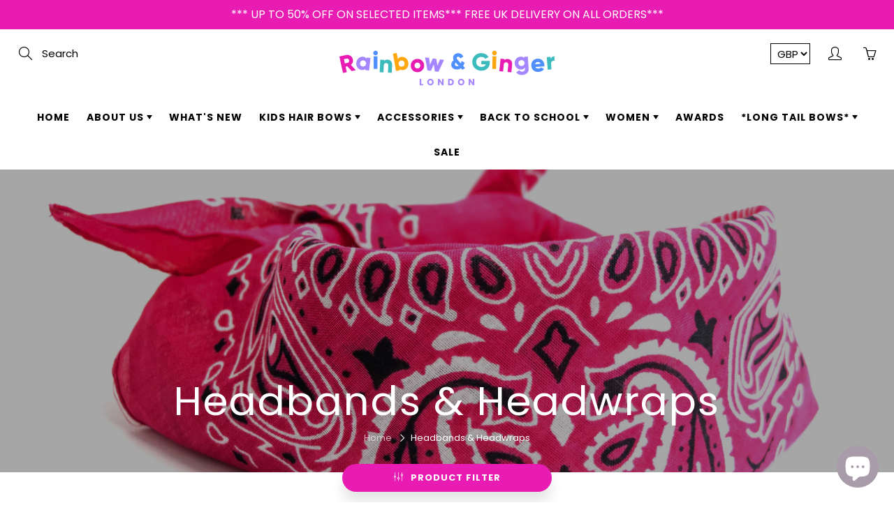

--- FILE ---
content_type: text/html; charset=utf-8
request_url: https://rainbowandgingerlondon.com/collections/headbands
body_size: 38018
content:
<!doctype html>
<!--[if IE 9]> <html class="ie9" lang="en"> <![endif]-->
<!--[if (gt IE 9)|!(IE)]><!--> <html lang="en"> <!--<![endif]-->
  <head>
    <!-- Basic page needs ================================================== -->
    <meta charset="utf-8">
    <meta name="viewport" content="width=device-width, height=device-height, initial-scale=1.0, maximum-scale=1.0">

    <!-- Title and description ================================================== -->
    <title>
      Headbands &amp; Headwraps &ndash; Rainbow and Ginger London
    </title>

    
    <meta name="description" content="Headbands are back in fashion, find your perfect accessory right here!">
    

    <!-- Helpers ================================================== -->
    <meta property="og:site_name" content="Rainbow and Ginger London">
<meta property="og:url" content="https://rainbowandgingerlondon.com/collections/headbands">

    <meta property="og:type" content="website">
    <meta property="og:title" content="Headbands &amp; Headwraps">
    
  
  
  	<meta property="og:description" content="Headbands are back in fashion, find your perfect accessory right here!">
  
 
  
  	<meta name="twitter:site" content="@RainbowGingerL2">
  
  <meta name="twitter:card" content="summary">
  
    <link rel="canonical" href="https://rainbowandgingerlondon.com/collections/headbands">
    <meta name="theme-color" content="#e81bb3">
    
    <link rel="shortcut icon" href="//rainbowandgingerlondon.com/cdn/shop/files/Rainbow_and_Ginger_London_Logo_Logo_Circular_Multi_32x32.png?v=1619283344" type="image/png">
  	
    <link href="//rainbowandgingerlondon.com/cdn/shop/t/19/assets/apps.css?v=125046205558512706121643826496" rel="stylesheet" type="text/css" media="all" />
    <link href="//rainbowandgingerlondon.com/cdn/shop/t/19/assets/styles.scss.css?v=76218379147443031921762382991" rel="stylesheet" type="text/css" media="all" />
    <link href="//rainbowandgingerlondon.com/cdn/shop/t/19/assets/custom.css?v=105231126471018877411645606100" rel="stylesheet" type="text/css" media="all" />

    <!-- Header hook for plugins ================================================== -->
    <script>window.performance && window.performance.mark && window.performance.mark('shopify.content_for_header.start');</script><meta name="google-site-verification" content="kBjQJEXmj0YIdyeUoZjX_dDCsUsjyx3aNYVlJwukvh0">
<meta name="facebook-domain-verification" content="aukc9jp6swyfseyy773meirhyabtrb">
<meta id="shopify-digital-wallet" name="shopify-digital-wallet" content="/32566608008/digital_wallets/dialog">
<meta name="shopify-checkout-api-token" content="f1e43175bf8315c5988ec66e66021206">
<meta id="in-context-paypal-metadata" data-shop-id="32566608008" data-venmo-supported="false" data-environment="production" data-locale="en_US" data-paypal-v4="true" data-currency="GBP">
<link rel="alternate" type="application/atom+xml" title="Feed" href="/collections/headbands.atom" />
<link rel="alternate" hreflang="x-default" href="https://rainbowandgingerlondon.com/collections/headbands">
<link rel="alternate" hreflang="en" href="https://rainbowandgingerlondon.com/collections/headbands">
<link rel="alternate" hreflang="fr" href="https://rainbowandgingerlondon.com/fr/collections/headbands">
<link rel="alternate" hreflang="es" href="https://rainbowandgingerlondon.com/es/collections/headbands">
<link rel="alternate" hreflang="de" href="https://rainbowandgingerlondon.com/de/collections/headbands">
<link rel="alternate" hreflang="ce" href="https://rainbowandgingerlondon.com/ce/collections/headbands">
<link rel="alternate" hreflang="el" href="https://rainbowandgingerlondon.com/el/collections/headbands">
<link rel="alternate" hreflang="it" href="https://rainbowandgingerlondon.com/it/collections/headbands">
<link rel="alternate" hreflang="ga" href="https://rainbowandgingerlondon.com/ga/collections/headbands">
<link rel="alternate" hreflang="pt" href="https://rainbowandgingerlondon.com/pt/collections/headbands">
<link rel="alternate" hreflang="ar" href="https://rainbowandgingerlondon.com/ar/collections/headbands">
<link rel="alternate" hreflang="cs" href="https://rainbowandgingerlondon.com/cs/collections/headbands">
<link rel="alternate" hreflang="pl" href="https://rainbowandgingerlondon.com/pl/collections/headbands">
<link rel="alternate" type="application/json+oembed" href="https://rainbowandgingerlondon.com/collections/headbands.oembed">
<script async="async" src="/checkouts/internal/preloads.js?locale=en-GB"></script>
<link rel="preconnect" href="https://shop.app" crossorigin="anonymous">
<script async="async" src="https://shop.app/checkouts/internal/preloads.js?locale=en-GB&shop_id=32566608008" crossorigin="anonymous"></script>
<script id="apple-pay-shop-capabilities" type="application/json">{"shopId":32566608008,"countryCode":"GB","currencyCode":"GBP","merchantCapabilities":["supports3DS"],"merchantId":"gid:\/\/shopify\/Shop\/32566608008","merchantName":"Rainbow and Ginger London","requiredBillingContactFields":["postalAddress","email","phone"],"requiredShippingContactFields":["postalAddress","email","phone"],"shippingType":"shipping","supportedNetworks":["visa","maestro","masterCard","amex","discover","elo"],"total":{"type":"pending","label":"Rainbow and Ginger London","amount":"1.00"},"shopifyPaymentsEnabled":true,"supportsSubscriptions":true}</script>
<script id="shopify-features" type="application/json">{"accessToken":"f1e43175bf8315c5988ec66e66021206","betas":["rich-media-storefront-analytics"],"domain":"rainbowandgingerlondon.com","predictiveSearch":true,"shopId":32566608008,"locale":"en"}</script>
<script>var Shopify = Shopify || {};
Shopify.shop = "rainbow-and-ginger-london.myshopify.com";
Shopify.locale = "en";
Shopify.currency = {"active":"GBP","rate":"1.0"};
Shopify.country = "GB";
Shopify.theme = {"name":"Rainbow \u0026 Ginger London FINAL","id":122557989000,"schema_name":"Galleria","schema_version":"2.1.2","theme_store_id":851,"role":"main"};
Shopify.theme.handle = "null";
Shopify.theme.style = {"id":null,"handle":null};
Shopify.cdnHost = "rainbowandgingerlondon.com/cdn";
Shopify.routes = Shopify.routes || {};
Shopify.routes.root = "/";</script>
<script type="module">!function(o){(o.Shopify=o.Shopify||{}).modules=!0}(window);</script>
<script>!function(o){function n(){var o=[];function n(){o.push(Array.prototype.slice.apply(arguments))}return n.q=o,n}var t=o.Shopify=o.Shopify||{};t.loadFeatures=n(),t.autoloadFeatures=n()}(window);</script>
<script>
  window.ShopifyPay = window.ShopifyPay || {};
  window.ShopifyPay.apiHost = "shop.app\/pay";
  window.ShopifyPay.redirectState = null;
</script>
<script id="shop-js-analytics" type="application/json">{"pageType":"collection"}</script>
<script defer="defer" async type="module" src="//rainbowandgingerlondon.com/cdn/shopifycloud/shop-js/modules/v2/client.init-shop-cart-sync_C5BV16lS.en.esm.js"></script>
<script defer="defer" async type="module" src="//rainbowandgingerlondon.com/cdn/shopifycloud/shop-js/modules/v2/chunk.common_CygWptCX.esm.js"></script>
<script type="module">
  await import("//rainbowandgingerlondon.com/cdn/shopifycloud/shop-js/modules/v2/client.init-shop-cart-sync_C5BV16lS.en.esm.js");
await import("//rainbowandgingerlondon.com/cdn/shopifycloud/shop-js/modules/v2/chunk.common_CygWptCX.esm.js");

  window.Shopify.SignInWithShop?.initShopCartSync?.({"fedCMEnabled":true,"windoidEnabled":true});

</script>
<script>
  window.Shopify = window.Shopify || {};
  if (!window.Shopify.featureAssets) window.Shopify.featureAssets = {};
  window.Shopify.featureAssets['shop-js'] = {"shop-cart-sync":["modules/v2/client.shop-cart-sync_ZFArdW7E.en.esm.js","modules/v2/chunk.common_CygWptCX.esm.js"],"init-fed-cm":["modules/v2/client.init-fed-cm_CmiC4vf6.en.esm.js","modules/v2/chunk.common_CygWptCX.esm.js"],"shop-button":["modules/v2/client.shop-button_tlx5R9nI.en.esm.js","modules/v2/chunk.common_CygWptCX.esm.js"],"shop-cash-offers":["modules/v2/client.shop-cash-offers_DOA2yAJr.en.esm.js","modules/v2/chunk.common_CygWptCX.esm.js","modules/v2/chunk.modal_D71HUcav.esm.js"],"init-windoid":["modules/v2/client.init-windoid_sURxWdc1.en.esm.js","modules/v2/chunk.common_CygWptCX.esm.js"],"shop-toast-manager":["modules/v2/client.shop-toast-manager_ClPi3nE9.en.esm.js","modules/v2/chunk.common_CygWptCX.esm.js"],"init-shop-email-lookup-coordinator":["modules/v2/client.init-shop-email-lookup-coordinator_B8hsDcYM.en.esm.js","modules/v2/chunk.common_CygWptCX.esm.js"],"init-shop-cart-sync":["modules/v2/client.init-shop-cart-sync_C5BV16lS.en.esm.js","modules/v2/chunk.common_CygWptCX.esm.js"],"avatar":["modules/v2/client.avatar_BTnouDA3.en.esm.js"],"pay-button":["modules/v2/client.pay-button_FdsNuTd3.en.esm.js","modules/v2/chunk.common_CygWptCX.esm.js"],"init-customer-accounts":["modules/v2/client.init-customer-accounts_DxDtT_ad.en.esm.js","modules/v2/client.shop-login-button_C5VAVYt1.en.esm.js","modules/v2/chunk.common_CygWptCX.esm.js","modules/v2/chunk.modal_D71HUcav.esm.js"],"init-shop-for-new-customer-accounts":["modules/v2/client.init-shop-for-new-customer-accounts_ChsxoAhi.en.esm.js","modules/v2/client.shop-login-button_C5VAVYt1.en.esm.js","modules/v2/chunk.common_CygWptCX.esm.js","modules/v2/chunk.modal_D71HUcav.esm.js"],"shop-login-button":["modules/v2/client.shop-login-button_C5VAVYt1.en.esm.js","modules/v2/chunk.common_CygWptCX.esm.js","modules/v2/chunk.modal_D71HUcav.esm.js"],"init-customer-accounts-sign-up":["modules/v2/client.init-customer-accounts-sign-up_CPSyQ0Tj.en.esm.js","modules/v2/client.shop-login-button_C5VAVYt1.en.esm.js","modules/v2/chunk.common_CygWptCX.esm.js","modules/v2/chunk.modal_D71HUcav.esm.js"],"shop-follow-button":["modules/v2/client.shop-follow-button_Cva4Ekp9.en.esm.js","modules/v2/chunk.common_CygWptCX.esm.js","modules/v2/chunk.modal_D71HUcav.esm.js"],"checkout-modal":["modules/v2/client.checkout-modal_BPM8l0SH.en.esm.js","modules/v2/chunk.common_CygWptCX.esm.js","modules/v2/chunk.modal_D71HUcav.esm.js"],"lead-capture":["modules/v2/client.lead-capture_Bi8yE_yS.en.esm.js","modules/v2/chunk.common_CygWptCX.esm.js","modules/v2/chunk.modal_D71HUcav.esm.js"],"shop-login":["modules/v2/client.shop-login_D6lNrXab.en.esm.js","modules/v2/chunk.common_CygWptCX.esm.js","modules/v2/chunk.modal_D71HUcav.esm.js"],"payment-terms":["modules/v2/client.payment-terms_CZxnsJam.en.esm.js","modules/v2/chunk.common_CygWptCX.esm.js","modules/v2/chunk.modal_D71HUcav.esm.js"]};
</script>
<script>(function() {
  var isLoaded = false;
  function asyncLoad() {
    if (isLoaded) return;
    isLoaded = true;
    var urls = ["https:\/\/trust.conversionbear.com\/script?app=trust_badge\u0026shop=rainbow-and-ginger-london.myshopify.com","https:\/\/widget.tagembed.com\/embed.min.js?shop=rainbow-and-ginger-london.myshopify.com"];
    for (var i = 0; i < urls.length; i++) {
      var s = document.createElement('script');
      s.type = 'text/javascript';
      s.async = true;
      s.src = urls[i];
      var x = document.getElementsByTagName('script')[0];
      x.parentNode.insertBefore(s, x);
    }
  };
  if(window.attachEvent) {
    window.attachEvent('onload', asyncLoad);
  } else {
    window.addEventListener('load', asyncLoad, false);
  }
})();</script>
<script id="__st">var __st={"a":32566608008,"offset":0,"reqid":"fe005c5d-58f1-44ed-b4b1-02d9300c9404-1768629681","pageurl":"rainbowandgingerlondon.com\/collections\/headbands","u":"ea4fb499ee5d","p":"collection","rtyp":"collection","rid":180961738888};</script>
<script>window.ShopifyPaypalV4VisibilityTracking = true;</script>
<script id="captcha-bootstrap">!function(){'use strict';const t='contact',e='account',n='new_comment',o=[[t,t],['blogs',n],['comments',n],[t,'customer']],c=[[e,'customer_login'],[e,'guest_login'],[e,'recover_customer_password'],[e,'create_customer']],r=t=>t.map((([t,e])=>`form[action*='/${t}']:not([data-nocaptcha='true']) input[name='form_type'][value='${e}']`)).join(','),a=t=>()=>t?[...document.querySelectorAll(t)].map((t=>t.form)):[];function s(){const t=[...o],e=r(t);return a(e)}const i='password',u='form_key',d=['recaptcha-v3-token','g-recaptcha-response','h-captcha-response',i],f=()=>{try{return window.sessionStorage}catch{return}},m='__shopify_v',_=t=>t.elements[u];function p(t,e,n=!1){try{const o=window.sessionStorage,c=JSON.parse(o.getItem(e)),{data:r}=function(t){const{data:e,action:n}=t;return t[m]||n?{data:e,action:n}:{data:t,action:n}}(c);for(const[e,n]of Object.entries(r))t.elements[e]&&(t.elements[e].value=n);n&&o.removeItem(e)}catch(o){console.error('form repopulation failed',{error:o})}}const l='form_type',E='cptcha';function T(t){t.dataset[E]=!0}const w=window,h=w.document,L='Shopify',v='ce_forms',y='captcha';let A=!1;((t,e)=>{const n=(g='f06e6c50-85a8-45c8-87d0-21a2b65856fe',I='https://cdn.shopify.com/shopifycloud/storefront-forms-hcaptcha/ce_storefront_forms_captcha_hcaptcha.v1.5.2.iife.js',D={infoText:'Protected by hCaptcha',privacyText:'Privacy',termsText:'Terms'},(t,e,n)=>{const o=w[L][v],c=o.bindForm;if(c)return c(t,g,e,D).then(n);var r;o.q.push([[t,g,e,D],n]),r=I,A||(h.body.append(Object.assign(h.createElement('script'),{id:'captcha-provider',async:!0,src:r})),A=!0)});var g,I,D;w[L]=w[L]||{},w[L][v]=w[L][v]||{},w[L][v].q=[],w[L][y]=w[L][y]||{},w[L][y].protect=function(t,e){n(t,void 0,e),T(t)},Object.freeze(w[L][y]),function(t,e,n,w,h,L){const[v,y,A,g]=function(t,e,n){const i=e?o:[],u=t?c:[],d=[...i,...u],f=r(d),m=r(i),_=r(d.filter((([t,e])=>n.includes(e))));return[a(f),a(m),a(_),s()]}(w,h,L),I=t=>{const e=t.target;return e instanceof HTMLFormElement?e:e&&e.form},D=t=>v().includes(t);t.addEventListener('submit',(t=>{const e=I(t);if(!e)return;const n=D(e)&&!e.dataset.hcaptchaBound&&!e.dataset.recaptchaBound,o=_(e),c=g().includes(e)&&(!o||!o.value);(n||c)&&t.preventDefault(),c&&!n&&(function(t){try{if(!f())return;!function(t){const e=f();if(!e)return;const n=_(t);if(!n)return;const o=n.value;o&&e.removeItem(o)}(t);const e=Array.from(Array(32),(()=>Math.random().toString(36)[2])).join('');!function(t,e){_(t)||t.append(Object.assign(document.createElement('input'),{type:'hidden',name:u})),t.elements[u].value=e}(t,e),function(t,e){const n=f();if(!n)return;const o=[...t.querySelectorAll(`input[type='${i}']`)].map((({name:t})=>t)),c=[...d,...o],r={};for(const[a,s]of new FormData(t).entries())c.includes(a)||(r[a]=s);n.setItem(e,JSON.stringify({[m]:1,action:t.action,data:r}))}(t,e)}catch(e){console.error('failed to persist form',e)}}(e),e.submit())}));const S=(t,e)=>{t&&!t.dataset[E]&&(n(t,e.some((e=>e===t))),T(t))};for(const o of['focusin','change'])t.addEventListener(o,(t=>{const e=I(t);D(e)&&S(e,y())}));const B=e.get('form_key'),M=e.get(l),P=B&&M;t.addEventListener('DOMContentLoaded',(()=>{const t=y();if(P)for(const e of t)e.elements[l].value===M&&p(e,B);[...new Set([...A(),...v().filter((t=>'true'===t.dataset.shopifyCaptcha))])].forEach((e=>S(e,t)))}))}(h,new URLSearchParams(w.location.search),n,t,e,['guest_login'])})(!1,!0)}();</script>
<script integrity="sha256-4kQ18oKyAcykRKYeNunJcIwy7WH5gtpwJnB7kiuLZ1E=" data-source-attribution="shopify.loadfeatures" defer="defer" src="//rainbowandgingerlondon.com/cdn/shopifycloud/storefront/assets/storefront/load_feature-a0a9edcb.js" crossorigin="anonymous"></script>
<script crossorigin="anonymous" defer="defer" src="//rainbowandgingerlondon.com/cdn/shopifycloud/storefront/assets/shopify_pay/storefront-65b4c6d7.js?v=20250812"></script>
<script data-source-attribution="shopify.dynamic_checkout.dynamic.init">var Shopify=Shopify||{};Shopify.PaymentButton=Shopify.PaymentButton||{isStorefrontPortableWallets:!0,init:function(){window.Shopify.PaymentButton.init=function(){};var t=document.createElement("script");t.src="https://rainbowandgingerlondon.com/cdn/shopifycloud/portable-wallets/latest/portable-wallets.en.js",t.type="module",document.head.appendChild(t)}};
</script>
<script data-source-attribution="shopify.dynamic_checkout.buyer_consent">
  function portableWalletsHideBuyerConsent(e){var t=document.getElementById("shopify-buyer-consent"),n=document.getElementById("shopify-subscription-policy-button");t&&n&&(t.classList.add("hidden"),t.setAttribute("aria-hidden","true"),n.removeEventListener("click",e))}function portableWalletsShowBuyerConsent(e){var t=document.getElementById("shopify-buyer-consent"),n=document.getElementById("shopify-subscription-policy-button");t&&n&&(t.classList.remove("hidden"),t.removeAttribute("aria-hidden"),n.addEventListener("click",e))}window.Shopify?.PaymentButton&&(window.Shopify.PaymentButton.hideBuyerConsent=portableWalletsHideBuyerConsent,window.Shopify.PaymentButton.showBuyerConsent=portableWalletsShowBuyerConsent);
</script>
<script data-source-attribution="shopify.dynamic_checkout.cart.bootstrap">document.addEventListener("DOMContentLoaded",(function(){function t(){return document.querySelector("shopify-accelerated-checkout-cart, shopify-accelerated-checkout")}if(t())Shopify.PaymentButton.init();else{new MutationObserver((function(e,n){t()&&(Shopify.PaymentButton.init(),n.disconnect())})).observe(document.body,{childList:!0,subtree:!0})}}));
</script>
<script id='scb4127' type='text/javascript' async='' src='https://rainbowandgingerlondon.com/cdn/shopifycloud/privacy-banner/storefront-banner.js'></script><link id="shopify-accelerated-checkout-styles" rel="stylesheet" media="screen" href="https://rainbowandgingerlondon.com/cdn/shopifycloud/portable-wallets/latest/accelerated-checkout-backwards-compat.css" crossorigin="anonymous">
<style id="shopify-accelerated-checkout-cart">
        #shopify-buyer-consent {
  margin-top: 1em;
  display: inline-block;
  width: 100%;
}

#shopify-buyer-consent.hidden {
  display: none;
}

#shopify-subscription-policy-button {
  background: none;
  border: none;
  padding: 0;
  text-decoration: underline;
  font-size: inherit;
  cursor: pointer;
}

#shopify-subscription-policy-button::before {
  box-shadow: none;
}

      </style>

<script>window.performance && window.performance.mark && window.performance.mark('shopify.content_for_header.end');</script>

    <!--[if lt IE 9]>
		<script src="//html5shiv.googlecode.com/svn/trunk/html5.js" type="text/javascript"></script>
	<![endif]-->

     <!--[if (lte IE 9) ]><script src="//rainbowandgingerlondon.com/cdn/shop/t/19/assets/match-media.min.js?v=22265819453975888031643826507" type="text/javascript"></script><![endif]-->

  	


    <!-- Theme Global App JS ================================================== -->
    <script>
      var theme = {
        strings: {
          addToCart: "Add to cart",
          soldOut: "Sold out",
          unavailable: "Unavailable",
          showMore: "Show More",
          showLess: "Show Less"
        },
        moneyFormat: "£{{amount}}"
      }
      function initScroll(sectionId) {

        document.addEventListener('shopify:section:select', fireOnSectionSelect);
        document.addEventListener('shopify:section:reorder', fireOnSectionSelect);

        window.addEventListener("load", fireOnLoad);


        function fireOnSectionSelect(e) {
          if(e.detail.sectionId === sectionId) {
            setScoll(e.detail.sectionId);
          }
        }

        function fireOnLoad() {
          setScoll(sectionId);
        }


        function setScoll(sectionId) {

          var current = document.getElementById("shopify-section-" + sectionId),
              scroller = document.getElementById("scroll-indicator-" + sectionId);


          if(current.previousElementSibling === null) {
            scroller.style.display = "block";
            scroller.onclick = function(e) {
              e.preventDefault();
              current.nextElementSibling.scrollIntoView({ behavior: 'smooth', block: 'start' });
            };
          }
        }
      }
    </script>

      <noscript>
        <style>
          .product-thumb-img-wrap img:nth-child(2),
          .swiper-slide img:nth-child(2),
          .blog_image_overlay img:nth-child(2),
          .blog-post img:nth-child(2){
            display:none !important;
          }
        </style>
      </noscript>

  <script src="https://cdn.shopify.com/extensions/7bc9bb47-adfa-4267-963e-cadee5096caf/inbox-1252/assets/inbox-chat-loader.js" type="text/javascript" defer="defer"></script>
<meta property="og:image" content="https://cdn.shopify.com/s/files/1/0325/6660/8008/collections/1.jpg?v=1615386810" />
<meta property="og:image:secure_url" content="https://cdn.shopify.com/s/files/1/0325/6660/8008/collections/1.jpg?v=1615386810" />
<meta property="og:image:width" content="2048" />
<meta property="og:image:height" content="2048" />
<meta property="og:image:alt" content="Headbands & Headwraps" />
<link href="https://monorail-edge.shopifysvc.com" rel="dns-prefetch">
<script>(function(){if ("sendBeacon" in navigator && "performance" in window) {try {var session_token_from_headers = performance.getEntriesByType('navigation')[0].serverTiming.find(x => x.name == '_s').description;} catch {var session_token_from_headers = undefined;}var session_cookie_matches = document.cookie.match(/_shopify_s=([^;]*)/);var session_token_from_cookie = session_cookie_matches && session_cookie_matches.length === 2 ? session_cookie_matches[1] : "";var session_token = session_token_from_headers || session_token_from_cookie || "";function handle_abandonment_event(e) {var entries = performance.getEntries().filter(function(entry) {return /monorail-edge.shopifysvc.com/.test(entry.name);});if (!window.abandonment_tracked && entries.length === 0) {window.abandonment_tracked = true;var currentMs = Date.now();var navigation_start = performance.timing.navigationStart;var payload = {shop_id: 32566608008,url: window.location.href,navigation_start,duration: currentMs - navigation_start,session_token,page_type: "collection"};window.navigator.sendBeacon("https://monorail-edge.shopifysvc.com/v1/produce", JSON.stringify({schema_id: "online_store_buyer_site_abandonment/1.1",payload: payload,metadata: {event_created_at_ms: currentMs,event_sent_at_ms: currentMs}}));}}window.addEventListener('pagehide', handle_abandonment_event);}}());</script>
<script id="web-pixels-manager-setup">(function e(e,d,r,n,o){if(void 0===o&&(o={}),!Boolean(null===(a=null===(i=window.Shopify)||void 0===i?void 0:i.analytics)||void 0===a?void 0:a.replayQueue)){var i,a;window.Shopify=window.Shopify||{};var t=window.Shopify;t.analytics=t.analytics||{};var s=t.analytics;s.replayQueue=[],s.publish=function(e,d,r){return s.replayQueue.push([e,d,r]),!0};try{self.performance.mark("wpm:start")}catch(e){}var l=function(){var e={modern:/Edge?\/(1{2}[4-9]|1[2-9]\d|[2-9]\d{2}|\d{4,})\.\d+(\.\d+|)|Firefox\/(1{2}[4-9]|1[2-9]\d|[2-9]\d{2}|\d{4,})\.\d+(\.\d+|)|Chrom(ium|e)\/(9{2}|\d{3,})\.\d+(\.\d+|)|(Maci|X1{2}).+ Version\/(15\.\d+|(1[6-9]|[2-9]\d|\d{3,})\.\d+)([,.]\d+|)( \(\w+\)|)( Mobile\/\w+|) Safari\/|Chrome.+OPR\/(9{2}|\d{3,})\.\d+\.\d+|(CPU[ +]OS|iPhone[ +]OS|CPU[ +]iPhone|CPU IPhone OS|CPU iPad OS)[ +]+(15[._]\d+|(1[6-9]|[2-9]\d|\d{3,})[._]\d+)([._]\d+|)|Android:?[ /-](13[3-9]|1[4-9]\d|[2-9]\d{2}|\d{4,})(\.\d+|)(\.\d+|)|Android.+Firefox\/(13[5-9]|1[4-9]\d|[2-9]\d{2}|\d{4,})\.\d+(\.\d+|)|Android.+Chrom(ium|e)\/(13[3-9]|1[4-9]\d|[2-9]\d{2}|\d{4,})\.\d+(\.\d+|)|SamsungBrowser\/([2-9]\d|\d{3,})\.\d+/,legacy:/Edge?\/(1[6-9]|[2-9]\d|\d{3,})\.\d+(\.\d+|)|Firefox\/(5[4-9]|[6-9]\d|\d{3,})\.\d+(\.\d+|)|Chrom(ium|e)\/(5[1-9]|[6-9]\d|\d{3,})\.\d+(\.\d+|)([\d.]+$|.*Safari\/(?![\d.]+ Edge\/[\d.]+$))|(Maci|X1{2}).+ Version\/(10\.\d+|(1[1-9]|[2-9]\d|\d{3,})\.\d+)([,.]\d+|)( \(\w+\)|)( Mobile\/\w+|) Safari\/|Chrome.+OPR\/(3[89]|[4-9]\d|\d{3,})\.\d+\.\d+|(CPU[ +]OS|iPhone[ +]OS|CPU[ +]iPhone|CPU IPhone OS|CPU iPad OS)[ +]+(10[._]\d+|(1[1-9]|[2-9]\d|\d{3,})[._]\d+)([._]\d+|)|Android:?[ /-](13[3-9]|1[4-9]\d|[2-9]\d{2}|\d{4,})(\.\d+|)(\.\d+|)|Mobile Safari.+OPR\/([89]\d|\d{3,})\.\d+\.\d+|Android.+Firefox\/(13[5-9]|1[4-9]\d|[2-9]\d{2}|\d{4,})\.\d+(\.\d+|)|Android.+Chrom(ium|e)\/(13[3-9]|1[4-9]\d|[2-9]\d{2}|\d{4,})\.\d+(\.\d+|)|Android.+(UC? ?Browser|UCWEB|U3)[ /]?(15\.([5-9]|\d{2,})|(1[6-9]|[2-9]\d|\d{3,})\.\d+)\.\d+|SamsungBrowser\/(5\.\d+|([6-9]|\d{2,})\.\d+)|Android.+MQ{2}Browser\/(14(\.(9|\d{2,})|)|(1[5-9]|[2-9]\d|\d{3,})(\.\d+|))(\.\d+|)|K[Aa][Ii]OS\/(3\.\d+|([4-9]|\d{2,})\.\d+)(\.\d+|)/},d=e.modern,r=e.legacy,n=navigator.userAgent;return n.match(d)?"modern":n.match(r)?"legacy":"unknown"}(),u="modern"===l?"modern":"legacy",c=(null!=n?n:{modern:"",legacy:""})[u],f=function(e){return[e.baseUrl,"/wpm","/b",e.hashVersion,"modern"===e.buildTarget?"m":"l",".js"].join("")}({baseUrl:d,hashVersion:r,buildTarget:u}),m=function(e){var d=e.version,r=e.bundleTarget,n=e.surface,o=e.pageUrl,i=e.monorailEndpoint;return{emit:function(e){var a=e.status,t=e.errorMsg,s=(new Date).getTime(),l=JSON.stringify({metadata:{event_sent_at_ms:s},events:[{schema_id:"web_pixels_manager_load/3.1",payload:{version:d,bundle_target:r,page_url:o,status:a,surface:n,error_msg:t},metadata:{event_created_at_ms:s}}]});if(!i)return console&&console.warn&&console.warn("[Web Pixels Manager] No Monorail endpoint provided, skipping logging."),!1;try{return self.navigator.sendBeacon.bind(self.navigator)(i,l)}catch(e){}var u=new XMLHttpRequest;try{return u.open("POST",i,!0),u.setRequestHeader("Content-Type","text/plain"),u.send(l),!0}catch(e){return console&&console.warn&&console.warn("[Web Pixels Manager] Got an unhandled error while logging to Monorail."),!1}}}}({version:r,bundleTarget:l,surface:e.surface,pageUrl:self.location.href,monorailEndpoint:e.monorailEndpoint});try{o.browserTarget=l,function(e){var d=e.src,r=e.async,n=void 0===r||r,o=e.onload,i=e.onerror,a=e.sri,t=e.scriptDataAttributes,s=void 0===t?{}:t,l=document.createElement("script"),u=document.querySelector("head"),c=document.querySelector("body");if(l.async=n,l.src=d,a&&(l.integrity=a,l.crossOrigin="anonymous"),s)for(var f in s)if(Object.prototype.hasOwnProperty.call(s,f))try{l.dataset[f]=s[f]}catch(e){}if(o&&l.addEventListener("load",o),i&&l.addEventListener("error",i),u)u.appendChild(l);else{if(!c)throw new Error("Did not find a head or body element to append the script");c.appendChild(l)}}({src:f,async:!0,onload:function(){if(!function(){var e,d;return Boolean(null===(d=null===(e=window.Shopify)||void 0===e?void 0:e.analytics)||void 0===d?void 0:d.initialized)}()){var d=window.webPixelsManager.init(e)||void 0;if(d){var r=window.Shopify.analytics;r.replayQueue.forEach((function(e){var r=e[0],n=e[1],o=e[2];d.publishCustomEvent(r,n,o)})),r.replayQueue=[],r.publish=d.publishCustomEvent,r.visitor=d.visitor,r.initialized=!0}}},onerror:function(){return m.emit({status:"failed",errorMsg:"".concat(f," has failed to load")})},sri:function(e){var d=/^sha384-[A-Za-z0-9+/=]+$/;return"string"==typeof e&&d.test(e)}(c)?c:"",scriptDataAttributes:o}),m.emit({status:"loading"})}catch(e){m.emit({status:"failed",errorMsg:(null==e?void 0:e.message)||"Unknown error"})}}})({shopId: 32566608008,storefrontBaseUrl: "https://rainbowandgingerlondon.com",extensionsBaseUrl: "https://extensions.shopifycdn.com/cdn/shopifycloud/web-pixels-manager",monorailEndpoint: "https://monorail-edge.shopifysvc.com/unstable/produce_batch",surface: "storefront-renderer",enabledBetaFlags: ["2dca8a86"],webPixelsConfigList: [{"id":"394100872","configuration":"{\"config\":\"{\\\"pixel_id\\\":\\\"G-21RL0578RW\\\",\\\"target_country\\\":\\\"GB\\\",\\\"gtag_events\\\":[{\\\"type\\\":\\\"search\\\",\\\"action_label\\\":[\\\"G-21RL0578RW\\\",\\\"AW-785806847\\\/syZvCNWro8kDEP_r2fYC\\\"]},{\\\"type\\\":\\\"begin_checkout\\\",\\\"action_label\\\":[\\\"G-21RL0578RW\\\",\\\"AW-785806847\\\/io9YCNKro8kDEP_r2fYC\\\"]},{\\\"type\\\":\\\"view_item\\\",\\\"action_label\\\":[\\\"G-21RL0578RW\\\",\\\"AW-785806847\\\/kOAgCMyro8kDEP_r2fYC\\\",\\\"MC-VT3Q8W1J0M\\\"]},{\\\"type\\\":\\\"purchase\\\",\\\"action_label\\\":[\\\"G-21RL0578RW\\\",\\\"AW-785806847\\\/tAXDCMmro8kDEP_r2fYC\\\",\\\"MC-VT3Q8W1J0M\\\"]},{\\\"type\\\":\\\"page_view\\\",\\\"action_label\\\":[\\\"G-21RL0578RW\\\",\\\"AW-785806847\\\/_cvwCM6qo8kDEP_r2fYC\\\",\\\"MC-VT3Q8W1J0M\\\"]},{\\\"type\\\":\\\"add_payment_info\\\",\\\"action_label\\\":[\\\"G-21RL0578RW\\\",\\\"AW-785806847\\\/Ak6VCNiro8kDEP_r2fYC\\\"]},{\\\"type\\\":\\\"add_to_cart\\\",\\\"action_label\\\":[\\\"G-21RL0578RW\\\",\\\"AW-785806847\\\/jBguCM-ro8kDEP_r2fYC\\\"]}],\\\"enable_monitoring_mode\\\":false}\"}","eventPayloadVersion":"v1","runtimeContext":"OPEN","scriptVersion":"b2a88bafab3e21179ed38636efcd8a93","type":"APP","apiClientId":1780363,"privacyPurposes":[],"dataSharingAdjustments":{"protectedCustomerApprovalScopes":["read_customer_address","read_customer_email","read_customer_name","read_customer_personal_data","read_customer_phone"]}},{"id":"137855112","configuration":"{\"pixel_id\":\"352516979460747\",\"pixel_type\":\"facebook_pixel\",\"metaapp_system_user_token\":\"-\"}","eventPayloadVersion":"v1","runtimeContext":"OPEN","scriptVersion":"ca16bc87fe92b6042fbaa3acc2fbdaa6","type":"APP","apiClientId":2329312,"privacyPurposes":["ANALYTICS","MARKETING","SALE_OF_DATA"],"dataSharingAdjustments":{"protectedCustomerApprovalScopes":["read_customer_address","read_customer_email","read_customer_name","read_customer_personal_data","read_customer_phone"]}},{"id":"70615176","configuration":"{\"tagID\":\"2612751973504\"}","eventPayloadVersion":"v1","runtimeContext":"STRICT","scriptVersion":"18031546ee651571ed29edbe71a3550b","type":"APP","apiClientId":3009811,"privacyPurposes":["ANALYTICS","MARKETING","SALE_OF_DATA"],"dataSharingAdjustments":{"protectedCustomerApprovalScopes":["read_customer_address","read_customer_email","read_customer_name","read_customer_personal_data","read_customer_phone"]}},{"id":"shopify-app-pixel","configuration":"{}","eventPayloadVersion":"v1","runtimeContext":"STRICT","scriptVersion":"0450","apiClientId":"shopify-pixel","type":"APP","privacyPurposes":["ANALYTICS","MARKETING"]},{"id":"shopify-custom-pixel","eventPayloadVersion":"v1","runtimeContext":"LAX","scriptVersion":"0450","apiClientId":"shopify-pixel","type":"CUSTOM","privacyPurposes":["ANALYTICS","MARKETING"]}],isMerchantRequest: false,initData: {"shop":{"name":"Rainbow and Ginger London","paymentSettings":{"currencyCode":"GBP"},"myshopifyDomain":"rainbow-and-ginger-london.myshopify.com","countryCode":"GB","storefrontUrl":"https:\/\/rainbowandgingerlondon.com"},"customer":null,"cart":null,"checkout":null,"productVariants":[],"purchasingCompany":null},},"https://rainbowandgingerlondon.com/cdn","fcfee988w5aeb613cpc8e4bc33m6693e112",{"modern":"","legacy":""},{"shopId":"32566608008","storefrontBaseUrl":"https:\/\/rainbowandgingerlondon.com","extensionBaseUrl":"https:\/\/extensions.shopifycdn.com\/cdn\/shopifycloud\/web-pixels-manager","surface":"storefront-renderer","enabledBetaFlags":"[\"2dca8a86\"]","isMerchantRequest":"false","hashVersion":"fcfee988w5aeb613cpc8e4bc33m6693e112","publish":"custom","events":"[[\"page_viewed\",{}],[\"collection_viewed\",{\"collection\":{\"id\":\"180961738888\",\"title\":\"Headbands \u0026 Headwraps\",\"productVariants\":[{\"price\":{\"amount\":15.0,\"currencyCode\":\"GBP\"},\"product\":{\"title\":\"Black Padded Velvet Headband - Large\",\"vendor\":\"Rainbow and Ginger London\",\"id\":\"5061540315272\",\"untranslatedTitle\":\"Black Padded Velvet Headband - Large\",\"url\":\"\/products\/black-padded-velvet-headband\",\"type\":\"Alice band\"},\"id\":\"34204050129032\",\"image\":{\"src\":\"\/\/rainbowandgingerlondon.com\/cdn\/shop\/products\/BlackpaddedAliceBand.jpg?v=1596053663\"},\"sku\":\"IN7524\",\"title\":\"Default Title\",\"untranslatedTitle\":\"Default Title\"},{\"price\":{\"amount\":9.99,\"currencyCode\":\"GBP\"},\"product\":{\"title\":\"Imara Stripes Alice band - Navy\",\"vendor\":\"Rainbow and Ginger London\",\"id\":\"4878712275080\",\"untranslatedTitle\":\"Imara Stripes Alice band - Navy\",\"url\":\"\/products\/imara-stripes-alice-band-navy\",\"type\":\"Alice band\"},\"id\":\"33588876279944\",\"image\":{\"src\":\"\/\/rainbowandgingerlondon.com\/cdn\/shop\/products\/Rainbow_GingerWebsite45.jpg?v=1587065774\"},\"sku\":\"\",\"title\":\"Default Title\",\"untranslatedTitle\":\"Default Title\"},{\"price\":{\"amount\":15.0,\"currencyCode\":\"GBP\"},\"product\":{\"title\":\"Imara Large Stripes Alice band - Red\",\"vendor\":\"Rainbow and Ginger London\",\"id\":\"4878655029384\",\"untranslatedTitle\":\"Imara Large Stripes Alice band - Red\",\"url\":\"\/products\/imara-large-stripes-alice-band-red\",\"type\":\"Alice band\"},\"id\":\"33588711882888\",\"image\":{\"src\":\"\/\/rainbowandgingerlondon.com\/cdn\/shop\/products\/Rainbow_GingerWebsite49.jpg?v=1587064796\"},\"sku\":\"\",\"title\":\"Default Title\",\"untranslatedTitle\":\"Default Title\"},{\"price\":{\"amount\":18.0,\"currencyCode\":\"GBP\"},\"product\":{\"title\":\"Large Royal Stewart Stacked Tartan  Alice band\",\"vendor\":\"Rainbow and Ginger London\",\"id\":\"4670289805448\",\"untranslatedTitle\":\"Large Royal Stewart Stacked Tartan  Alice band\",\"url\":\"\/products\/large-royal-stewart-stacked-tartan-alice-band\",\"type\":\"Alice band\"},\"id\":\"32763626684552\",\"image\":{\"src\":\"\/\/rainbowandgingerlondon.com\/cdn\/shop\/products\/LargeRedTartanAliceband.png?v=1699785767\"},\"sku\":\"\",\"title\":\"Default Title\",\"untranslatedTitle\":\"Default Title\"},{\"price\":{\"amount\":10.0,\"currencyCode\":\"GBP\"},\"product\":{\"title\":\"Red Tartan \u0026 Velvet Bow Alice band\",\"vendor\":\"Rainbow and Ginger London\",\"id\":\"4670277615752\",\"untranslatedTitle\":\"Red Tartan \u0026 Velvet Bow Alice band\",\"url\":\"\/products\/red-tartan-velvet-bow-alice-band\",\"type\":\"Hair Bow Clip\"},\"id\":\"32763565375624\",\"image\":{\"src\":\"\/\/rainbowandgingerlondon.com\/cdn\/shop\/products\/RGLTartanAlicebandLR.png?v=1666732761\"},\"sku\":\"\",\"title\":\"Default Title\",\"untranslatedTitle\":\"Default Title\"},{\"price\":{\"amount\":15.0,\"currencyCode\":\"GBP\"},\"product\":{\"title\":\"Pink Padded Velvet Headband - Large\",\"vendor\":\"Rainbow and Ginger London\",\"id\":\"6544653189256\",\"untranslatedTitle\":\"Pink Padded Velvet Headband - Large\",\"url\":\"\/products\/pink-padded-velvet-headband-large\",\"type\":\"Alice band\"},\"id\":\"39281717411976\",\"image\":{\"src\":\"\/\/rainbowandgingerlondon.com\/cdn\/shop\/files\/Rainbow_Ginger_padded_alice_band.png?v=1727530194\"},\"sku\":\"IN7524\",\"title\":\"Default Title\",\"untranslatedTitle\":\"Default Title\"},{\"price\":{\"amount\":12.0,\"currencyCode\":\"GBP\"},\"product\":{\"title\":\"Girls' Gingham Headband - Green\",\"vendor\":\"Rainbow and Ginger London\",\"id\":\"6588113617032\",\"untranslatedTitle\":\"Girls' Gingham Headband - Green\",\"url\":\"\/products\/gingham-headband-green\",\"type\":\"Hair Bow Clip\"},\"id\":\"39421980016776\",\"image\":{\"src\":\"\/\/rainbowandgingerlondon.com\/cdn\/shop\/products\/70.jpg?v=1623706470\"},\"sku\":\"\",\"title\":\"Default Title\",\"untranslatedTitle\":\"Default Title\"},{\"price\":{\"amount\":12.0,\"currencyCode\":\"GBP\"},\"product\":{\"title\":\"Girls' Gingham Headband - Red\",\"vendor\":\"Rainbow and Ginger London\",\"id\":\"6588114665608\",\"untranslatedTitle\":\"Girls' Gingham Headband - Red\",\"url\":\"\/products\/gingham-headband-red\",\"type\":\"Hair Bow Clip\"},\"id\":\"39421984833672\",\"image\":{\"src\":\"\/\/rainbowandgingerlondon.com\/cdn\/shop\/products\/72.jpg?v=1623869759\"},\"sku\":\"\",\"title\":\"Default Title\",\"untranslatedTitle\":\"Default Title\"},{\"price\":{\"amount\":35.0,\"currencyCode\":\"GBP\"},\"product\":{\"title\":\"Yellow and Blue Flower Alice band\",\"vendor\":\"Rainbow and Ginger London\",\"id\":\"6635386503304\",\"untranslatedTitle\":\"Yellow and Blue Flower Alice band\",\"url\":\"\/products\/yellow-and-blue-floral-alice-band\",\"type\":\"Hair Bow Clip\"},\"id\":\"39551812108424\",\"image\":{\"src\":\"\/\/rainbowandgingerlondon.com\/cdn\/shop\/products\/Yellow_BlueAliceband1_0c0f1d24-fb34-4735-a5bf-ca8af9b3b742.png?v=1632513562\"},\"sku\":\"\",\"title\":\"Default Title\",\"untranslatedTitle\":\"Default Title\"},{\"price\":{\"amount\":25.0,\"currencyCode\":\"GBP\"},\"product\":{\"title\":\"ColourPop Alice bands -  2 pack\",\"vendor\":\"Rainbow and Ginger London\",\"id\":\"6684239691912\",\"untranslatedTitle\":\"ColourPop Alice bands -  2 pack\",\"url\":\"\/products\/colourpop-alice-bands-2-pack\",\"type\":\"Hair Bow Clip\"},\"id\":\"39669199306888\",\"image\":{\"src\":\"\/\/rainbowandgingerlondon.com\/cdn\/shop\/products\/RGLColourPopAliceband2pack.png?v=1642545003\"},\"sku\":\"\",\"title\":\"Default Title\",\"untranslatedTitle\":\"Default Title\"},{\"price\":{\"amount\":35.0,\"currencyCode\":\"GBP\"},\"product\":{\"title\":\"Harmonie Flower Headband - Lilac \u0026 White\",\"vendor\":\"Rainbow and Ginger London\",\"id\":\"6912935133320\",\"untranslatedTitle\":\"Harmonie Flower Headband - Lilac \u0026 White\",\"url\":\"\/products\/harmonie-flower-headband\",\"type\":\"Hair Bow Clip\"},\"id\":\"40392769732744\",\"image\":{\"src\":\"\/\/rainbowandgingerlondon.com\/cdn\/shop\/products\/FloraLilacHeadband.png?v=1654035368\"},\"sku\":\"\",\"title\":\"Default Title\",\"untranslatedTitle\":\"Default Title\"},{\"price\":{\"amount\":35.0,\"currencyCode\":\"GBP\"},\"product\":{\"title\":\"Harmonie Flower Headband - Pink \u0026 White\",\"vendor\":\"Rainbow and Ginger London\",\"id\":\"6912950796424\",\"untranslatedTitle\":\"Harmonie Flower Headband - Pink \u0026 White\",\"url\":\"\/products\/harmonie-flower-headband-pink-white\",\"type\":\"Hair Bow Clip\"},\"id\":\"40392803156104\",\"image\":{\"src\":\"\/\/rainbowandgingerlondon.com\/cdn\/shop\/products\/HarmonieFlowerHeadband.png?v=1682150318\"},\"sku\":\"\",\"title\":\"Default Title\",\"untranslatedTitle\":\"Default Title\"},{\"price\":{\"amount\":35.0,\"currencyCode\":\"GBP\"},\"product\":{\"title\":\"Harmonie Flower Headband - Blue  \u0026 White\",\"vendor\":\"Rainbow and Ginger London\",\"id\":\"6922070524040\",\"untranslatedTitle\":\"Harmonie Flower Headband - Blue  \u0026 White\",\"url\":\"\/products\/harmonie-flower-headband-blue-white\",\"type\":\"Hair Bow Clip\"},\"id\":\"40418879996040\",\"image\":{\"src\":\"\/\/rainbowandgingerlondon.com\/cdn\/shop\/products\/BlueFlowerHeadband_2.png?v=1654770250\"},\"sku\":\"\",\"title\":\"Default Title\",\"untranslatedTitle\":\"Default Title\"},{\"price\":{\"amount\":9.99,\"currencyCode\":\"GBP\"},\"product\":{\"title\":\"Imara Stripes Alice band - Hunter Green\",\"vendor\":\"Rainbow and Ginger London\",\"id\":\"6990862450824\",\"untranslatedTitle\":\"Imara Stripes Alice band - Hunter Green\",\"url\":\"\/products\/imara-stripes-alice-band-hunter-green\",\"type\":\"Alice band\"},\"id\":\"40585993977992\",\"image\":{\"src\":\"\/\/rainbowandgingerlondon.com\/cdn\/shop\/products\/RGLGreenAliceband_1.png?v=1659611379\"},\"sku\":\"\",\"title\":\"Default Title\",\"untranslatedTitle\":\"Default Title\"},{\"price\":{\"amount\":12.0,\"currencyCode\":\"GBP\"},\"product\":{\"title\":\"Imara Stripes Alice band - Royal Blue\",\"vendor\":\"Rainbow and Ginger London\",\"id\":\"7029494218888\",\"untranslatedTitle\":\"Imara Stripes Alice band - Royal Blue\",\"url\":\"\/products\/imara-stripes-alice-band-royal-blue\",\"type\":\"Alice band\"},\"id\":\"40665138659464\",\"image\":{\"src\":\"\/\/rainbowandgingerlondon.com\/cdn\/shop\/products\/ImaraStripesAlicebandRoyal.png?v=1661726799\"},\"sku\":\"\",\"title\":\"Default Title\",\"untranslatedTitle\":\"Default Title\"},{\"price\":{\"amount\":12.0,\"currencyCode\":\"GBP\"},\"product\":{\"title\":\"Imara Stripes Bow Alice band - Red\",\"vendor\":\"Rainbow and Ginger London\",\"id\":\"7029553987720\",\"untranslatedTitle\":\"Imara Stripes Bow Alice band - Red\",\"url\":\"\/products\/copy-of-imara-stripes-alice-band-royal-blue\",\"type\":\"Alice band\"},\"id\":\"40665202491528\",\"image\":{\"src\":\"\/\/rainbowandgingerlondon.com\/cdn\/shop\/products\/RGLRedStripesAliceband_2.png?v=1667121410\"},\"sku\":\"\",\"title\":\"Default Title\",\"untranslatedTitle\":\"Default Title\"},{\"price\":{\"amount\":15.0,\"currencyCode\":\"GBP\"},\"product\":{\"title\":\"Polka Dot Alice band - Pink \u0026 White\",\"vendor\":\"Rainbow and Ginger London\",\"id\":\"7031363371144\",\"untranslatedTitle\":\"Polka Dot Alice band - Pink \u0026 White\",\"url\":\"\/products\/polka-dot-alice-band-pink-white\",\"type\":\"Hair Bow Clip\"},\"id\":\"40668477522056\",\"image\":{\"src\":\"\/\/rainbowandgingerlondon.com\/cdn\/shop\/products\/PinkAliceband.png?v=1661776004\"},\"sku\":\"\",\"title\":\"Default Title\",\"untranslatedTitle\":\"Default Title\"},{\"price\":{\"amount\":9.0,\"currencyCode\":\"GBP\"},\"product\":{\"title\":\"Burgundy Bow Satin Alice band\",\"vendor\":\"Rainbow and Ginger London\",\"id\":\"7039121522824\",\"untranslatedTitle\":\"Burgundy Bow Satin Alice band\",\"url\":\"\/products\/burgundy-alice-band\",\"type\":\"Alice band\"},\"id\":\"40681501229192\",\"image\":{\"src\":\"\/\/rainbowandgingerlondon.com\/cdn\/shop\/products\/BurgundyAliceband_2.png?v=1664483922\"},\"sku\":\"\",\"title\":\"Default Title\",\"untranslatedTitle\":\"Default Title\"},{\"price\":{\"amount\":10.0,\"currencyCode\":\"GBP\"},\"product\":{\"title\":\"Black Watch Tartan Bow Alice band\",\"vendor\":\"Rainbow and Ginger London\",\"id\":\"7123917996168\",\"untranslatedTitle\":\"Black Watch Tartan Bow Alice band\",\"url\":\"\/products\/black-watch-tartan-bow-alice-band\",\"type\":\"Hair Bow Clip\"},\"id\":\"40852879081608\",\"image\":{\"src\":\"\/\/rainbowandgingerlondon.com\/cdn\/shop\/products\/RGLBlackwatchAliceband.png?v=1666732884\"},\"sku\":\"\",\"title\":\"Default Title\",\"untranslatedTitle\":\"Default Title\"},{\"price\":{\"amount\":10.0,\"currencyCode\":\"GBP\"},\"product\":{\"title\":\"Dress Stewart Tartan \u0026 Velvet Bow Alice band\",\"vendor\":\"Rainbow and Ginger London\",\"id\":\"7344306061448\",\"untranslatedTitle\":\"Dress Stewart Tartan \u0026 Velvet Bow Alice band\",\"url\":\"\/products\/dress-stewart-tartan-velvet-bow-alice-band\",\"type\":\"Hair Bow Clip\"},\"id\":\"41111292379272\",\"image\":{\"src\":\"\/\/rainbowandgingerlondon.com\/cdn\/shop\/products\/DressStewartTartanAliceband.png?v=1680817568\"},\"sku\":\"\",\"title\":\"Default Title\",\"untranslatedTitle\":\"Default Title\"},{\"price\":{\"amount\":10.0,\"currencyCode\":\"GBP\"},\"product\":{\"title\":\"Buchanan Tartan Bow Alice band\",\"vendor\":\"Rainbow and Ginger London\",\"id\":\"7344308420744\",\"untranslatedTitle\":\"Buchanan Tartan Bow Alice band\",\"url\":\"\/products\/buchanan-tartan-bow-alice-band\",\"type\":\"Hair Bow Clip\"},\"id\":\"41111293067400\",\"image\":{\"src\":\"\/\/rainbowandgingerlondon.com\/cdn\/shop\/products\/BuchananAliceband.png?v=1680818000\"},\"sku\":\"\",\"title\":\"Default Title\",\"untranslatedTitle\":\"Default Title\"},{\"price\":{\"amount\":25.0,\"currencyCode\":\"GBP\"},\"product\":{\"title\":\"Sophia Glitter Headband - Gold \u0026 White\",\"vendor\":\"Rainbow and Ginger London\",\"id\":\"7348619903112\",\"untranslatedTitle\":\"Sophia Glitter Headband - Gold \u0026 White\",\"url\":\"\/products\/white-gold-bow-alice-band\",\"type\":\"Hair Bow Clip\"},\"id\":\"41114276593800\",\"image\":{\"src\":\"\/\/rainbowandgingerlondon.com\/cdn\/shop\/files\/RGLGodBowXmas.png?v=1733868954\"},\"sku\":\"\",\"title\":\"Default Title\",\"untranslatedTitle\":\"Default Title\"},{\"price\":{\"amount\":25.0,\"currencyCode\":\"GBP\"},\"product\":{\"title\":\"Pastel Bliss  Girls Hair Bow Gift Set\",\"vendor\":\"Rainbow and Ginger London\",\"id\":\"7420104802440\",\"untranslatedTitle\":\"Pastel Bliss  Girls Hair Bow Gift Set\",\"url\":\"\/products\/pastel-bliss-hair-bow-gift-set\",\"type\":\"Hair Bow Clip\"},\"id\":\"41189312987272\",\"image\":{\"src\":\"\/\/rainbowandgingerlondon.com\/cdn\/shop\/files\/HolidayGiftset1.png?v=1687189498\"},\"sku\":\"\",\"title\":\"Default Title\",\"untranslatedTitle\":\"Default Title\"},{\"price\":{\"amount\":25.0,\"currencyCode\":\"GBP\"},\"product\":{\"title\":\"Red Stacked Tartan Bow Alice band\",\"vendor\":\"Rainbow and Ginger London\",\"id\":\"7643881767048\",\"untranslatedTitle\":\"Red Stacked Tartan Bow Alice band\",\"url\":\"\/products\/red-stacked-tartan-alice-band\",\"type\":\"Alice band\"},\"id\":\"41462113403016\",\"image\":{\"src\":\"\/\/rainbowandgingerlondon.com\/cdn\/shop\/files\/StackedTartanAliceBand.png?v=1699785934\"},\"sku\":null,\"title\":\"Default Title\",\"untranslatedTitle\":\"Default Title\"},{\"price\":{\"amount\":14.0,\"currencyCode\":\"GBP\"},\"product\":{\"title\":\"Women's Diamante Stone Headband\",\"vendor\":\"Rainbow and Ginger London\",\"id\":\"7856038903944\",\"untranslatedTitle\":\"Women's Diamante Stone Headband\",\"url\":\"\/products\/copy-of-crystal-pearl-bead-aliceband\",\"type\":\"Headband\"},\"id\":\"41835841126536\",\"image\":{\"src\":\"\/\/rainbowandgingerlondon.com\/cdn\/shop\/files\/RGLAliceband1_2.png?v=1709295147\"},\"sku\":null,\"title\":\"Default Title\",\"untranslatedTitle\":\"Default Title\"},{\"price\":{\"amount\":18.0,\"currencyCode\":\"GBP\"},\"product\":{\"title\":\"Silver Diamante Padded Headband\",\"vendor\":\"Rainbow and Ginger London\",\"id\":\"8383898583176\",\"untranslatedTitle\":\"Silver Diamante Padded Headband\",\"url\":\"\/products\/diamante-padded-headband\",\"type\":\"Headband\"},\"id\":\"42959684075656\",\"image\":{\"src\":\"\/\/rainbowandgingerlondon.com\/cdn\/shop\/files\/Rainbow_GingerSilverAliceband2_1.png?v=1727527869\"},\"sku\":null,\"title\":\"Default Title\",\"untranslatedTitle\":\"Default Title\"},{\"price\":{\"amount\":18.0,\"currencyCode\":\"GBP\"},\"product\":{\"title\":\"Gold Diamante Padded Headband\",\"vendor\":\"Rainbow and Ginger London\",\"id\":\"8383905071240\",\"untranslatedTitle\":\"Gold Diamante Padded Headband\",\"url\":\"\/products\/gold-diamante-padded-headband\",\"type\":\"Headband\"},\"id\":\"42959710453896\",\"image\":{\"src\":\"\/\/rainbowandgingerlondon.com\/cdn\/shop\/files\/Rainbow_GingerGoldAliceband2_5fd522f4-d73b-4b27-b09c-7574d54a782e.png?v=1727529374\"},\"sku\":null,\"title\":\"Default Title\",\"untranslatedTitle\":\"Default Title\"},{\"price\":{\"amount\":22.0,\"currencyCode\":\"GBP\"},\"product\":{\"title\":\"Grey Diamante Padded Headband\",\"vendor\":\"Rainbow and Ginger London\",\"id\":\"8383905595528\",\"untranslatedTitle\":\"Grey Diamante Padded Headband\",\"url\":\"\/products\/grey-diamante-padded-headband\",\"type\":\"Headband\"},\"id\":\"42959711699080\",\"image\":{\"src\":\"\/\/rainbowandgingerlondon.com\/cdn\/shop\/files\/Rainbow_GingerPewterAliceband2_08a0dda0-fc73-4d7a-9ec3-0a59061a29b5.png?v=1727529285\"},\"sku\":null,\"title\":\"Default Title\",\"untranslatedTitle\":\"Default Title\"},{\"price\":{\"amount\":5.0,\"currencyCode\":\"GBP\"},\"product\":{\"title\":\"Hair Bandeau - Red\",\"vendor\":\"Rainbow and Ginger London\",\"id\":\"8416791003272\",\"untranslatedTitle\":\"Hair Bandeau - Red\",\"url\":\"\/products\/hair-bandeau-red\",\"type\":\"Alice band\"},\"id\":\"43072777814152\",\"image\":{\"src\":\"\/\/rainbowandgingerlondon.com\/cdn\/shop\/files\/RedBandeau.png?v=1731280360\"},\"sku\":\"IN7524\",\"title\":\"Default Title\",\"untranslatedTitle\":\"Default Title\"},{\"price\":{\"amount\":5.0,\"currencyCode\":\"GBP\"},\"product\":{\"title\":\"Hair Bandeau - Beige\",\"vendor\":\"Rainbow and Ginger London\",\"id\":\"8416795558024\",\"untranslatedTitle\":\"Hair Bandeau - Beige\",\"url\":\"\/products\/hair-bandeau-beige\",\"type\":\"Alice band\"},\"id\":\"43072792723592\",\"image\":{\"src\":\"\/\/rainbowandgingerlondon.com\/cdn\/shop\/files\/CreamBandeau.png?v=1731281130\"},\"sku\":\"IN7524\",\"title\":\"Default Title\",\"untranslatedTitle\":\"Default Title\"},{\"price\":{\"amount\":5.0,\"currencyCode\":\"GBP\"},\"product\":{\"title\":\"Hair Bandeau - Black\",\"vendor\":\"Rainbow and Ginger London\",\"id\":\"8416796672136\",\"untranslatedTitle\":\"Hair Bandeau - Black\",\"url\":\"\/products\/hair-bandeau-black\",\"type\":\"Alice band\"},\"id\":\"43072795181192\",\"image\":{\"src\":\"\/\/rainbowandgingerlondon.com\/cdn\/shop\/files\/BlackBandeau.png?v=1731281373\"},\"sku\":\"IN7524\",\"title\":\"Default Title\",\"untranslatedTitle\":\"Default Title\"},{\"price\":{\"amount\":5.0,\"currencyCode\":\"GBP\"},\"product\":{\"title\":\"Hair Bandeau - White\",\"vendor\":\"Rainbow and Ginger London\",\"id\":\"8416797687944\",\"untranslatedTitle\":\"Hair Bandeau - White\",\"url\":\"\/products\/hair-bandeau-white\",\"type\":\"Alice band\"},\"id\":\"43072797737096\",\"image\":{\"src\":\"\/\/rainbowandgingerlondon.com\/cdn\/shop\/files\/WhiteBandeau.png?v=1731281505\"},\"sku\":\"IN7524\",\"title\":\"Default Title\",\"untranslatedTitle\":\"Default Title\"}]}}]]"});</script><script>
  window.ShopifyAnalytics = window.ShopifyAnalytics || {};
  window.ShopifyAnalytics.meta = window.ShopifyAnalytics.meta || {};
  window.ShopifyAnalytics.meta.currency = 'GBP';
  var meta = {"products":[{"id":5061540315272,"gid":"gid:\/\/shopify\/Product\/5061540315272","vendor":"Rainbow and Ginger London","type":"Alice band","handle":"black-padded-velvet-headband","variants":[{"id":34204050129032,"price":1500,"name":"Black Padded Velvet Headband - Large","public_title":null,"sku":"IN7524"}],"remote":false},{"id":4878712275080,"gid":"gid:\/\/shopify\/Product\/4878712275080","vendor":"Rainbow and Ginger London","type":"Alice band","handle":"imara-stripes-alice-band-navy","variants":[{"id":33588876279944,"price":999,"name":"Imara Stripes Alice band - Navy","public_title":null,"sku":""}],"remote":false},{"id":4878655029384,"gid":"gid:\/\/shopify\/Product\/4878655029384","vendor":"Rainbow and Ginger London","type":"Alice band","handle":"imara-large-stripes-alice-band-red","variants":[{"id":33588711882888,"price":1500,"name":"Imara Large Stripes Alice band - Red","public_title":null,"sku":""}],"remote":false},{"id":4670289805448,"gid":"gid:\/\/shopify\/Product\/4670289805448","vendor":"Rainbow and Ginger London","type":"Alice band","handle":"large-royal-stewart-stacked-tartan-alice-band","variants":[{"id":32763626684552,"price":1800,"name":"Large Royal Stewart Stacked Tartan  Alice band","public_title":null,"sku":""}],"remote":false},{"id":4670277615752,"gid":"gid:\/\/shopify\/Product\/4670277615752","vendor":"Rainbow and Ginger London","type":"Hair Bow Clip","handle":"red-tartan-velvet-bow-alice-band","variants":[{"id":32763565375624,"price":1000,"name":"Red Tartan \u0026 Velvet Bow Alice band","public_title":null,"sku":""}],"remote":false},{"id":6544653189256,"gid":"gid:\/\/shopify\/Product\/6544653189256","vendor":"Rainbow and Ginger London","type":"Alice band","handle":"pink-padded-velvet-headband-large","variants":[{"id":39281717411976,"price":1500,"name":"Pink Padded Velvet Headband - Large","public_title":null,"sku":"IN7524"}],"remote":false},{"id":6588113617032,"gid":"gid:\/\/shopify\/Product\/6588113617032","vendor":"Rainbow and Ginger London","type":"Hair Bow Clip","handle":"gingham-headband-green","variants":[{"id":39421980016776,"price":1200,"name":"Girls' Gingham Headband - Green","public_title":null,"sku":""}],"remote":false},{"id":6588114665608,"gid":"gid:\/\/shopify\/Product\/6588114665608","vendor":"Rainbow and Ginger London","type":"Hair Bow Clip","handle":"gingham-headband-red","variants":[{"id":39421984833672,"price":1200,"name":"Girls' Gingham Headband - Red","public_title":null,"sku":""}],"remote":false},{"id":6635386503304,"gid":"gid:\/\/shopify\/Product\/6635386503304","vendor":"Rainbow and Ginger London","type":"Hair Bow Clip","handle":"yellow-and-blue-floral-alice-band","variants":[{"id":39551812108424,"price":3500,"name":"Yellow and Blue Flower Alice band","public_title":null,"sku":""}],"remote":false},{"id":6684239691912,"gid":"gid:\/\/shopify\/Product\/6684239691912","vendor":"Rainbow and Ginger London","type":"Hair Bow Clip","handle":"colourpop-alice-bands-2-pack","variants":[{"id":39669199306888,"price":2500,"name":"ColourPop Alice bands -  2 pack","public_title":null,"sku":""}],"remote":false},{"id":6912935133320,"gid":"gid:\/\/shopify\/Product\/6912935133320","vendor":"Rainbow and Ginger London","type":"Hair Bow Clip","handle":"harmonie-flower-headband","variants":[{"id":40392769732744,"price":3500,"name":"Harmonie Flower Headband - Lilac \u0026 White","public_title":null,"sku":""}],"remote":false},{"id":6912950796424,"gid":"gid:\/\/shopify\/Product\/6912950796424","vendor":"Rainbow and Ginger London","type":"Hair Bow Clip","handle":"harmonie-flower-headband-pink-white","variants":[{"id":40392803156104,"price":3500,"name":"Harmonie Flower Headband - Pink \u0026 White","public_title":null,"sku":""}],"remote":false},{"id":6922070524040,"gid":"gid:\/\/shopify\/Product\/6922070524040","vendor":"Rainbow and Ginger London","type":"Hair Bow Clip","handle":"harmonie-flower-headband-blue-white","variants":[{"id":40418879996040,"price":3500,"name":"Harmonie Flower Headband - Blue  \u0026 White","public_title":null,"sku":""}],"remote":false},{"id":6990862450824,"gid":"gid:\/\/shopify\/Product\/6990862450824","vendor":"Rainbow and Ginger London","type":"Alice band","handle":"imara-stripes-alice-band-hunter-green","variants":[{"id":40585993977992,"price":999,"name":"Imara Stripes Alice band - Hunter Green","public_title":null,"sku":""}],"remote":false},{"id":7029494218888,"gid":"gid:\/\/shopify\/Product\/7029494218888","vendor":"Rainbow and Ginger London","type":"Alice band","handle":"imara-stripes-alice-band-royal-blue","variants":[{"id":40665138659464,"price":1200,"name":"Imara Stripes Alice band - Royal Blue","public_title":null,"sku":""}],"remote":false},{"id":7029553987720,"gid":"gid:\/\/shopify\/Product\/7029553987720","vendor":"Rainbow and Ginger London","type":"Alice band","handle":"copy-of-imara-stripes-alice-band-royal-blue","variants":[{"id":40665202491528,"price":1200,"name":"Imara Stripes Bow Alice band - Red","public_title":null,"sku":""}],"remote":false},{"id":7031363371144,"gid":"gid:\/\/shopify\/Product\/7031363371144","vendor":"Rainbow and Ginger London","type":"Hair Bow Clip","handle":"polka-dot-alice-band-pink-white","variants":[{"id":40668477522056,"price":1500,"name":"Polka Dot Alice band - Pink \u0026 White","public_title":null,"sku":""}],"remote":false},{"id":7039121522824,"gid":"gid:\/\/shopify\/Product\/7039121522824","vendor":"Rainbow and Ginger London","type":"Alice band","handle":"burgundy-alice-band","variants":[{"id":40681501229192,"price":900,"name":"Burgundy Bow Satin Alice band","public_title":null,"sku":""}],"remote":false},{"id":7123917996168,"gid":"gid:\/\/shopify\/Product\/7123917996168","vendor":"Rainbow and Ginger London","type":"Hair Bow Clip","handle":"black-watch-tartan-bow-alice-band","variants":[{"id":40852879081608,"price":1000,"name":"Black Watch Tartan Bow Alice band","public_title":null,"sku":""}],"remote":false},{"id":7344306061448,"gid":"gid:\/\/shopify\/Product\/7344306061448","vendor":"Rainbow and Ginger London","type":"Hair Bow Clip","handle":"dress-stewart-tartan-velvet-bow-alice-band","variants":[{"id":41111292379272,"price":1000,"name":"Dress Stewart Tartan \u0026 Velvet Bow Alice band","public_title":null,"sku":""}],"remote":false},{"id":7344308420744,"gid":"gid:\/\/shopify\/Product\/7344308420744","vendor":"Rainbow and Ginger London","type":"Hair Bow Clip","handle":"buchanan-tartan-bow-alice-band","variants":[{"id":41111293067400,"price":1000,"name":"Buchanan Tartan Bow Alice band","public_title":null,"sku":""}],"remote":false},{"id":7348619903112,"gid":"gid:\/\/shopify\/Product\/7348619903112","vendor":"Rainbow and Ginger London","type":"Hair Bow Clip","handle":"white-gold-bow-alice-band","variants":[{"id":41114276593800,"price":2500,"name":"Sophia Glitter Headband - Gold \u0026 White","public_title":null,"sku":""}],"remote":false},{"id":7420104802440,"gid":"gid:\/\/shopify\/Product\/7420104802440","vendor":"Rainbow and Ginger London","type":"Hair Bow Clip","handle":"pastel-bliss-hair-bow-gift-set","variants":[{"id":41189312987272,"price":2500,"name":"Pastel Bliss  Girls Hair Bow Gift Set","public_title":null,"sku":""}],"remote":false},{"id":7643881767048,"gid":"gid:\/\/shopify\/Product\/7643881767048","vendor":"Rainbow and Ginger London","type":"Alice band","handle":"red-stacked-tartan-alice-band","variants":[{"id":41462113403016,"price":2500,"name":"Red Stacked Tartan Bow Alice band","public_title":null,"sku":null}],"remote":false},{"id":7856038903944,"gid":"gid:\/\/shopify\/Product\/7856038903944","vendor":"Rainbow and Ginger London","type":"Headband","handle":"copy-of-crystal-pearl-bead-aliceband","variants":[{"id":41835841126536,"price":1400,"name":"Women's Diamante Stone Headband","public_title":null,"sku":null}],"remote":false},{"id":8383898583176,"gid":"gid:\/\/shopify\/Product\/8383898583176","vendor":"Rainbow and Ginger London","type":"Headband","handle":"diamante-padded-headband","variants":[{"id":42959684075656,"price":1800,"name":"Silver Diamante Padded Headband","public_title":null,"sku":null}],"remote":false},{"id":8383905071240,"gid":"gid:\/\/shopify\/Product\/8383905071240","vendor":"Rainbow and Ginger London","type":"Headband","handle":"gold-diamante-padded-headband","variants":[{"id":42959710453896,"price":1800,"name":"Gold Diamante Padded Headband","public_title":null,"sku":null}],"remote":false},{"id":8383905595528,"gid":"gid:\/\/shopify\/Product\/8383905595528","vendor":"Rainbow and Ginger London","type":"Headband","handle":"grey-diamante-padded-headband","variants":[{"id":42959711699080,"price":2200,"name":"Grey Diamante Padded Headband","public_title":null,"sku":null}],"remote":false},{"id":8416791003272,"gid":"gid:\/\/shopify\/Product\/8416791003272","vendor":"Rainbow and Ginger London","type":"Alice band","handle":"hair-bandeau-red","variants":[{"id":43072777814152,"price":500,"name":"Hair Bandeau - Red","public_title":null,"sku":"IN7524"}],"remote":false},{"id":8416795558024,"gid":"gid:\/\/shopify\/Product\/8416795558024","vendor":"Rainbow and Ginger London","type":"Alice band","handle":"hair-bandeau-beige","variants":[{"id":43072792723592,"price":500,"name":"Hair Bandeau - Beige","public_title":null,"sku":"IN7524"}],"remote":false},{"id":8416796672136,"gid":"gid:\/\/shopify\/Product\/8416796672136","vendor":"Rainbow and Ginger London","type":"Alice band","handle":"hair-bandeau-black","variants":[{"id":43072795181192,"price":500,"name":"Hair Bandeau - Black","public_title":null,"sku":"IN7524"}],"remote":false},{"id":8416797687944,"gid":"gid:\/\/shopify\/Product\/8416797687944","vendor":"Rainbow and Ginger London","type":"Alice band","handle":"hair-bandeau-white","variants":[{"id":43072797737096,"price":500,"name":"Hair Bandeau - White","public_title":null,"sku":"IN7524"}],"remote":false}],"page":{"pageType":"collection","resourceType":"collection","resourceId":180961738888,"requestId":"fe005c5d-58f1-44ed-b4b1-02d9300c9404-1768629681"}};
  for (var attr in meta) {
    window.ShopifyAnalytics.meta[attr] = meta[attr];
  }
</script>
<script class="analytics">
  (function () {
    var customDocumentWrite = function(content) {
      var jquery = null;

      if (window.jQuery) {
        jquery = window.jQuery;
      } else if (window.Checkout && window.Checkout.$) {
        jquery = window.Checkout.$;
      }

      if (jquery) {
        jquery('body').append(content);
      }
    };

    var hasLoggedConversion = function(token) {
      if (token) {
        return document.cookie.indexOf('loggedConversion=' + token) !== -1;
      }
      return false;
    }

    var setCookieIfConversion = function(token) {
      if (token) {
        var twoMonthsFromNow = new Date(Date.now());
        twoMonthsFromNow.setMonth(twoMonthsFromNow.getMonth() + 2);

        document.cookie = 'loggedConversion=' + token + '; expires=' + twoMonthsFromNow;
      }
    }

    var trekkie = window.ShopifyAnalytics.lib = window.trekkie = window.trekkie || [];
    if (trekkie.integrations) {
      return;
    }
    trekkie.methods = [
      'identify',
      'page',
      'ready',
      'track',
      'trackForm',
      'trackLink'
    ];
    trekkie.factory = function(method) {
      return function() {
        var args = Array.prototype.slice.call(arguments);
        args.unshift(method);
        trekkie.push(args);
        return trekkie;
      };
    };
    for (var i = 0; i < trekkie.methods.length; i++) {
      var key = trekkie.methods[i];
      trekkie[key] = trekkie.factory(key);
    }
    trekkie.load = function(config) {
      trekkie.config = config || {};
      trekkie.config.initialDocumentCookie = document.cookie;
      var first = document.getElementsByTagName('script')[0];
      var script = document.createElement('script');
      script.type = 'text/javascript';
      script.onerror = function(e) {
        var scriptFallback = document.createElement('script');
        scriptFallback.type = 'text/javascript';
        scriptFallback.onerror = function(error) {
                var Monorail = {
      produce: function produce(monorailDomain, schemaId, payload) {
        var currentMs = new Date().getTime();
        var event = {
          schema_id: schemaId,
          payload: payload,
          metadata: {
            event_created_at_ms: currentMs,
            event_sent_at_ms: currentMs
          }
        };
        return Monorail.sendRequest("https://" + monorailDomain + "/v1/produce", JSON.stringify(event));
      },
      sendRequest: function sendRequest(endpointUrl, payload) {
        // Try the sendBeacon API
        if (window && window.navigator && typeof window.navigator.sendBeacon === 'function' && typeof window.Blob === 'function' && !Monorail.isIos12()) {
          var blobData = new window.Blob([payload], {
            type: 'text/plain'
          });

          if (window.navigator.sendBeacon(endpointUrl, blobData)) {
            return true;
          } // sendBeacon was not successful

        } // XHR beacon

        var xhr = new XMLHttpRequest();

        try {
          xhr.open('POST', endpointUrl);
          xhr.setRequestHeader('Content-Type', 'text/plain');
          xhr.send(payload);
        } catch (e) {
          console.log(e);
        }

        return false;
      },
      isIos12: function isIos12() {
        return window.navigator.userAgent.lastIndexOf('iPhone; CPU iPhone OS 12_') !== -1 || window.navigator.userAgent.lastIndexOf('iPad; CPU OS 12_') !== -1;
      }
    };
    Monorail.produce('monorail-edge.shopifysvc.com',
      'trekkie_storefront_load_errors/1.1',
      {shop_id: 32566608008,
      theme_id: 122557989000,
      app_name: "storefront",
      context_url: window.location.href,
      source_url: "//rainbowandgingerlondon.com/cdn/s/trekkie.storefront.cd680fe47e6c39ca5d5df5f0a32d569bc48c0f27.min.js"});

        };
        scriptFallback.async = true;
        scriptFallback.src = '//rainbowandgingerlondon.com/cdn/s/trekkie.storefront.cd680fe47e6c39ca5d5df5f0a32d569bc48c0f27.min.js';
        first.parentNode.insertBefore(scriptFallback, first);
      };
      script.async = true;
      script.src = '//rainbowandgingerlondon.com/cdn/s/trekkie.storefront.cd680fe47e6c39ca5d5df5f0a32d569bc48c0f27.min.js';
      first.parentNode.insertBefore(script, first);
    };
    trekkie.load(
      {"Trekkie":{"appName":"storefront","development":false,"defaultAttributes":{"shopId":32566608008,"isMerchantRequest":null,"themeId":122557989000,"themeCityHash":"3351970210769517994","contentLanguage":"en","currency":"GBP","eventMetadataId":"d8926101-07e7-4733-ad70-e8eebf6823c0"},"isServerSideCookieWritingEnabled":true,"monorailRegion":"shop_domain","enabledBetaFlags":["65f19447"]},"Session Attribution":{},"S2S":{"facebookCapiEnabled":false,"source":"trekkie-storefront-renderer","apiClientId":580111}}
    );

    var loaded = false;
    trekkie.ready(function() {
      if (loaded) return;
      loaded = true;

      window.ShopifyAnalytics.lib = window.trekkie;

      var originalDocumentWrite = document.write;
      document.write = customDocumentWrite;
      try { window.ShopifyAnalytics.merchantGoogleAnalytics.call(this); } catch(error) {};
      document.write = originalDocumentWrite;

      window.ShopifyAnalytics.lib.page(null,{"pageType":"collection","resourceType":"collection","resourceId":180961738888,"requestId":"fe005c5d-58f1-44ed-b4b1-02d9300c9404-1768629681","shopifyEmitted":true});

      var match = window.location.pathname.match(/checkouts\/(.+)\/(thank_you|post_purchase)/)
      var token = match? match[1]: undefined;
      if (!hasLoggedConversion(token)) {
        setCookieIfConversion(token);
        window.ShopifyAnalytics.lib.track("Viewed Product Category",{"currency":"GBP","category":"Collection: headbands","collectionName":"headbands","collectionId":180961738888,"nonInteraction":true},undefined,undefined,{"shopifyEmitted":true});
      }
    });


        var eventsListenerScript = document.createElement('script');
        eventsListenerScript.async = true;
        eventsListenerScript.src = "//rainbowandgingerlondon.com/cdn/shopifycloud/storefront/assets/shop_events_listener-3da45d37.js";
        document.getElementsByTagName('head')[0].appendChild(eventsListenerScript);

})();</script>
  <script>
  if (!window.ga || (window.ga && typeof window.ga !== 'function')) {
    window.ga = function ga() {
      (window.ga.q = window.ga.q || []).push(arguments);
      if (window.Shopify && window.Shopify.analytics && typeof window.Shopify.analytics.publish === 'function') {
        window.Shopify.analytics.publish("ga_stub_called", {}, {sendTo: "google_osp_migration"});
      }
      console.error("Shopify's Google Analytics stub called with:", Array.from(arguments), "\nSee https://help.shopify.com/manual/promoting-marketing/pixels/pixel-migration#google for more information.");
    };
    if (window.Shopify && window.Shopify.analytics && typeof window.Shopify.analytics.publish === 'function') {
      window.Shopify.analytics.publish("ga_stub_initialized", {}, {sendTo: "google_osp_migration"});
    }
  }
</script>
<script
  defer
  src="https://rainbowandgingerlondon.com/cdn/shopifycloud/perf-kit/shopify-perf-kit-3.0.4.min.js"
  data-application="storefront-renderer"
  data-shop-id="32566608008"
  data-render-region="gcp-us-central1"
  data-page-type="collection"
  data-theme-instance-id="122557989000"
  data-theme-name="Galleria"
  data-theme-version="2.1.2"
  data-monorail-region="shop_domain"
  data-resource-timing-sampling-rate="10"
  data-shs="true"
  data-shs-beacon="true"
  data-shs-export-with-fetch="true"
  data-shs-logs-sample-rate="1"
  data-shs-beacon-endpoint="https://rainbowandgingerlondon.com/api/collect"
></script>
</head>

  <body id="headbands-amp-headwraps" class="template-collection" >
<script>window.KlarnaThemeGlobals={};</script>


            
              <!-- "snippets/socialshopwave-helper.liquid" was not rendered, the associated app was uninstalled -->
            


    <div class="global-wrapper clearfix" id="global-wrapper">
      <div id="shopify-section-header" class="shopify-section">




<style>
  
  header.page-header:after {
    
      background-color: ;
      
      }

  header.page-header{
    color: ;
  }
</style>


<div class="" id="top-header-section" role="navigation" data-section-id="header" data-section-type="header-section" data-menu-type="mega" data-hero-size="hero--custom-height" data-show-breadcrumbs="true"
     data-logo-width="320" data-bg-color="#ff56d4" data-notificationbar="true" data-index-overlap="true">
  <a class="visuallyhidden focusable skip-to-main" href="#container">Skip to Content</a>
  <style>
    .notification-bar {
      background-color: #e81bb3;
    }
    .notification-bar__message {
      color: #ffffff;
      font-size: 16px;
    }
    @media (max-width:767px) {
      .notification-bar__message  p{
        font-size: calc(16px - 2px);
      }
    }

    

    .nav-main-logo.nav-sticky, .nav-container.nav-sticky, .nav-standard-float.nav-sticky{
        background: #ff56d4 !important;
      }



    
      @media (min-width: 768px){
           .nav-main-logo, .text-logo, .nav-container-logo, .nav-standard-logo{
             
           }
      }
         .text-logo{
             display: inline-block;
            }
       

     @media (min-width: 768px){
       
           .nav-main-logo, .text-logo, .nav-container-logo, .nav-standard-logo{
            margin: 0 auto;
            padding: 10px;
          }
       
        }
     @media (min-width: 992px){
       
           .nav-main-logo, .text-logo, .nav-container-logo, .nav-standard-logo{
            display: table;
            padding: 10px;
          }
       
        }
     @media (max-width: 767px){
           .nav-main-logo, .text-logo, .nav-standard-logo{
            display: inline-block;
            margin: 0 auto;
            padding: 2px 10px;
          }
        }

    
    @media (min-width: 768px){
      nav:not(.nav-sticky) .nav-container-action,
      nav:not(.nav-sticky) .nav-currency-select,
      nav:not(.nav-sticky) .navbar-standard > li > a,
      nav:not(.nav-sticky) .nav-standard-top-area-actions > li > a,
      nav:not(.nav-sticky) .nav-standard-top-area-search-sumbit,
      nav:not(.nav-sticky) .nav-standard-top-area-search-input,
      nav:not(.nav-sticky).logo-text a{
        color: #fff;
      }
      nav:not(.nav-sticky) .tconStyleLines .tcon-menu__lines,
      nav:not(.nav-sticky) .tconStyleLines .tcon-menu__lines:before,
      nav:not(.nav-sticky) .tconStyleLines .tcon-menu__lines:after{
        background: #fff !important;
      }
      nav:not(.nav-sticky) .tconStyleLines:hover .tcon-menu__lines,
      nav:not(.nav-sticky) .tconStyleLines:hover .tcon-menu__lines:before,
      nav:not(.nav-sticky) .tconStyleLines:hover .tcon-menu__lines:after{
        background: #d9d9d9 !important;
      }
      nav:not(.nav-sticky) .nav-container-action:hover,
      nav:not(.nav-sticky) .nav-currency-select:hover,
      nav:not(.nav-sticky) .nav-standard-top-area-actions > li > a:hover,
      nav:not(.nav-sticky) .nav-standard-top-area-search-sumbit,
      nav:not(.nav-sticky).logo-text a:hover{
        color: #d9d9d9;
      }
      nav:not(.nav-sticky) .nav-currency-select{
      border: 1px solid #fff;
      }


    }

    
    @media (min-width: 768px){
      header.page-header:not(.special_collection_header) {
        justify-content: flex-end !important;
        padding-bottom: 40px !important;
      }
    }
      
          @media (max-width: 992px){
            .page-header-inner-bottom{
              margin-top: 120px;
            }
          }
      

    @media (max-width:767px) {
        .nav-container-float, .nav-main-logo {
          background: #ff56d4 !important;
        }
        .nav-container-float:not(.nav-sticky), .nav-main-logo:not(.nav-sticky) {
          position: static !important;
        }
      }

  

    
      
    

    

    
      @media only screen and (min-width: 768px){
/*       nav:not(.nav-sticky) .nav-standard-top-area-search, nav:not(.nav-sticky) .nav-standard-top-area-actions  or section.settings.image == blank*/
        .nav-container-control-left, .nav-container-control-right{
          top: 50%;
          -webkit-transform: translateY(-50%);
          -moz-transform: translateY(-50%);
          -o-transform: translateY(-50%);
          -ms-transform: translateY(-50%);
          transform: translateY(-50%);
        }
      }
    
  </style>

  
    <div class="notification-bar">
      
      <span class="notification-bar__message"><p>*** UP TO 50% OFF ON SELECTED ITEMS*** FREE UK DELIVERY ON ALL ORDERS***</p></span>
      
    </div>
  
  
    <nav class="nav-container nav-container-float desktop-hidden-sm nav-to-sticky" id="navbarStickyMobile">
  <div class="nav-container-inner new_mobile_header">
    <div class="nav-container-control-left">
      <button class="tconStyleLines nav-container-action pushy-menu-btn" type="button" aria-label="toggle menu" id="pushy-menu-btn" tabindex="-1"><span class="tcon-menu__lines" aria-hidden="true"></span>
      </button>
    </div>
     
    <a class="lin lin-magnifier popup-text search-modal-popup nav-container-action" href="#nav-search-dialog" data-effect="mfp-move-from-top">
      <span class="visuallyhidden">Search</span>
    </a>
    
    
    

    

     <a class="nav-container-logo" href="/">
      
      <img src="//rainbowandgingerlondon.com/cdn/shop/files/Rainbow_and_Ginger_London_Logo_Main_320x@2x.png?v=1617364976" alt="Rainbow and Ginger Logo" style="max-width:320px;"/>
    </a>

    



    

    
    
    <a class="lin lin-user nav-container-action" href="/account/login"></a>
    
    

    <a class="lin lin-basket popup-text cart-modal-popup nav-container-action top-mobile-nav" href="javascript:void(0);" data-effect="mfp-move-from-top">
      <span class="mega-nav-count nav-main-cart-amount count-items  hidden">0</span>
    </a>
  </div>
</nav>

<nav class="nav-container nav-standard-middle nav-container-float desktop-hidden mobile-hidden-sm nav-to-sticky">
  <div class="nav-container-inner">
    
      <a class="nav-container-logo" href="/">
        
         <img src="//rainbowandgingerlondon.com/cdn/shop/files/Rainbow_and_Ginger_London_Logo_Main_320x@2x.png?v=1617364976" alt="Rainbow and Ginger Logo" style="max-width:320px; min-height:71px" />
      </a>
      
    <div class="nav-container-controls" id="nav-controls">
      <div class="nav-container-control-left">
        <a class="lin lin-menu nav-container-action pushy-menu-btn" href="#" id="pushy-menu-btn" tabindex="-1">
          <span class="visuallyhidden">Menu</span>
        </a>
      </div>
      <div class="nav-container-control-right">
        <ul class="nav-container-actions">
          
            <li>
              <select id="currencies" name="currencies" class="nav-currency-select ">
  
  
  <option value="GBP" selected="selected">GBP</option>
  
    
   	 <option value="USD">USD</option>
    
  
    
   	 <option value="EUR">EUR</option>
    
  
</select>

            </li>
          
          <li>
            <a class="lin lin-magnifier popup-text search-modal-popup nav-container-action" href="#nav-search-dialog" data-effect="mfp-move-from-top">
              <span class="visuallyhidden">Search</span>
            </a>
          </li>
          
            <li>
              
              <a class="lin lin-user nav-container-action" href="/account/login">
                <span class="visuallyhidden">My account</span>
              </a>
              
            </li>
          
          <li>
            <a class="lin lin-basket popup-text cart-modal-popup nav-container-action" href="#nav-shopping-cart-dialog" data-effect="mfp-move-from-top">
              <span class="mega-nav-count nav-main-cart-amount count-items  hidden" aria-hidden="true">0</span>
              <span class="visuallyhidden">You have 0 items in your cart</span>
            </a>
          </li>
        </ul>
      </div>
    </div>
  </div>
</nav>


<nav class="nav-standard clearfix nav-standard-float mobile-hidden nav-to-sticky " id="navbarStickyDesktop">
  <div class="nav-standard-top-area ">
    <form action="/search" method="get" role="search" class="nav-standard-top-area-search">
      <div class="nav-standard-top-area-search-inner">
        
        <input type="hidden" name="type" value="product" />
        
        <input type="search" name="q" value="" class="nav-standard-top-area-search-input" placeholder="Search">
        <button type="submit" class="lin lin-magnifier nav-standard-top-area-search-sumbit">
          <span class="visuallyhidden">Search</span>
        </button>
      </div>
    </form>
    
      <a class="nav-standard-logo" href="/">
        
         <img src="//rainbowandgingerlondon.com/cdn/shop/files/Rainbow_and_Ginger_London_Logo_Main_320x@2x.png?v=1617364976" alt="Rainbow and Ginger Logo" style="max-width:320px; min-height:71px" />
      </a>
      
    <ul class="nav-standard-top-area-actions">
      
        <li>
          <select id="currencies" name="currencies" class="nav-currency-select ">
  
  
  <option value="GBP" selected="selected">GBP</option>
  
    
   	 <option value="USD">USD</option>
    
  
    
   	 <option value="EUR">EUR</option>
    
  
</select>

        </li>
      
      
        <li>
          
              <a class="lin lin-user nav-container-action" href="/account/login">
                <span class="visuallyhidden">My account</span>
              </a>
              
        </li>
      
      <li>
        <a class="lin lin-basket popup-text nav-container-action cart-modal-popup" href="javascript:void(0);" data-effect="mfp-move-from-top">
          <span class="mega-nav-count nav-main-cart-amount count-items  hidden" aria-hidden="true">0</span>
          <span class="visuallyhidden">You have 0 items in your cart</span>
        </a>
      </li>
    </ul>
  </div>
  <div class="nav-standard-nav-area clearfix">
      <form action="/search" method="get" role="search" class="nav-standard-top-area-search">
      <div class="nav-standard-top-area-search-inner">
        <input type="search" name="q" value="" class="nav-standard-top-area-search-input" placeholder="Search">
        <button type="submit" class="lin lin-magnifier nav-standard-top-area-search-sumbit">
          <span class="visuallyhidden">Search</span>
        </button>
      </div>
    </form>
    <ul class="nav navbar-nav navbar-standard yamm mega-yamm-menu">
      

      

        




        <li class="dropdown yamm-fw" aria-expanded="false" ><a href="/">Home </a>

          
        </li>
      

        




        <li class="dropdown yamm-fw"  aria-haspopup="true" aria-expanded="false" ><a href="/pages/about-us-1">About Us <i class="triangle-icon"></i></a>

          

            


          
          

          

          

          <ul class="no-child-links dropdown-menu  lr_auto ">
              <li class="yamm-content">
                <div class="nav-mega-section row  full-flex-row ">
                  
                    
                       <div class="col-md-3 mega-menu-column">
                        <h5 class="nav-mega-section-title hide_menu_underline"><a href="/pages/about-us-1">About Us</a></h5>
                      </div>
                    
                  
                    
                       <div class="col-md-3 mega-menu-column">
                        <h5 class="nav-mega-section-title hide_menu_underline"><a href="/pages/about-us">My Story</a></h5>
                      </div>
                    
                  
                    
                       <div class="col-md-3 mega-menu-column">
                        <h5 class="nav-mega-section-title hide_menu_underline"><a href="/pages/shortlisted-for-junior-design-award">Award</a></h5>
                      </div>
                    
                  
                    
                       <div class="col-md-3 mega-menu-column">
                        <h5 class="nav-mega-section-title hide_menu_underline"><a href="/pages/pop-ups-events">Events</a></h5>
                      </div>
                    
                  
                    
                       <div class="col-md-3 mega-menu-column">
                        <h5 class="nav-mega-section-title hide_menu_underline"><a href="/pages/in-the-press">In the Press</a></h5>
                      </div>
                    
                  

                </div>
              </li>
            </ul>
          
        </li>
      

        




        <li class="dropdown yamm-fw" aria-expanded="false" ><a href="/collections/new-arrivals">What&#39;s New </a>

          
        </li>
      

        




        <li class="dropdown yamm-fw"  aria-haspopup="true" aria-expanded="false" ><a href="/collections/hair-bows">Kids Hair Bows <i class="triangle-icon"></i></a>

          

            


          
          

          

          

          <ul class="no-child-links dropdown-menu  lr_auto ">
              <li class="yamm-content">
                <div class="nav-mega-section row  full-flex-row ">
                  
                    
                       <div class="col-md-3 mega-menu-column">
                        <h5 class="nav-mega-section-title hide_menu_underline"><a href="/collections/abigail-long-tail-hair-bows">Abigail Long Tail Bow</a></h5>
                      </div>
                    
                  
                    
                       <div class="col-md-3 mega-menu-column">
                        <h5 class="nav-mega-section-title hide_menu_underline"><a href="/collections/girls-long-tail-hair-bows">Long Tail Bows</a></h5>
                      </div>
                    
                  
                    
                       <div class="col-md-3 mega-menu-column">
                        <h5 class="nav-mega-section-title hide_menu_underline"><a href="/collections/colourpop-hair-bows">ColourPop Hair Bows</a></h5>
                      </div>
                    
                  
                    
                       <div class="col-md-3 mega-menu-column">
                        <h5 class="nav-mega-section-title hide_menu_underline"><a href="/collections/pink-hair-accessories">Pink Hair Bows</a></h5>
                      </div>
                    
                  
                    
                       <div class="col-md-3 mega-menu-column">
                        <h5 class="nav-mega-section-title hide_menu_underline"><a href="/collections/flower-power">Flower Hair Bows</a></h5>
                      </div>
                    
                  
                    
                       <div class="col-md-3 mega-menu-column">
                        <h5 class="nav-mega-section-title hide_menu_underline"><a href="/collections/pastel-bliss">Pastel Bliss Hair Collection</a></h5>
                      </div>
                    
                  
                    
                       <div class="col-md-3 mega-menu-column">
                        <h5 class="nav-mega-section-title hide_menu_underline"><a href="/collections/harmonie-long-tail-hair-bow">Harmonie Long Tail Bow</a></h5>
                      </div>
                    
                  
                    
                       <div class="col-md-3 mega-menu-column">
                        <h5 class="nav-mega-section-title hide_menu_underline"><a href="/collections/holy-communion">Communion Hair Bows</a></h5>
                      </div>
                    
                  
                    
                       <div class="col-md-3 mega-menu-column">
                        <h5 class="nav-mega-section-title hide_menu_underline"><a href="/collections/priscilla-satin-hair-bows">Priscilla Satin Hair Bows</a></h5>
                      </div>
                    
                  
                    
                       <div class="col-md-3 mega-menu-column">
                        <h5 class="nav-mega-section-title hide_menu_underline"><a href="/collections/birthday-hair-bows">Birthday Hair Bows</a></h5>
                      </div>
                    
                  
                    
                       <div class="col-md-3 mega-menu-column">
                        <h5 class="nav-mega-section-title hide_menu_underline"><a href="/collections/stripes-hair-bows">Stripes Hair Bows</a></h5>
                      </div>
                    
                  
                    
                       <div class="col-md-3 mega-menu-column">
                        <h5 class="nav-mega-section-title hide_menu_underline"><a href="/collections/polka-dot">Polka Dot Hair Bows</a></h5>
                      </div>
                    
                  
                    
                       <div class="col-md-3 mega-menu-column">
                        <h5 class="nav-mega-section-title hide_menu_underline"><a href="/collections/hair-bow-clips">Grosgrain Hair Bows</a></h5>
                      </div>
                    
                  
                    
                       <div class="col-md-3 mega-menu-column">
                        <h5 class="nav-mega-section-title hide_menu_underline"><a href="/collections/statement-hair-bows">Party Hair Accessories</a></h5>
                      </div>
                    
                  
                    
                       <div class="col-md-3 mega-menu-column">
                        <h5 class="nav-mega-section-title hide_menu_underline"><a href="/collections/tartan-hair-accessories">Tartan Hair Bows</a></h5>
                      </div>
                    
                  
                    
                       <div class="col-md-3 mega-menu-column">
                        <h5 class="nav-mega-section-title hide_menu_underline"><a href="/collections/angel-hair-bows">Big Angel Hair Bow</a></h5>
                      </div>
                    
                  

                </div>
              </li>
            </ul>
          
        </li>
      

        




        <li class="dropdown yamm-fw"  aria-haspopup="true" aria-expanded="false" ><a href="/collections/alice-bands">Accessories <i class="triangle-icon"></i></a>

          

            


          
          

          

          

          <ul class="no-child-links dropdown-menu  lr_auto ">
              <li class="yamm-content">
                <div class="nav-mega-section row  full-flex-row ">
                  
                    
                       <div class="col-md-3 mega-menu-column">
                        <h5 class="nav-mega-section-title hide_menu_underline"><a href="/collections/scrunchies">Scrunchies</a></h5>
                      </div>
                    
                  
                    
                       <div class="col-md-3 mega-menu-column">
                        <h5 class="nav-mega-section-title hide_menu_underline"><a href="/collections/hair-elastics">Hair Elastics</a></h5>
                      </div>
                    
                  
                    
                       <div class="col-md-3 mega-menu-column">
                        <h5 class="nav-mega-section-title hide_menu_underline"><a href="/collections/girls-hair-clips">Girls Hair Clips</a></h5>
                      </div>
                    
                  
                    
                       <div class="col-md-3 mega-menu-column">
                        <h5 class="nav-mega-section-title hide_menu_underline"><a href="/collections/claw-clips">Claw Clips</a></h5>
                      </div>
                    
                  
                    
                       <div class="col-md-3 mega-menu-column">
                        <h5 class="nav-mega-section-title hide_menu_underline"><a href="/collections/alice-bands">Alice bands</a></h5>
                      </div>
                    
                  

                </div>
              </li>
            </ul>
          
        </li>
      

        




        <li class="dropdown yamm-fw"  aria-haspopup="true" aria-expanded="false" ><a href="/collections/back-to-school">Back to School <i class="triangle-icon"></i></a>

          

            


          
          

          

          

          <ul class="no-child-links dropdown-menu  lr_auto ">
              <li class="yamm-content">
                <div class="nav-mega-section row  full-flex-row ">
                  
                    
                       <div class="col-md-3 mega-menu-column">
                        <h5 class="nav-mega-section-title hide_menu_underline"><a href="/collections/school-hair-set">School Hair Sets</a></h5>
                      </div>
                    
                  
                    
                       <div class="col-md-3 mega-menu-column">
                        <h5 class="nav-mega-section-title hide_menu_underline"><a href="/collections/navy-hair-accessories">Blue Hair Accessories</a></h5>
                      </div>
                    
                  
                    
                       <div class="col-md-3 mega-menu-column">
                        <h5 class="nav-mega-section-title hide_menu_underline"><a href="/collections/red-hair-bows">Red Hair Accessories</a></h5>
                      </div>
                    
                  
                    
                       <div class="col-md-3 mega-menu-column">
                        <h5 class="nav-mega-section-title hide_menu_underline"><a href="/collections/green-hair-accessories">Green Hair Accessories</a></h5>
                      </div>
                    
                  
                    
                       <div class="col-md-3 mega-menu-column">
                        <h5 class="nav-mega-section-title hide_menu_underline"><a href="/collections/purple-hair-accessories">Purple Hair Accessories</a></h5>
                      </div>
                    
                  
                    
                       <div class="col-md-3 mega-menu-column">
                        <h5 class="nav-mega-section-title hide_menu_underline"><a href="/collections/burgundy-hair-accessories">Yellow Hair Accessories</a></h5>
                      </div>
                    
                  
                    
                       <div class="col-md-3 mega-menu-column">
                        <h5 class="nav-mega-section-title hide_menu_underline"><a href="/collections/gingham-hair-bows">Gingham Hair Accessories</a></h5>
                      </div>
                    
                  
                    
                       <div class="col-md-3 mega-menu-column">
                        <h5 class="nav-mega-section-title hide_menu_underline"><a href="/collections/school-hair-elastics">School Hair Ties</a></h5>
                      </div>
                    
                  
                    
                       <div class="col-md-3 mega-menu-column">
                        <h5 class="nav-mega-section-title hide_menu_underline"><a href="/collections/school-snap-hair-clips">School Snap Hair Clips</a></h5>
                      </div>
                    
                  

                </div>
              </li>
            </ul>
          
        </li>
      

        




        <li class="dropdown yamm-fw"  aria-haspopup="true" aria-expanded="false" ><a href="/collections/womens-hair-accessories">Women <i class="triangle-icon"></i></a>

          

            


          
          

          

          

          <ul class="no-child-links dropdown-menu  lr_auto ">
              <li class="yamm-content">
                <div class="nav-mega-section row  full-flex-row ">
                  
                    
                       <div class="col-md-3 mega-menu-column">
                        <h5 class="nav-mega-section-title hide_menu_underline"><a href="/collections/womens-hair-bows">Women&#39;s Hair Bows</a></h5>
                      </div>
                    
                  
                    
                       <div class="col-md-3 mega-menu-column">
                        <h5 class="nav-mega-section-title hide_menu_underline"><a href="/collections/womens-scrunchies">Women&#39;s Hair Ties</a></h5>
                      </div>
                    
                  
                    
                       <div class="col-md-3 mega-menu-column">
                        <h5 class="nav-mega-section-title hide_menu_underline"><a href="/collections/womens-claw-clips">Women&#39;s Claw Clips</a></h5>
                      </div>
                    
                  
                    
                       <div class="col-md-3 mega-menu-column">
                        <h5 class="nav-mega-section-title hide_menu_underline"><a href="/collections/womens-hair-bands">Women&#39;s Headband</a></h5>
                      </div>
                    
                  

                </div>
              </li>
            </ul>
          
        </li>
      

        




        <li class="dropdown yamm-fw" aria-expanded="false" ><a href="/pages/shortlisted-for-junior-design-award">Awards </a>

          
        </li>
      

        




        <li class="dropdown yamm-fw"  aria-haspopup="true" aria-expanded="false" ><a href="/collections/girls-long-tail-hair-bows">*Long Tail Bows* <i class="triangle-icon"></i></a>

          

            


          
          

          

          

          <ul class="no-child-links dropdown-menu  lr_auto ">
              <li class="yamm-content">
                <div class="nav-mega-section row  full-flex-row ">
                  
                    
                       <div class="col-md-3 mega-menu-column">
                        <h5 class="nav-mega-section-title hide_menu_underline"><a href="/collections/abigail-long-tail-hair-bows">Abigail Long Tail Bow</a></h5>
                      </div>
                    
                  
                    
                       <div class="col-md-3 mega-menu-column">
                        <h5 class="nav-mega-section-title hide_menu_underline"><a href="/collections/harmonie-long-tail-hair-bow">Harmonie Long Tail Bow</a></h5>
                      </div>
                    
                  
                    
                       <div class="col-md-3 mega-menu-column">
                        <h5 class="nav-mega-section-title hide_menu_underline"><a href="/collections/pretty-priscilla">Pretty Priscilla Long Tail Bow</a></h5>
                      </div>
                    
                  
                    
                       <div class="col-md-3 mega-menu-column">
                        <h5 class="nav-mega-section-title hide_menu_underline"><a href="/collections/georgina-long-tail-bow">Georgina Long Tail Bow</a></h5>
                      </div>
                    
                  

                </div>
              </li>
            </ul>
          
        </li>
      

        




        <li class="dropdown yamm-fw" aria-expanded="false" ><a href="/collections/sale">SALE </a>

          
        </li>
      
    </ul>
     <ul class="nav-standard-top-area-actions">
      
        <li>
          <select id="currencies" name="currencies" class="nav-currency-select ">
  
  
  <option value="GBP" selected="selected">GBP</option>
  
    
   	 <option value="USD">USD</option>
    
  
    
   	 <option value="EUR">EUR</option>
    
  
</select>

        </li>
      
      
        <li>
          
          <a class="lin lin-user nav-container-action" href="/account/login">
            <span class="visuallyhidden">My account</span>
          </a>
          
        </li>
      
      <li>
        <a class="lin lin-basket popup-text nav-container-action cart-modal-popup" href="javascript:void(0);" data-effect="mfp-move-from-top">
          <span class="mega-nav-count nav-main-cart-amount count-items  hidden" aria-hidden="true">0</span>
          <span class="visuallyhidden">You have 0 items in your cart</span>
        </a>
      </li>
    </ul>
  </div>
</nav>

  
  <div class="mfp-with-anim mfp-hide mfp-dialog mfp-dialog-nav clearfix" id="nav-search-dialog">
  <div class="nav-dialog-inner">
    <form class="nav-search-dialog-form" action="/search" method="get" role="search">
      
      	<input type="hidden" name="type" value="product" />
      
      <input type="search" name="q" value="" class="nav-search-dialog-input" placeholder="Search our site" aria-label="Submit" />
      <button type="submit" class="lin lin-magnifier nav-search-dialog-submit"></button>
    </form>
  </div>
</div>

<style>
 #nav-search-dialog{
    background: #fff;
    color: #666565; 
  }
  #nav-search-dialog .mfp-close{     
    color: #666565 !important;
  }
  #nav-search-dialog .nav-search-dialog-input{
    border-bottom: 1px solid #666565;
    color: #666565;
  }
  #nav-search-dialog .nav-search-dialog-submit{
    color: #666565;
  }
   .nav-search-dialog-input::-webkit-input-placeholder {
    opacity: 0.9;
    color: #666565;
  }
  .nav-search-dialog-input:-ms-input-placeholder {
    color: #666565;
    opacity: 0.9;
  }
  .nav-search-dialog-input::-moz-placeholder {
    color: #666565;
    opacity: 0.9;
  }
  .nav-search-dialog-input:-moz-placeholder {
    color: #666565;
    opacity: 0.9;
  }
</style>

  <div class="mfp-with-anim mfp-hide mfp-dialog mfp-dialog-big clearfix " id="nav-shopping-cart-dialog">
  <div class="cart-content nav-dialog-inner-cart">
    <h2 class="nav-cart-dialog-title">My shopping cart</h2>
    
    <div class="text-center">
      <div class="cart__empty-icon">
        


<svg xmlns="http://www.w3.org/2000/svg" viewBox="0 0 576 512"><path d="M504.717 320H211.572l6.545 32h268.418c15.401 0 26.816 14.301 23.403 29.319l-5.517 24.276C523.112 414.668 536 433.828 536 456c0 31.202-25.519 56.444-56.824 55.994-29.823-.429-54.35-24.631-55.155-54.447-.44-16.287 6.085-31.049 16.803-41.548H231.176C241.553 426.165 248 440.326 248 456c0 31.813-26.528 57.431-58.67 55.938-28.54-1.325-51.751-24.385-53.251-52.917-1.158-22.034 10.436-41.455 28.051-51.586L93.883 64H24C10.745 64 0 53.255 0 40V24C0 10.745 10.745 0 24 0h102.529c11.401 0 21.228 8.021 23.513 19.19L159.208 64H551.99c15.401 0 26.816 14.301 23.403 29.319l-47.273 208C525.637 312.246 515.923 320 504.717 320zM403.029 192H360v-60c0-6.627-5.373-12-12-12h-24c-6.627 0-12 5.373-12 12v60h-43.029c-10.691 0-16.045 12.926-8.485 20.485l67.029 67.029c4.686 4.686 12.284 4.686 16.971 0l67.029-67.029c7.559-7.559 2.205-20.485-8.486-20.485z"/></svg>


      </div>
      <p class="cart__empty-title">Your cart is currently empty.</p>
      <a href="javascript:void(0)" class="continue_shopping_btn btn_close btn btn-primary btn-lg">Continue Shopping</a>
    </div>
    
  </div><!-- <div class="nav-dialog-inner-cart"> -->
</div><!-- <div class="mfp-with-anim mfp-hide mfp-dialog clearfix" id="nav-shopping-cart-dialog"> -->

<style>
  #nav-shopping-cart-dialog{
    background: #fff;
    color: #666565;
  }
  #nav-shopping-cart-dialog .nav-cart-dialog-title:after{
    background: #666565;
  }
  #nav-shopping-cart-dialog .mfp-close{
    color: #666565 !important;
  }
</style>


   
  <nav class="pushy pushy-container pushy-left header-nav-pushy" id="pushy-menu">
  <div class="pushy-inner pb100">
    <div class="panel-group panel-group-nav mb40" id="accordion" role="tablist" area_multiselectable="true">
       
      

         	 <div class="panel-heading"><a href="/">Home</a></div>
        
      

          <div class="panel-heading" role="tab">
            <a href="#about-us_2" data-link-url="/pages/about-us-1" role="button" data-toggle="collapse" data-parent="#accordion" data-toggle="collapse" class="second_level_drop_link collapsed" aria-haspopup="true" area_expended="true"  area_controls="collapse-category" aria-expanded="false">
              <span class="visuallyhidden">Hit space bar to expand submenu</span>About Us <i class="lin lin-arrow-right"></i></a>
          </div>
          <div class="panel-collapse collapse" role="tabpanel" area_labelledby="collapse-category" id="about-us_2">
            <ul class="panel-group-nav-list second-level-nav-list">
              
                
              <li>
                <a href="/pages/about-us-1" class="dropdown-menu-links">About Us</a>
              </li>
            
              
                
              <li>
                <a href="/pages/about-us" class="dropdown-menu-links">My Story</a>
              </li>
            
              
                
              <li>
                <a href="/pages/shortlisted-for-junior-design-award" class="dropdown-menu-links">Award</a>
              </li>
            
              
                
              <li>
                <a href="/pages/pop-ups-events" class="dropdown-menu-links">Events</a>
              </li>
            
              
                
              <li>
                <a href="/pages/in-the-press" class="dropdown-menu-links">In the Press</a>
              </li>
            
              
            </ul>
          </div>
          
      

         	 <div class="panel-heading"><a href="/collections/new-arrivals">What&#39;s New</a></div>
        
      

          <div class="panel-heading" role="tab">
            <a href="#kids-hair-bows_4" data-link-url="/collections/hair-bows" role="button" data-toggle="collapse" data-parent="#accordion" data-toggle="collapse" class="second_level_drop_link collapsed" aria-haspopup="true" area_expended="true"  area_controls="collapse-category" aria-expanded="false">
              <span class="visuallyhidden">Hit space bar to expand submenu</span>Kids Hair Bows <i class="lin lin-arrow-right"></i></a>
          </div>
          <div class="panel-collapse collapse" role="tabpanel" area_labelledby="collapse-category" id="kids-hair-bows_4">
            <ul class="panel-group-nav-list second-level-nav-list">
              
                
              <li>
                <a href="/collections/abigail-long-tail-hair-bows" class="dropdown-menu-links">Abigail Long Tail Bow</a>
              </li>
            
              
                
              <li>
                <a href="/collections/girls-long-tail-hair-bows" class="dropdown-menu-links">Long Tail Bows</a>
              </li>
            
              
                
              <li>
                <a href="/collections/colourpop-hair-bows" class="dropdown-menu-links">ColourPop Hair Bows</a>
              </li>
            
              
                
              <li>
                <a href="/collections/pink-hair-accessories" class="dropdown-menu-links">Pink Hair Bows</a>
              </li>
            
              
                
              <li>
                <a href="/collections/flower-power" class="dropdown-menu-links">Flower Hair Bows</a>
              </li>
            
              
                
              <li>
                <a href="/collections/pastel-bliss" class="dropdown-menu-links">Pastel Bliss Hair Collection</a>
              </li>
            
              
                
              <li>
                <a href="/collections/harmonie-long-tail-hair-bow" class="dropdown-menu-links">Harmonie Long Tail Bow</a>
              </li>
            
              
                
              <li>
                <a href="/collections/holy-communion" class="dropdown-menu-links">Communion Hair Bows</a>
              </li>
            
              
                
              <li>
                <a href="/collections/priscilla-satin-hair-bows" class="dropdown-menu-links">Priscilla Satin Hair Bows</a>
              </li>
            
              
                
              <li>
                <a href="/collections/birthday-hair-bows" class="dropdown-menu-links">Birthday Hair Bows</a>
              </li>
            
              
                
              <li>
                <a href="/collections/stripes-hair-bows" class="dropdown-menu-links">Stripes Hair Bows</a>
              </li>
            
              
                
              <li>
                <a href="/collections/polka-dot" class="dropdown-menu-links">Polka Dot Hair Bows</a>
              </li>
            
              
                
              <li>
                <a href="/collections/hair-bow-clips" class="dropdown-menu-links">Grosgrain Hair Bows</a>
              </li>
            
              
                
              <li>
                <a href="/collections/statement-hair-bows" class="dropdown-menu-links">Party Hair Accessories</a>
              </li>
            
              
                
              <li>
                <a href="/collections/tartan-hair-accessories" class="dropdown-menu-links">Tartan Hair Bows</a>
              </li>
            
              
                
              <li>
                <a href="/collections/angel-hair-bows" class="dropdown-menu-links">Big Angel Hair Bow</a>
              </li>
            
              
            </ul>
          </div>
          
      

          <div class="panel-heading" role="tab">
            <a href="#accessories_5" data-link-url="/collections/alice-bands" role="button" data-toggle="collapse" data-parent="#accordion" data-toggle="collapse" class="second_level_drop_link collapsed" aria-haspopup="true" area_expended="true"  area_controls="collapse-category" aria-expanded="false">
              <span class="visuallyhidden">Hit space bar to expand submenu</span>Accessories <i class="lin lin-arrow-right"></i></a>
          </div>
          <div class="panel-collapse collapse" role="tabpanel" area_labelledby="collapse-category" id="accessories_5">
            <ul class="panel-group-nav-list second-level-nav-list">
              
                
              <li>
                <a href="/collections/scrunchies" class="dropdown-menu-links">Scrunchies</a>
              </li>
            
              
                
              <li>
                <a href="/collections/hair-elastics" class="dropdown-menu-links">Hair Elastics</a>
              </li>
            
              
                
              <li>
                <a href="/collections/girls-hair-clips" class="dropdown-menu-links">Girls Hair Clips</a>
              </li>
            
              
                
              <li>
                <a href="/collections/claw-clips" class="dropdown-menu-links">Claw Clips</a>
              </li>
            
              
                
              <li>
                <a href="/collections/alice-bands" class="dropdown-menu-links">Alice bands</a>
              </li>
            
              
            </ul>
          </div>
          
      

          <div class="panel-heading" role="tab">
            <a href="#back-to-school_6" data-link-url="/collections/back-to-school" role="button" data-toggle="collapse" data-parent="#accordion" data-toggle="collapse" class="second_level_drop_link collapsed" aria-haspopup="true" area_expended="true"  area_controls="collapse-category" aria-expanded="false">
              <span class="visuallyhidden">Hit space bar to expand submenu</span>Back to School <i class="lin lin-arrow-right"></i></a>
          </div>
          <div class="panel-collapse collapse" role="tabpanel" area_labelledby="collapse-category" id="back-to-school_6">
            <ul class="panel-group-nav-list second-level-nav-list">
              
                
              <li>
                <a href="/collections/school-hair-set" class="dropdown-menu-links">School Hair Sets</a>
              </li>
            
              
                
              <li>
                <a href="/collections/navy-hair-accessories" class="dropdown-menu-links">Blue Hair Accessories</a>
              </li>
            
              
                
              <li>
                <a href="/collections/red-hair-bows" class="dropdown-menu-links">Red Hair Accessories</a>
              </li>
            
              
                
              <li>
                <a href="/collections/green-hair-accessories" class="dropdown-menu-links">Green Hair Accessories</a>
              </li>
            
              
                
              <li>
                <a href="/collections/purple-hair-accessories" class="dropdown-menu-links">Purple Hair Accessories</a>
              </li>
            
              
                
              <li>
                <a href="/collections/burgundy-hair-accessories" class="dropdown-menu-links">Yellow Hair Accessories</a>
              </li>
            
              
                
              <li>
                <a href="/collections/gingham-hair-bows" class="dropdown-menu-links">Gingham Hair Accessories</a>
              </li>
            
              
                
              <li>
                <a href="/collections/school-hair-elastics" class="dropdown-menu-links">School Hair Ties</a>
              </li>
            
              
                
              <li>
                <a href="/collections/school-snap-hair-clips" class="dropdown-menu-links">School Snap Hair Clips</a>
              </li>
            
              
            </ul>
          </div>
          
      

          <div class="panel-heading" role="tab">
            <a href="#women_7" data-link-url="/collections/womens-hair-accessories" role="button" data-toggle="collapse" data-parent="#accordion" data-toggle="collapse" class="second_level_drop_link collapsed" aria-haspopup="true" area_expended="true"  area_controls="collapse-category" aria-expanded="false">
              <span class="visuallyhidden">Hit space bar to expand submenu</span>Women <i class="lin lin-arrow-right"></i></a>
          </div>
          <div class="panel-collapse collapse" role="tabpanel" area_labelledby="collapse-category" id="women_7">
            <ul class="panel-group-nav-list second-level-nav-list">
              
                
              <li>
                <a href="/collections/womens-hair-bows" class="dropdown-menu-links">Women&#39;s Hair Bows</a>
              </li>
            
              
                
              <li>
                <a href="/collections/womens-scrunchies" class="dropdown-menu-links">Women&#39;s Hair Ties</a>
              </li>
            
              
                
              <li>
                <a href="/collections/womens-claw-clips" class="dropdown-menu-links">Women&#39;s Claw Clips</a>
              </li>
            
              
                
              <li>
                <a href="/collections/womens-hair-bands" class="dropdown-menu-links">Women&#39;s Headband</a>
              </li>
            
              
            </ul>
          </div>
          
      

         	 <div class="panel-heading"><a href="/pages/shortlisted-for-junior-design-award">Awards</a></div>
        
      

          <div class="panel-heading" role="tab">
            <a href="#long-tail-bows_9" data-link-url="/collections/girls-long-tail-hair-bows" role="button" data-toggle="collapse" data-parent="#accordion" data-toggle="collapse" class="second_level_drop_link collapsed" aria-haspopup="true" area_expended="true"  area_controls="collapse-category" aria-expanded="false">
              <span class="visuallyhidden">Hit space bar to expand submenu</span>*Long Tail Bows* <i class="lin lin-arrow-right"></i></a>
          </div>
          <div class="panel-collapse collapse" role="tabpanel" area_labelledby="collapse-category" id="long-tail-bows_9">
            <ul class="panel-group-nav-list second-level-nav-list">
              
                
              <li>
                <a href="/collections/abigail-long-tail-hair-bows" class="dropdown-menu-links">Abigail Long Tail Bow</a>
              </li>
            
              
                
              <li>
                <a href="/collections/harmonie-long-tail-hair-bow" class="dropdown-menu-links">Harmonie Long Tail Bow</a>
              </li>
            
              
                
              <li>
                <a href="/collections/pretty-priscilla" class="dropdown-menu-links">Pretty Priscilla Long Tail Bow</a>
              </li>
            
              
                
              <li>
                <a href="/collections/georgina-long-tail-bow" class="dropdown-menu-links">Georgina Long Tail Bow</a>
              </li>
            
              
            </ul>
          </div>
          
      

         	 <div class="panel-heading"><a href="/collections/sale">SALE</a></div>
        
      
    
      <!-- <div class="panel-heading mobile-currency-wrapper desktop-hidden-sm" role="tab">

        <i class="lin lin-arrow-right"></i>
      </div> -->
      <div class="desktop-hidden-sm">
        <select id="currencies" name="currencies" class="nav-currency-select -mob-nav">
  
  
  <option value="GBP" selected="selected">GBP</option>
  
    
   	 <option value="USD">USD</option>
    
  
    
   	 <option value="EUR">EUR</option>
    
  
</select>

      </div>

    
    </div>
    <div class="nav-bottom-area"><ul class="nav-main-social">
          



  <li class="twitter">
    <a href="https://twitter.com/RainbowGingerL2" target="_blank" title="Twitter"><svg viewBox="0 0 512 512"><path d="M419.6 168.6c-11.7 5.2-24.2 8.7-37.4 10.2 13.4-8.1 23.8-20.8 28.6-36 -12.6 7.5-26.5 12.9-41.3 15.8 -11.9-12.6-28.8-20.6-47.5-20.6 -42 0-72.9 39.2-63.4 79.9 -54.1-2.7-102.1-28.6-134.2-68 -17 29.2-8.8 67.5 20.1 86.9 -10.7-0.3-20.7-3.3-29.5-8.1 -0.7 30.2 20.9 58.4 52.2 64.6 -9.2 2.5-19.2 3.1-29.4 1.1 8.3 25.9 32.3 44.7 60.8 45.2 -27.4 21.4-61.8 31-96.4 27 28.8 18.5 63 29.2 99.8 29.2 120.8 0 189.1-102.1 185-193.6C399.9 193.1 410.9 181.7 419.6 168.6z"/></svg>
</a>
  </li>


  <li class="facebook">
    <a href="https://www.facebook.com/rainbowandgingerlondon" target="_blank" title="Facebook"><svg viewBox="0 0 512 512"><path d="M211.9 197.4h-36.7v59.9h36.7V433.1h70.5V256.5h49.2l5.2-59.1h-54.4c0 0 0-22.1 0-33.7 0-13.9 2.8-19.5 16.3-19.5 10.9 0 38.2 0 38.2 0V82.9c0 0-40.2 0-48.8 0 -52.5 0-76.1 23.1-76.1 67.3C211.9 188.8 211.9 197.4 211.9 197.4z"/></svg>
</a>
  </li>


  <li class="pinterest">
    <a href="https://www.pinterest.co.uk/rainbowandgingerlondon/_shop/" target="_blank" title="Pinterest"><svg viewBox="0 0 512 512"><path d="M266.6 76.5c-100.2 0-150.7 71.8-150.7 131.7 0 36.3 13.7 68.5 43.2 80.6 4.8 2 9.2 0.1 10.6-5.3 1-3.7 3.3-13 4.3-16.9 1.4-5.3 0.9-7.1-3-11.8 -8.5-10-13.9-23-13.9-41.3 0-53.3 39.9-101 103.8-101 56.6 0 87.7 34.6 87.7 80.8 0 60.8-26.9 112.1-66.8 112.1 -22.1 0-38.6-18.2-33.3-40.6 6.3-26.7 18.6-55.5 18.6-74.8 0-17.3-9.3-31.7-28.4-31.7 -22.5 0-40.7 23.3-40.7 54.6 0 19.9 6.7 33.4 6.7 33.4s-23.1 97.8-27.1 114.9c-8.1 34.1-1.2 75.9-0.6 80.1 0.3 2.5 3.6 3.1 5 1.2 2.1-2.7 28.9-35.9 38.1-69 2.6-9.4 14.8-58 14.8-58 7.3 14 28.7 26.3 51.5 26.3 67.8 0 113.8-61.8 113.8-144.5C400.1 134.7 347.1 76.5 266.6 76.5z"/></svg>
</a>
  </li>


  <li class="instagram">
    <a href="https://instagram.com/rainbowandgingerlondon" target="_blank" title="Instagram"><svg viewBox="0 0 512 512"><path d="M256 109.3c47.8 0 53.4 0.2 72.3 1 17.4 0.8 26.9 3.7 33.2 6.2 8.4 3.2 14.3 7.1 20.6 13.4 6.3 6.3 10.1 12.2 13.4 20.6 2.5 6.3 5.4 15.8 6.2 33.2 0.9 18.9 1 24.5 1 72.3s-0.2 53.4-1 72.3c-0.8 17.4-3.7 26.9-6.2 33.2 -3.2 8.4-7.1 14.3-13.4 20.6 -6.3 6.3-12.2 10.1-20.6 13.4 -6.3 2.5-15.8 5.4-33.2 6.2 -18.9 0.9-24.5 1-72.3 1s-53.4-0.2-72.3-1c-17.4-0.8-26.9-3.7-33.2-6.2 -8.4-3.2-14.3-7.1-20.6-13.4 -6.3-6.3-10.1-12.2-13.4-20.6 -2.5-6.3-5.4-15.8-6.2-33.2 -0.9-18.9-1-24.5-1-72.3s0.2-53.4 1-72.3c0.8-17.4 3.7-26.9 6.2-33.2 3.2-8.4 7.1-14.3 13.4-20.6 6.3-6.3 12.2-10.1 20.6-13.4 6.3-2.5 15.8-5.4 33.2-6.2C202.6 109.5 208.2 109.3 256 109.3M256 77.1c-48.6 0-54.7 0.2-73.8 1.1 -19 0.9-32.1 3.9-43.4 8.3 -11.8 4.6-21.7 10.7-31.7 20.6 -9.9 9.9-16.1 19.9-20.6 31.7 -4.4 11.4-7.4 24.4-8.3 43.4 -0.9 19.1-1.1 25.2-1.1 73.8 0 48.6 0.2 54.7 1.1 73.8 0.9 19 3.9 32.1 8.3 43.4 4.6 11.8 10.7 21.7 20.6 31.7 9.9 9.9 19.9 16.1 31.7 20.6 11.4 4.4 24.4 7.4 43.4 8.3 19.1 0.9 25.2 1.1 73.8 1.1s54.7-0.2 73.8-1.1c19-0.9 32.1-3.9 43.4-8.3 11.8-4.6 21.7-10.7 31.7-20.6 9.9-9.9 16.1-19.9 20.6-31.7 4.4-11.4 7.4-24.4 8.3-43.4 0.9-19.1 1.1-25.2 1.1-73.8s-0.2-54.7-1.1-73.8c-0.9-19-3.9-32.1-8.3-43.4 -4.6-11.8-10.7-21.7-20.6-31.7 -9.9-9.9-19.9-16.1-31.7-20.6 -11.4-4.4-24.4-7.4-43.4-8.3C310.7 77.3 304.6 77.1 256 77.1L256 77.1z"/><path d="M256 164.1c-50.7 0-91.9 41.1-91.9 91.9s41.1 91.9 91.9 91.9 91.9-41.1 91.9-91.9S306.7 164.1 256 164.1zM256 315.6c-32.9 0-59.6-26.7-59.6-59.6s26.7-59.6 59.6-59.6 59.6 26.7 59.6 59.6S288.9 315.6 256 315.6z"/><circle cx="351.5" cy="160.5" r="21.5"/></svg>
</a>
  </li>





        </ul><p class="nav-main-copy">&copy; 2026 <a href="/" title="">Rainbow and Ginger London</a></p>
      <button class="close-pushy-menu visuallyhidden">Menu is closed</button>
    </div>
  </div>
</nav>

</div> 

<script type="application/ld+json">
{
  "@context": "http://schema.org",
  "@type": "Organization",
  "name": "Rainbow and Ginger London",
  
    
    "logo": "https:\/\/rainbowandgingerlondon.com\/cdn\/shop\/files\/Rainbow_and_Ginger_London_Logo_Main_2212x.png?v=1617364976",
  
  "sameAs": [
    "https:\/\/twitter.com\/RainbowGingerL2",
    "https:\/\/www.facebook.com\/rainbowandgingerlondon",
    "https:\/\/www.pinterest.co.uk\/rainbowandgingerlondon\/_shop\/",
    "https:\/\/instagram.com\/rainbowandgingerlondon",
    "",
    "",
    ""
  ],
  "url": "https:\/\/rainbowandgingerlondon.com"
}
</script>





</div>
      <div id="shopify-section-entry-popup" class="shopify-section"><div data-section-id="entry-popup" data-section-type="popup-section" data-enabled="true" data-delay="10" data-cookie="7" class="modal fade entry-popup-modal" id="myModal" tabindex="-1" role="dialog" aria-labelledby="myModalLabel" aria-hidden="true">
  <div class="entry-popup    only_description_content ">
    <div class="modal-dialog">
      <div class="modal-content  flex-revers">
        <div class="description-content">
          <div class="modal-header no_border">
            <button type="button" class="popup-close" data-dismiss="modal" aria-hidden="true"><i class="lin lin-close"></i></button>
            <h2 class="modal-title text-center" id="myModalLabel">Join our VIP CLUB today - Get 10% OFF Your First Order!</h2>
          </div>
          <div class="modal-body no_padding">
            <p>Receive special offers, giveaways and be the first to know about our new collection. </p>
            
              <div>
                <form method="post" action="/contact#contact_form" id="contact_form" accept-charset="UTF-8" class="footer-main-standard-newsletter"><input type="hidden" name="form_type" value="customer" /><input type="hidden" name="utf8" value="✓" />
  
   <label class="fields_label" for="Email_entry-popup">Enter email address</label>
	<div class="newsletter--wrapper">
      <input type="hidden" name="contact[tags]" value="newsletter">       
      <input class="footer-main-standard-newsletter-input" type="email" value="" placeholder="Enter email address" name="contact[email]" id="Email_entry-popup" autocorrect="none" autocapitalize="none"/>
      <button class="footer-main-standard-newsletter-submit" type="submit" name="commit">Join</button>
    </div>
</form>


              </div>
            
            
              <ul class="footer-main-standard-social-list">
                



  <li class="twitter">
    <a href="https://twitter.com/RainbowGingerL2" target="_blank" title="Twitter"><svg viewBox="0 0 512 512"><path d="M419.6 168.6c-11.7 5.2-24.2 8.7-37.4 10.2 13.4-8.1 23.8-20.8 28.6-36 -12.6 7.5-26.5 12.9-41.3 15.8 -11.9-12.6-28.8-20.6-47.5-20.6 -42 0-72.9 39.2-63.4 79.9 -54.1-2.7-102.1-28.6-134.2-68 -17 29.2-8.8 67.5 20.1 86.9 -10.7-0.3-20.7-3.3-29.5-8.1 -0.7 30.2 20.9 58.4 52.2 64.6 -9.2 2.5-19.2 3.1-29.4 1.1 8.3 25.9 32.3 44.7 60.8 45.2 -27.4 21.4-61.8 31-96.4 27 28.8 18.5 63 29.2 99.8 29.2 120.8 0 189.1-102.1 185-193.6C399.9 193.1 410.9 181.7 419.6 168.6z"/></svg>
</a>
  </li>


  <li class="facebook">
    <a href="https://www.facebook.com/rainbowandgingerlondon" target="_blank" title="Facebook"><svg viewBox="0 0 512 512"><path d="M211.9 197.4h-36.7v59.9h36.7V433.1h70.5V256.5h49.2l5.2-59.1h-54.4c0 0 0-22.1 0-33.7 0-13.9 2.8-19.5 16.3-19.5 10.9 0 38.2 0 38.2 0V82.9c0 0-40.2 0-48.8 0 -52.5 0-76.1 23.1-76.1 67.3C211.9 188.8 211.9 197.4 211.9 197.4z"/></svg>
</a>
  </li>


  <li class="pinterest">
    <a href="https://www.pinterest.co.uk/rainbowandgingerlondon/_shop/" target="_blank" title="Pinterest"><svg viewBox="0 0 512 512"><path d="M266.6 76.5c-100.2 0-150.7 71.8-150.7 131.7 0 36.3 13.7 68.5 43.2 80.6 4.8 2 9.2 0.1 10.6-5.3 1-3.7 3.3-13 4.3-16.9 1.4-5.3 0.9-7.1-3-11.8 -8.5-10-13.9-23-13.9-41.3 0-53.3 39.9-101 103.8-101 56.6 0 87.7 34.6 87.7 80.8 0 60.8-26.9 112.1-66.8 112.1 -22.1 0-38.6-18.2-33.3-40.6 6.3-26.7 18.6-55.5 18.6-74.8 0-17.3-9.3-31.7-28.4-31.7 -22.5 0-40.7 23.3-40.7 54.6 0 19.9 6.7 33.4 6.7 33.4s-23.1 97.8-27.1 114.9c-8.1 34.1-1.2 75.9-0.6 80.1 0.3 2.5 3.6 3.1 5 1.2 2.1-2.7 28.9-35.9 38.1-69 2.6-9.4 14.8-58 14.8-58 7.3 14 28.7 26.3 51.5 26.3 67.8 0 113.8-61.8 113.8-144.5C400.1 134.7 347.1 76.5 266.6 76.5z"/></svg>
</a>
  </li>


  <li class="instagram">
    <a href="https://instagram.com/rainbowandgingerlondon" target="_blank" title="Instagram"><svg viewBox="0 0 512 512"><path d="M256 109.3c47.8 0 53.4 0.2 72.3 1 17.4 0.8 26.9 3.7 33.2 6.2 8.4 3.2 14.3 7.1 20.6 13.4 6.3 6.3 10.1 12.2 13.4 20.6 2.5 6.3 5.4 15.8 6.2 33.2 0.9 18.9 1 24.5 1 72.3s-0.2 53.4-1 72.3c-0.8 17.4-3.7 26.9-6.2 33.2 -3.2 8.4-7.1 14.3-13.4 20.6 -6.3 6.3-12.2 10.1-20.6 13.4 -6.3 2.5-15.8 5.4-33.2 6.2 -18.9 0.9-24.5 1-72.3 1s-53.4-0.2-72.3-1c-17.4-0.8-26.9-3.7-33.2-6.2 -8.4-3.2-14.3-7.1-20.6-13.4 -6.3-6.3-10.1-12.2-13.4-20.6 -2.5-6.3-5.4-15.8-6.2-33.2 -0.9-18.9-1-24.5-1-72.3s0.2-53.4 1-72.3c0.8-17.4 3.7-26.9 6.2-33.2 3.2-8.4 7.1-14.3 13.4-20.6 6.3-6.3 12.2-10.1 20.6-13.4 6.3-2.5 15.8-5.4 33.2-6.2C202.6 109.5 208.2 109.3 256 109.3M256 77.1c-48.6 0-54.7 0.2-73.8 1.1 -19 0.9-32.1 3.9-43.4 8.3 -11.8 4.6-21.7 10.7-31.7 20.6 -9.9 9.9-16.1 19.9-20.6 31.7 -4.4 11.4-7.4 24.4-8.3 43.4 -0.9 19.1-1.1 25.2-1.1 73.8 0 48.6 0.2 54.7 1.1 73.8 0.9 19 3.9 32.1 8.3 43.4 4.6 11.8 10.7 21.7 20.6 31.7 9.9 9.9 19.9 16.1 31.7 20.6 11.4 4.4 24.4 7.4 43.4 8.3 19.1 0.9 25.2 1.1 73.8 1.1s54.7-0.2 73.8-1.1c19-0.9 32.1-3.9 43.4-8.3 11.8-4.6 21.7-10.7 31.7-20.6 9.9-9.9 16.1-19.9 20.6-31.7 4.4-11.4 7.4-24.4 8.3-43.4 0.9-19.1 1.1-25.2 1.1-73.8s-0.2-54.7-1.1-73.8c-0.9-19-3.9-32.1-8.3-43.4 -4.6-11.8-10.7-21.7-20.6-31.7 -9.9-9.9-19.9-16.1-31.7-20.6 -11.4-4.4-24.4-7.4-43.4-8.3C310.7 77.3 304.6 77.1 256 77.1L256 77.1z"/><path d="M256 164.1c-50.7 0-91.9 41.1-91.9 91.9s41.1 91.9 91.9 91.9 91.9-41.1 91.9-91.9S306.7 164.1 256 164.1zM256 315.6c-32.9 0-59.6-26.7-59.6-59.6s26.7-59.6 59.6-59.6 59.6 26.7 59.6 59.6S288.9 315.6 256 315.6z"/><circle cx="351.5" cy="160.5" r="21.5"/></svg>
</a>
  </li>





              </ul>
            
          </div>
        </div>
        
      </div>
    </div>
  </div>
</div>

</div>
      <div class="main-content" id="container">
        <div id="shopify-section-collection-template" class="shopify-section">









  






<div data-section-id="collection-template" data-section-type="collection-template" >
    
      <a class="category-filters category-filters-side   mobile-hidden " href="#" id="pushy-filters-btn">
        <i class="lin lin-equalizer category-filters-icon"></i>Product Filter
      </a>
    

    <!--  Header  -->







<style>
     header.page-header:after {
       background-color: #000;
       background-image: none;
       opacity: 0.60
     }
  </style>

  <header
    id="page-header"
    class="
      page-header
      
      -overlapped
      as-background
      lazyload
      visible_lazy"
    data-bgset="//rainbowandgingerlondon.com/cdn/shop/collections/1_180x.jpg?v=1615386810 180w 180h,
    //rainbowandgingerlondon.com/cdn/shop/collections/1_360x.jpg?v=1615386810 360w 360h,
    //rainbowandgingerlondon.com/cdn/shop/collections/1_540x.jpg?v=1615386810 540w 540h,
    //rainbowandgingerlondon.com/cdn/shop/collections/1_720x.jpg?v=1615386810 720w 720h,
    //rainbowandgingerlondon.com/cdn/shop/collections/1_900x.jpg?v=1615386810 900w 900h,
    //rainbowandgingerlondon.com/cdn/shop/collections/1_1080x.jpg?v=1615386810 1080w 1080h,
    //rainbowandgingerlondon.com/cdn/shop/collections/1_1296x.jpg?v=1615386810 1296w 1296h,
    //rainbowandgingerlondon.com/cdn/shop/collections/1_1512x.jpg?v=1615386810 1512w 1512h,
    //rainbowandgingerlondon.com/cdn/shop/collections/1_1728x.jpg?v=1615386810 1728w 1728h,
    //rainbowandgingerlondon.com/cdn/shop/collections/1_1950x.jpg?v=1615386810 1950w 1950h,
    
    
    
    
    
    
    
    
    //rainbowandgingerlondon.com/cdn/shop/collections/1.jpg?v=1615386810 2048w 2048h"
    data-sizes="auto"
    data-parent-fit="cover"
    style="background-image: url(//rainbowandgingerlondon.com/cdn/shop/collections/1_300x300.jpg?v=1615386810);"><div class="page-header-inner-bottom">
       <h1 class="collection-page-header-title page-header-title-sm page-header-title text-none ">Headbands & Headwraps</h1>
     </div>
     
    <ol class="breadcrumb page-header-breadcrumb">
      <li><a href="/" title="Home">Home</a></li>
      
          
            	<li>Headbands &amp; Headwraps</li>
            
            
    </ol>
  



</header>


    <!-- <style>
      
        header.page-header:after {
         background-color: #000;
         background-image: none;

          
          
            opacity: 0.;
          
        }
      
      header.page-header {
        color: ;
      }
    </style>

   <header class="page-header as-background    lazyload visible_lazy "
           
             data-bgset="//rainbowandgingerlondon.com/cdn/shop/collections/1_180x.jpg?v=1615386810 180w 180h,
    //rainbowandgingerlondon.com/cdn/shop/collections/1_360x.jpg?v=1615386810 360w 360h,
    //rainbowandgingerlondon.com/cdn/shop/collections/1_540x.jpg?v=1615386810 540w 540h,
    //rainbowandgingerlondon.com/cdn/shop/collections/1_720x.jpg?v=1615386810 720w 720h,
    //rainbowandgingerlondon.com/cdn/shop/collections/1_900x.jpg?v=1615386810 900w 900h,
    //rainbowandgingerlondon.com/cdn/shop/collections/1_1080x.jpg?v=1615386810 1080w 1080h,
    //rainbowandgingerlondon.com/cdn/shop/collections/1_1296x.jpg?v=1615386810 1296w 1296h,
    //rainbowandgingerlondon.com/cdn/shop/collections/1_1512x.jpg?v=1615386810 1512w 1512h,
    //rainbowandgingerlondon.com/cdn/shop/collections/1_1728x.jpg?v=1615386810 1728w 1728h,
    //rainbowandgingerlondon.com/cdn/shop/collections/1_1950x.jpg?v=1615386810 1950w 1950h,
    
    
    
    
    
    
    
    
    //rainbowandgingerlondon.com/cdn/shop/collections/1.jpg?v=1615386810 2048w 2048h"
             data-sizes="auto"
             data-parent-fit="cover"
             style="background-image: url('//rainbowandgingerlondon.com/cdn/shop/collections/1_300x300.jpg?v=1615386810);"
            
           >
      <div class="page-header-inner-bottom">
        <h1 class="collection-page-header-title page-header-title-sm ">Headbands &amp; Headwraps</h1>
      </div>
      
      
      
    </header> -->
    <div class="page-wrapper" id="collectionWrapper">

     
          <div class="container header-collection-description">Headbands are back in fashion, find your perfect accessory right here!</div>
     
    
    <div class=" row row-col-norsp" data-gutter="none" id="category-sticky-parent">

      <!-- Sidebar -->

      
        

  

  <div
    

    
      class="side-bar-pushy pushy pushy-left
      "
      id="pushy-filters"
    
  >
    <a class="mobile-menu-close-icon" href="javascript:void(0);"><i class="lin lin-close"></i></a>

      <div data-url="/collections/headbands" class="category-filters-area   " >
        

        

          <div class="mobile-hidden">


         
         



                
                  <div class="category-filters-area-section">
                    <h5 class="category-filters-section-title">Collections</h5>
                    <ul class="category-filters-area-list">
                      
                        
                        <li >
                          
                          <a href="/collections/abigail-long-tail-hair-bows" title="Abigail Long Tail Hair Bows">Abigail Long Tail Hair Bows</a>
                        </li>
                      
                  
                        
                        <li >
                          
                          <a href="/collections/angel-hair-bows" title="Angel Hair Bows">Angel Hair Bows</a>
                        </li>
                      
                  
                        
                        <li >
                          
                          <a href="/collections/ankara-prints" title="Ankara African Print Bows">Ankara African Print Bows</a>
                        </li>
                      
                  
                        
                        <li >
                          
                          <a href="/collections/autumn-shop" title="Autumn Shop">Autumn Shop</a>
                        </li>
                      
                  
                        
                        <li >
                          
                          <a href="/collections/back-to-school" title="Back to School Hair Bows">Back to School Hair Bows</a>
                        </li>
                      
                  
                        
                        <li >
                          
                          <a href="/collections/best-sellers" title="Best Sellers">Best Sellers</a>
                        </li>
                      
                  
                        
                        <li >
                          
                          <a href="/collections/birthday-hair-bows" title="Birthday Hair Bows">Birthday Hair Bows</a>
                        </li>
                      
                  
                        
                        <li >
                          
                          <a href="/collections/black-friday-15-off-sitewide" title="Black Friday - 15% OFF Sitewide">Black Friday - 15% OFF Sitewide</a>
                        </li>
                      
                  
                        
                        <li >
                          
                          <a href="/collections/cat-ears" title="Cat Ears">Cat Ears</a>
                        </li>
                      
                  
                        
                        <li >
                          
                          <a href="/collections/chinese-new-year-gifts" title="Chinese New Year Gifts">Chinese New Year Gifts</a>
                        </li>
                      
                  
                        
                        <li >
                          
                          <a href="/collections/christmas-gift-guide" title="Christmas Gift Guide for Girls">Christmas Gift Guide for Girls</a>
                        </li>
                      
                  
                        
                        <li >
                          
                          <a href="/collections/christmas-gift-sets" title="Christmas Gift Sets">Christmas Gift Sets</a>
                        </li>
                      
                  
                        
                        <li >
                          
                          <a href="/collections/christmas-hair-accessories" title="Christmas Hair Accessories">Christmas Hair Accessories</a>
                        </li>
                      
                  
                        
                        <li >
                          
                          <a href="/collections/statement-hair-bows" title="Christmas Party Hair Accessories">Christmas Party Hair Accessories</a>
                        </li>
                      
                  
                        
                        <li >
                          
                          <a href="/collections/christmas-shop" title="Christmas Shop">Christmas Shop</a>
                        </li>
                      
                  
                        
                        <li >
                          
                          <a href="/collections/claw-clips" title="Claw Clips">Claw Clips</a>
                        </li>
                      
                  
                        
                        <li >
                          
                          <a href="/collections/colourpop-hair-bows" title="ColourPop Hair Bows">ColourPop Hair Bows</a>
                        </li>
                      
                  
                        
                        <li >
                          
                          <a href="/collections/wedding-hair-bows" title="Flower Girl Hair Accessories">Flower Girl Hair Accessories</a>
                        </li>
                      
                  
                        
                        <li >
                          
                          <a href="/collections/flower-power" title="Flower Hair Accessories">Flower Hair Accessories</a>
                        </li>
                      
                  
                        
                        <li >
                          
                          <a href="/collections/georgina-long-tail-bow" title="Georgina Long Tail Bow">Georgina Long Tail Bow</a>
                        </li>
                      
                  
                        
                        <li >
                          
                          <a href="/collections/gifts-for-under-20" title="Gifts for under £20">Gifts for under £20</a>
                        </li>
                      
                  
                        
                        <li >
                          
                          <a href="/collections/gifts-for-women" title="Gifts for Women">Gifts for Women</a>
                        </li>
                      
                  
                        
                        <li >
                          
                          <a href="/collections/gingham-hair-bows" title="Gingham Hair Bows">Gingham Hair Bows</a>
                        </li>
                      
                  
                        
                        <li >
                          
                          <a href="/collections/alice-bands" title="Girls Alice bands">Girls Alice bands</a>
                        </li>
                      
                  
                        
                        <li >
                          
                          <a href="/collections/christmas-girls-gift-sets" title="Girls Gift Sets">Girls Gift Sets</a>
                        </li>
                      
                  
                        
                        <li >
                          
                          <a href="/collections/gifts-for-under-10" title="Girls Gifts for £12 and under.">Girls Gifts for £12 and under.</a>
                        </li>
                      
                  
                        
                        <li >
                          
                          <a href="/collections/hair-bows" title="Girls Hair Bows">Girls Hair Bows</a>
                        </li>
                      
                  
                        
                        <li >
                          
                          <a href="/collections/girls-hair-clips" title="Girls Hair Clips">Girls Hair Clips</a>
                        </li>
                      
                  
                        
                        <li >
                          
                          <a href="/collections/girls-long-tail-hair-bows" title="Girls Long Tail Hair Bows">Girls Long Tail Hair Bows</a>
                        </li>
                      
                  
                        
                        <li >
                          
                          <a href="/collections/scrunchies" title="Girls Scrunchies">Girls Scrunchies</a>
                        </li>
                      
                  
                        
                        <li >
                          
                          <a href="/collections/bandana" title="Girls&#39; Bandana">Girls&#39; Bandana</a>
                        </li>
                      
                  
                        
                        <li >
                          
                          <a href="/collections/green-hair-accessories" title="Green Hair Accessories">Green Hair Accessories</a>
                        </li>
                      
                  
                        
                        <li >
                          
                          <a href="/collections/hair-bow-clips" title="Grosgrain Hair Bows">Grosgrain Hair Bows</a>
                        </li>
                      
                  
                        
                        <li >
                          
                          <a href="/collections/gift-set" title="Hair Accessories Gift Sets">Hair Accessories Gift Sets</a>
                        </li>
                      
                  
                        
                        <li >
                          
                          <a href="/collections/hair-bobbles" title="Hair Bobbles">Hair Bobbles</a>
                        </li>
                      
                  
                        
                        <li >
                          
                          <a href="/collections/hair-elastics" title="Hair Elastics">Hair Elastics</a>
                        </li>
                      
                  
                        
                        <li >
                          
                          <a href="/collections/hair-ties" title="Hair Ties">Hair Ties</a>
                        </li>
                      
                  
                        
                        <li >
                          
                          <a href="/collections/harmonie-long-tail-hair-bow" title="Harmonie Long Tail Hair Bow">Harmonie Long Tail Hair Bow</a>
                        </li>
                      
                  
                        
                        <li class="active">
                          
                          <a href="/collections/headbands" title="Headbands &amp; Headwraps">Headbands &amp; Headwraps</a>
                        </li>
                      
                  
                        
                        <li >
                          
                          <a href="/collections/headwraps" title="Headwraps">Headwraps</a>
                        </li>
                      
                  
                        
                        <li >
                          
                          <a href="/collections/holy-communion" title="Holy Communion">Holy Communion</a>
                        </li>
                      
                  
                        
                        <li >
                          
                          <a href="/collections/navy-hair-accessories" title="Navy Blue Hair Accessories">Navy Blue Hair Accessories</a>
                        </li>
                      
                  
                        
                        <li >
                          
                          <a href="/collections/navy-blue-hair-accessories-copy" title="Navy School Uniform Bows">Navy School Uniform Bows</a>
                        </li>
                      
                  
                        
                        <li >
                          
                          <a href="/collections/new-arrivals" title="New Arrivals">New Arrivals</a>
                        </li>
                      
                  
                        
                        <li >
                          
                          <a href="/collections/special-collection" title="Occasionwear Hair Bows">Occasionwear Hair Bows</a>
                        </li>
                      
                  
                        
                        <li >
                          
                          <a href="/collections/yellow-hair-accessories" title="Orange Hair Accessories">Orange Hair Accessories</a>
                        </li>
                      
                  
                        
                        <li >
                          
                          <a href="/collections/pastel-bliss-collection" title="Pastel Bliss Collection">Pastel Bliss Collection</a>
                        </li>
                      
                  
                        
                        <li >
                          
                          <a href="/collections/pastel-bliss" title="Pastel Bliss Hair Accessories">Pastel Bliss Hair Accessories</a>
                        </li>
                      
                  
                        
                        <li >
                          
                          <a href="/collections/pastel-hair-accessories" title="Pastel Hair Accessories">Pastel Hair Accessories</a>
                        </li>
                      
                  
                        
                        <li >
                          
                          <a href="/collections/pink-hair-accessories" title="Pink Hair Accessories">Pink Hair Accessories</a>
                        </li>
                      
                  
                        
                        <li >
                          
                          <a href="/collections/polka-dot" title="Polka Dot Hair Bows">Polka Dot Hair Bows</a>
                        </li>
                      
                  
                        
                        <li >
                          
                          <a href="/collections/pretty-priscilla" title="Pretty Priscilla long Tail Bow">Pretty Priscilla long Tail Bow</a>
                        </li>
                      
                  
                        
                        <li >
                          
                          <a href="/collections/priscilla-satin-hair-bows" title="Priscilla Satin Hair Bows">Priscilla Satin Hair Bows</a>
                        </li>
                      
                  
                        
                        <li >
                          
                          <a href="/collections/purple-hair-accessories" title="Purple Hair Accessories">Purple Hair Accessories</a>
                        </li>
                      
                  
                        
                        <li >
                          
                          <a href="/collections/red-hair-accessories-copy" title="Red Hair Accessories for Christmas">Red Hair Accessories for Christmas</a>
                        </li>
                      
                  
                        
                        <li >
                          
                          <a href="/collections/red-hair-bows" title="Red Hair Bows">Red Hair Bows</a>
                        </li>
                      
                  
                        
                        <li >
                          
                          <a href="/collections/sale" title="Sale">Sale</a>
                        </li>
                      
                  
                        
                        <li >
                          
                          <a href="/collections/satin-hair-bows" title="Satin Hair Bows">Satin Hair Bows</a>
                        </li>
                      
                  
                        
                        <li >
                          
                          <a href="/collections/school-hair-set" title="School Hair Set">School Hair Set</a>
                        </li>
                      
                  
                        
                        <li >
                          
                          <a href="/collections/school-hair-elastics" title="School Hair Ties">School Hair Ties</a>
                        </li>
                      
                  
                        
                        <li >
                          
                          <a href="/collections/school-snap-hair-clips" title="School Snap Hair Clips">School Snap Hair Clips</a>
                        </li>
                      
                  
                        
                        <li >
                          
                          <a href="/collections/spring-edit" title="Spring Edit">Spring Edit</a>
                        </li>
                      
                  
                        
                        <li >
                          
                          <a href="/collections/stocking-fillers-1" title="Stocking Fillers">Stocking Fillers</a>
                        </li>
                      
                  
                        
                        <li >
                          
                          <a href="/collections/stripes-hair-bows" title="Stripes Hair Bows">Stripes Hair Bows</a>
                        </li>
                      
                  
                        
                        <li >
                          
                          <a href="/collections/summer-edit" title="Summer Edit">Summer Edit</a>
                        </li>
                      
                  
                        
                        <li >
                          
                          <a href="/collections/top-picks-for-your-summer-holiday" title="Summer Holiday Edit">Summer Holiday Edit</a>
                        </li>
                      
                  
                        
                        <li >
                          
                          <a href="/collections/tartan-hair-accessories" title="Tartan Hair Accessories">Tartan Hair Accessories</a>
                        </li>
                      
                  
                        
                        <li >
                          
                          <a href="/collections/tartan-hair-bow-collection" title="Tartan Hair Bow  Collection">Tartan Hair Bow  Collection</a>
                        </li>
                      
                  
                        
                        <li >
                          
                          <a href="/collections/tartan-hair-bows" title="Tartan Hair Bows">Tartan Hair Bows</a>
                        </li>
                      
                  
                        
                        <li >
                          
                          <a href="/collections/tartan-long-tail-bow" title="Tartan Long Tail Bow">Tartan Long Tail Bow</a>
                        </li>
                      
                  
                        
                        <li >
                          
                          <a href="/collections/teens" title="Teens">Teens</a>
                        </li>
                      
                  
                        
                        <li >
                          
                          <a href="/collections/queens-jubilee-hair-bows" title="Union Jack Hair Bows">Union Jack Hair Bows</a>
                        </li>
                      
                  
                        
                        <li >
                          
                          <a href="/collections/women" title="Women">Women</a>
                        </li>
                      
                  
                        
                        <li >
                          
                          <a href="/collections/womens-claw-clips" title="Women&#39;s Claw Clips">Women&#39;s Claw Clips</a>
                        </li>
                      
                  
                        
                        <li >
                          
                          <a href="/collections/womens-clips" title="Women&#39;s Clip &amp; Slides">Women&#39;s Clip &amp; Slides</a>
                        </li>
                      
                  
                        
                        <li >
                          
                          <a href="/collections/womens-hair-accessories" title="Women&#39;s Hair Accessories">Women&#39;s Hair Accessories</a>
                        </li>
                      
                  
                        
                        <li >
                          
                          <a href="/collections/womens-hair-bows" title="Women&#39;s Hair Bows">Women&#39;s Hair Bows</a>
                        </li>
                      
                  
                        
                        <li >
                          
                          <a href="/collections/womens-scrunchies" title="Women&#39;s Hair Ties">Women&#39;s Hair Ties</a>
                        </li>
                      
                  
                        
                        <li >
                          
                          <a href="/collections/womens-hair-bands" title="Women&#39;s Headbands">Women&#39;s Headbands</a>
                        </li>
                      
                  
                        
                        <li >
                          
                          <a href="/collections/world-cup-st-georges-flag-bow" title="World Cup St Georges Flag Hair Bow">World Cup St Georges Flag Hair Bow</a>
                        </li>
                      
                  
                        
                        <li >
                          
                          <a href="/collections/burgundy-hair-accessories" title="Yellow Hair Accessories">Yellow Hair Accessories</a>
                        </li>
                      
                  
                </ul>
              </div>
            


            

            
              <div class="category-filters-area-section products-widget ">
                <h5 class="category-filters-section-title">Best Sellers</h5>
                <ul class="category-filters-area-list onsale-list-container">
                  
            </ul>
          </div>
      
        </div> 
    </div><!-- <div class="category-filters-area" id="category-sticky-filters"> -->
  </div><!-- <div class="col-md-2"> -->


  
      

      
      <div class="container-pushy-main
        
          col-md-12
        "
      >
        <div id="category-sticky-products">
          
           <div class="sort-border-bottom">
<div class="category-product-sorting container">
 
  <ul class="category-product-sorting-section">
    <li>
      <label class="category-product-sorting-item-title">Sort by</label>
      <select name="sortBy" id="sortBy" class="category-product-sorting-item" data-sort="manual">
        <option value="manual">Featured</option>
        <option value="best-selling">Best Selling</option>
        <option value="title-ascending">Alphabetically, A-Z</option>
        <option value="title-descending">Alphabetically, Z-A</option>
        <option value="price-ascending">Price, low to high</option>
        <option value="price-descending">Price, high to low</option>
        <option value="created-descending">Date, new to old</option>
        <option value="created-ascending">Date, old to new</option>
      </select>
    </li>
  </ul>
</div>
</div>

          
          <div class="collection-row  use_align_height height_400px   container ">
            <!-- Product -->
            
                
<div class="col-md-3 col-sm-6 col-xs-6 collection-products-wrapper">
                  








<div class="product-thumb">
    <a class="product-thumb-href" href="/collections/headbands/products/black-padded-velvet-headband"></a>
    
    
    	<p class="product-thumb-label-sold -limited">Sold out</p>
    
    <div class="product-thumb-inner">
      <div class="product-thumb-img-wrap -box-shadow">

				
					<a tabindex="-1" 
   data-url="/collections/headbands/products/black-padded-velvet-headband?view=quickview" 
   class="btn btn-primary btn-sm product-thumb-full-quick-view popup-product quick-view-btn" 
   href="/collections/headbands/products/black-padded-velvet-headband"
   data-product-id="5061540315272" 
   data-slider-type="slider_gallery" 
   data-effect="mfp-move-from-top">Quick View</a>

				

        <noscript>
        	<img class="product-thumb-img z_index_1" alt="Black Padded Velvet Headband - Large" srcset="//rainbowandgingerlondon.com/cdn/shop/products/BlackpaddedAliceBand_450x.jpg?v=1596053663 1x, //rainbowandgingerlondon.com/cdn/shop/products/BlackpaddedAliceBand_450x@2x.jpg?v=1596053663 2x, //rainbowandgingerlondon.com/cdn/shop/products/BlackpaddedAliceBand_450x@3x.jpg?v=1596053663 3x"/>
        </noscript>


<img class="lazyload blur-up product-thumb-img"
     src="//rainbowandgingerlondon.com/cdn/shop/products/BlackpaddedAliceBand_300x.jpg?v=1596053663"
     data-src="//rainbowandgingerlondon.com/cdn/shop/products/BlackpaddedAliceBand_{width}x.jpg?v=1596053663"
     data-widths="[260, 360, 540, 720, 900, 1080, 1296, 1512, 1728, 2048]"
     data-aspectratio="1.0"
     alt="Black Padded Velvet Headband - Large"
     data-sizes="auto"
     style="max-width: 2000px" ><div class="spinner-cube">
    <div class="loadFacebookG">
     <div class="blockG_1 facebook_blockG"></div>
     <div class="blockG_2 facebook_blockG"></div>
     <div class="blockG_3 facebook_blockG"></div>
   </div>
  </div></div>
      </div>
      <div class="product-thumb-caption">



          
					<div class="show-reviews -never">
            <div class="pt10"></div>
            <span class="shopify-product-reviews-badge min_height_22" data-id="5061540315272"></span>
				 </div>
          


        <h5 class="product-thumb-caption-title">Black Padded Velvet Headband - Large</h5>

         	
          <ul class="product-thumb-caption-price">
            
            <li class="product-thumb-caption-price-current"><span class="money">£15.00</span></li>
          </ul>
			
        
	    
        

        <form method="post" action="/cart/add" style="margin-top:5px;">
        <input type="hidden" name="id" value="34204050129032" />
        <input min="1" type="hidden" id="quantity" name="quantity" value="1"/>
        <input type="submit" value="Add to cart" class="btn featured_product_submit product-form__cart-submit--small btn-primary btn-block btn-shop" />
        </form>
        </div>

    </div>


                  <div class="triangle-left">
                    <div class="inner-triangle"></div>
                  </div>
                </div><!-- Product -->
                
<div class="col-md-3 col-sm-6 col-xs-6 collection-products-wrapper">
                  








<div class="product-thumb">
    <a class="product-thumb-href" href="/collections/headbands/products/imara-stripes-alice-band-navy"></a>
    
    
    <div class="product-thumb-inner">
      <div class="product-thumb-img-wrap -box-shadow">

				
					<a tabindex="-1" 
   data-url="/collections/headbands/products/imara-stripes-alice-band-navy?view=quickview" 
   class="btn btn-primary btn-sm product-thumb-full-quick-view popup-product quick-view-btn" 
   href="/collections/headbands/products/imara-stripes-alice-band-navy"
   data-product-id="4878712275080" 
   data-slider-type="slider_gallery" 
   data-effect="mfp-move-from-top">Quick View</a>

				

        <noscript>
        	<img class="product-thumb-img z_index_1" alt="Imara Stripes Alice band - Navy" srcset="//rainbowandgingerlondon.com/cdn/shop/products/Rainbow_GingerWebsite45_450x.jpg?v=1587065774 1x, //rainbowandgingerlondon.com/cdn/shop/products/Rainbow_GingerWebsite45_450x@2x.jpg?v=1587065774 2x, //rainbowandgingerlondon.com/cdn/shop/products/Rainbow_GingerWebsite45_450x@3x.jpg?v=1587065774 3x"/>
        </noscript>


<img class="lazyload blur-up product-thumb-img"
     src="//rainbowandgingerlondon.com/cdn/shop/products/Rainbow_GingerWebsite45_300x.jpg?v=1587065774"
     data-src="//rainbowandgingerlondon.com/cdn/shop/products/Rainbow_GingerWebsite45_{width}x.jpg?v=1587065774"
     data-widths="[260, 360, 540, 720, 900, 1080, 1296, 1512, 1728, 2048]"
     data-aspectratio="1.0"
     alt="Imara Stripes Alice band - Navy"
     data-sizes="auto"
     style="max-width: 1000px" ><div class="spinner-cube">
    <div class="loadFacebookG">
     <div class="blockG_1 facebook_blockG"></div>
     <div class="blockG_2 facebook_blockG"></div>
     <div class="blockG_3 facebook_blockG"></div>
   </div>
  </div></div>
      </div>
      <div class="product-thumb-caption">



          
					<div class="show-reviews -never">
            <div class="pt10"></div>
            <span class="shopify-product-reviews-badge min_height_22" data-id="4878712275080"></span>
				 </div>
          


        <h5 class="product-thumb-caption-title">Imara Stripes Alice band - Navy</h5>

         	
          <ul class="product-thumb-caption-price">
            
            <li class="product-thumb-caption-price-current"><span class="money">£9.99</span></li>
          </ul>
			
        
	    
        

        <form method="post" action="/cart/add" style="margin-top:5px;">
        <input type="hidden" name="id" value="33588876279944" />
        <input min="1" type="hidden" id="quantity" name="quantity" value="1"/>
        <input type="submit" value="Add to cart" class="btn featured_product_submit product-form__cart-submit--small btn-primary btn-block btn-shop" />
        </form>
        </div>

    </div>


                  <div class="triangle-left">
                    <div class="inner-triangle"></div>
                  </div>
                </div><!-- Product -->
                
<div class="col-md-3 col-sm-6 col-xs-6 collection-products-wrapper">
                  








<div class="product-thumb">
    <a class="product-thumb-href" href="/collections/headbands/products/imara-large-stripes-alice-band-red"></a>
    
    
    <div class="product-thumb-inner">
      <div class="product-thumb-img-wrap -box-shadow">

				
					<a tabindex="-1" 
   data-url="/collections/headbands/products/imara-large-stripes-alice-band-red?view=quickview" 
   class="btn btn-primary btn-sm product-thumb-full-quick-view popup-product quick-view-btn" 
   href="/collections/headbands/products/imara-large-stripes-alice-band-red"
   data-product-id="4878655029384" 
   data-slider-type="slider_gallery" 
   data-effect="mfp-move-from-top">Quick View</a>

				

        <noscript>
        	<img class="product-thumb-img z_index_1" alt="Imara Large Stripes Alice band - Red" srcset="//rainbowandgingerlondon.com/cdn/shop/products/Rainbow_GingerWebsite49_450x.jpg?v=1587064796 1x, //rainbowandgingerlondon.com/cdn/shop/products/Rainbow_GingerWebsite49_450x@2x.jpg?v=1587064796 2x, //rainbowandgingerlondon.com/cdn/shop/products/Rainbow_GingerWebsite49_450x@3x.jpg?v=1587064796 3x"/>
        </noscript>


<img class="lazyload blur-up product-thumb-img"
     src="//rainbowandgingerlondon.com/cdn/shop/products/Rainbow_GingerWebsite49_300x.jpg?v=1587064796"
     data-src="//rainbowandgingerlondon.com/cdn/shop/products/Rainbow_GingerWebsite49_{width}x.jpg?v=1587064796"
     data-widths="[260, 360, 540, 720, 900, 1080, 1296, 1512, 1728, 2048]"
     data-aspectratio="1.0"
     alt="Imara Large Stripes Alice band - Red"
     data-sizes="auto"
     style="max-width: 1000px" ><div class="spinner-cube">
    <div class="loadFacebookG">
     <div class="blockG_1 facebook_blockG"></div>
     <div class="blockG_2 facebook_blockG"></div>
     <div class="blockG_3 facebook_blockG"></div>
   </div>
  </div></div>
      </div>
      <div class="product-thumb-caption">



          
					<div class="show-reviews -never">
            <div class="pt10"></div>
            <span class="shopify-product-reviews-badge min_height_22" data-id="4878655029384"></span>
				 </div>
          


        <h5 class="product-thumb-caption-title">Imara Large Stripes Alice band - Red</h5>

         	
          <ul class="product-thumb-caption-price">
            
            <li class="product-thumb-caption-price-current"><span class="money">£15.00</span></li>
          </ul>
			
        
	    
        

        <form method="post" action="/cart/add" style="margin-top:5px;">
        <input type="hidden" name="id" value="33588711882888" />
        <input min="1" type="hidden" id="quantity" name="quantity" value="1"/>
        <input type="submit" value="Add to cart" class="btn featured_product_submit product-form__cart-submit--small btn-primary btn-block btn-shop" />
        </form>
        </div>

    </div>


                  <div class="triangle-left">
                    <div class="inner-triangle"></div>
                  </div>
                </div><!-- Product -->
                
<div class="col-md-3 col-sm-6 col-xs-6 collection-products-wrapper">
                  








<div class="product-thumb">
    <a class="product-thumb-href" href="/collections/headbands/products/large-royal-stewart-stacked-tartan-alice-band"></a>
    
  	  <p class="product-thumb-label ">Sale</p>
    
    
    <div class="product-thumb-inner">
      <div class="product-thumb-img-wrap -box-shadow">

				
					<a tabindex="-1" 
   data-url="/collections/headbands/products/large-royal-stewart-stacked-tartan-alice-band?view=quickview" 
   class="btn btn-primary btn-sm product-thumb-full-quick-view popup-product quick-view-btn" 
   href="/collections/headbands/products/large-royal-stewart-stacked-tartan-alice-band"
   data-product-id="4670289805448" 
   data-slider-type="slider_gallery" 
   data-effect="mfp-move-from-top">Quick View</a>

				

        <noscript>
        	<img class="product-thumb-img z_index_1" alt="Large Royal Stewart Stacked Tartan  Alice band" srcset="//rainbowandgingerlondon.com/cdn/shop/products/LargeRedTartanAliceband_450x.png?v=1699785767 1x, //rainbowandgingerlondon.com/cdn/shop/products/LargeRedTartanAliceband_450x@2x.png?v=1699785767 2x, //rainbowandgingerlondon.com/cdn/shop/products/LargeRedTartanAliceband_450x@3x.png?v=1699785767 3x"/>
        </noscript>


<img class="lazyload blur-up product-thumb-img"
     src="//rainbowandgingerlondon.com/cdn/shop/products/LargeRedTartanAliceband_300x.png?v=1699785767"
     data-src="//rainbowandgingerlondon.com/cdn/shop/products/LargeRedTartanAliceband_{width}x.png?v=1699785767"
     data-widths="[260, 360, 540, 720, 900, 1080, 1296, 1512, 1728, 2048]"
     data-aspectratio="1.0"
     alt="Large Royal Stewart Stacked Tartan  Alice band"
     data-sizes="auto"
     style="max-width: 1080px" ><div class="spinner-cube">
    <div class="loadFacebookG">
     <div class="blockG_1 facebook_blockG"></div>
     <div class="blockG_2 facebook_blockG"></div>
     <div class="blockG_3 facebook_blockG"></div>
   </div>
  </div></div>
      </div>
      <div class="product-thumb-caption">



          
					<div class="show-reviews -never">
            <div class="pt10"></div>
            <span class="shopify-product-reviews-badge min_height_22" data-id="4670289805448"></span>
				 </div>
          


        <h5 class="product-thumb-caption-title">Large Royal Stewart Stacked Tartan  Alice band</h5>

         	
          <ul class="product-thumb-caption-price">
            <li class="product-thumb-caption-price-list"><span class="compare-price money">£25.00</span></li>
            <li class="product-thumb-caption-price-current"><span class="money">£18.00</span></li>
          </ul>
			
        
	    
        

        <form method="post" action="/cart/add" style="margin-top:5px;">
        <input type="hidden" name="id" value="32763626684552" />
        <input min="1" type="hidden" id="quantity" name="quantity" value="1"/>
        <input type="submit" value="Add to cart" class="btn featured_product_submit product-form__cart-submit--small btn-primary btn-block btn-shop" />
        </form>
        </div>

    </div>


                  <div class="triangle-left">
                    <div class="inner-triangle"></div>
                  </div>
                </div><!-- Product -->
                
<div class="col-md-3 col-sm-6 col-xs-6 collection-products-wrapper">
                  








<div class="product-thumb">
    <a class="product-thumb-href" href="/collections/headbands/products/red-tartan-velvet-bow-alice-band"></a>
    
  	  <p class="product-thumb-label ">Sale</p>
    
    
    <div class="product-thumb-inner">
      <div class="product-thumb-img-wrap -box-shadow">

				
					<a tabindex="-1" 
   data-url="/collections/headbands/products/red-tartan-velvet-bow-alice-band?view=quickview" 
   class="btn btn-primary btn-sm product-thumb-full-quick-view popup-product quick-view-btn" 
   href="/collections/headbands/products/red-tartan-velvet-bow-alice-band"
   data-product-id="4670277615752" 
   data-slider-type="slider_gallery" 
   data-effect="mfp-move-from-top">Quick View</a>

				

        <noscript>
        	<img class="product-thumb-img z_index_1" alt="Red Tartan &amp; Velvet Bow Alice band" srcset="//rainbowandgingerlondon.com/cdn/shop/products/RGLTartanAlicebandLR_450x.png?v=1666732761 1x, //rainbowandgingerlondon.com/cdn/shop/products/RGLTartanAlicebandLR_450x@2x.png?v=1666732761 2x, //rainbowandgingerlondon.com/cdn/shop/products/RGLTartanAlicebandLR_450x@3x.png?v=1666732761 3x"/>
        </noscript>


<img class="lazyload blur-up product-thumb-img"
     src="//rainbowandgingerlondon.com/cdn/shop/products/RGLTartanAlicebandLR_300x.png?v=1666732761"
     data-src="//rainbowandgingerlondon.com/cdn/shop/products/RGLTartanAlicebandLR_{width}x.png?v=1666732761"
     data-widths="[260, 360, 540, 720, 900, 1080, 1296, 1512, 1728, 2048]"
     data-aspectratio="1.0"
     alt="Red Tartan &amp; Velvet Bow Alice band"
     data-sizes="auto"
     style="max-width: 1080px" ><div class="spinner-cube">
    <div class="loadFacebookG">
     <div class="blockG_1 facebook_blockG"></div>
     <div class="blockG_2 facebook_blockG"></div>
     <div class="blockG_3 facebook_blockG"></div>
   </div>
  </div></div>
      </div>
      <div class="product-thumb-caption">



          
					<div class="show-reviews -never">
            <div class="pt10"></div>
            <span class="shopify-product-reviews-badge min_height_22" data-id="4670277615752"></span>
				 </div>
          


        <h5 class="product-thumb-caption-title">Red Tartan &amp; Velvet Bow Alice band</h5>

         	
          <ul class="product-thumb-caption-price">
            <li class="product-thumb-caption-price-list"><span class="compare-price money">£15.00</span></li>
            <li class="product-thumb-caption-price-current"><span class="money">£10.00</span></li>
          </ul>
			
        
	    
        

        <form method="post" action="/cart/add" style="margin-top:5px;">
        <input type="hidden" name="id" value="32763565375624" />
        <input min="1" type="hidden" id="quantity" name="quantity" value="1"/>
        <input type="submit" value="Add to cart" class="btn featured_product_submit product-form__cart-submit--small btn-primary btn-block btn-shop" />
        </form>
        </div>

    </div>


                  <div class="triangle-left">
                    <div class="inner-triangle"></div>
                  </div>
                </div><!-- Product -->
                
<div class="col-md-3 col-sm-6 col-xs-6 collection-products-wrapper">
                  








<div class="product-thumb">
    <a class="product-thumb-href" href="/collections/headbands/products/pink-padded-velvet-headband-large"></a>
    
    
    	<p class="product-thumb-label-sold -limited">Sold out</p>
    
    <div class="product-thumb-inner">
      <div class="product-thumb-img-wrap -box-shadow">

				
					<a tabindex="-1" 
   data-url="/collections/headbands/products/pink-padded-velvet-headband-large?view=quickview" 
   class="btn btn-primary btn-sm product-thumb-full-quick-view popup-product quick-view-btn" 
   href="/collections/headbands/products/pink-padded-velvet-headband-large"
   data-product-id="6544653189256" 
   data-slider-type="slider_gallery" 
   data-effect="mfp-move-from-top">Quick View</a>

				

        <noscript>
        	<img class="product-thumb-img z_index_1" alt="Pink Padded Velvet Headband - Large" srcset="//rainbowandgingerlondon.com/cdn/shop/files/Rainbow_Ginger_padded_alice_band_450x.png?v=1727530194 1x, //rainbowandgingerlondon.com/cdn/shop/files/Rainbow_Ginger_padded_alice_band_450x@2x.png?v=1727530194 2x, //rainbowandgingerlondon.com/cdn/shop/files/Rainbow_Ginger_padded_alice_band_450x@3x.png?v=1727530194 3x"/>
        </noscript>


<img class="lazyload blur-up product-thumb-img"
     src="//rainbowandgingerlondon.com/cdn/shop/files/Rainbow_Ginger_padded_alice_band_300x.png?v=1727530194"
     data-src="//rainbowandgingerlondon.com/cdn/shop/files/Rainbow_Ginger_padded_alice_band_{width}x.png?v=1727530194"
     data-widths="[260, 360, 540, 720, 900, 1080, 1296, 1512, 1728, 2048]"
     data-aspectratio="1.0"
     alt="Pink Padded Velvet Headband - Large"
     data-sizes="auto"
     style="max-width: 1080px" ><div class="spinner-cube">
    <div class="loadFacebookG">
     <div class="blockG_1 facebook_blockG"></div>
     <div class="blockG_2 facebook_blockG"></div>
     <div class="blockG_3 facebook_blockG"></div>
   </div>
  </div></div>
      </div>
      <div class="product-thumb-caption">



          
					<div class="show-reviews -never">
            <div class="pt10"></div>
            <span class="shopify-product-reviews-badge min_height_22" data-id="6544653189256"></span>
				 </div>
          


        <h5 class="product-thumb-caption-title">Pink Padded Velvet Headband - Large</h5>

         	
          <ul class="product-thumb-caption-price">
            
            <li class="product-thumb-caption-price-current"><span class="money">£15.00</span></li>
          </ul>
			
        
	    
        

        <form method="post" action="/cart/add" style="margin-top:5px;">
        <input type="hidden" name="id" value="39281717411976" />
        <input min="1" type="hidden" id="quantity" name="quantity" value="1"/>
        <input type="submit" value="Add to cart" class="btn featured_product_submit product-form__cart-submit--small btn-primary btn-block btn-shop" />
        </form>
        </div>

    </div>


                  <div class="triangle-left">
                    <div class="inner-triangle"></div>
                  </div>
                </div><!-- Product -->
                
<div class="col-md-3 col-sm-6 col-xs-6 collection-products-wrapper">
                  








<div class="product-thumb">
    <a class="product-thumb-href" href="/collections/headbands/products/gingham-headband-green"></a>
    
    
    <div class="product-thumb-inner">
      <div class="product-thumb-img-wrap -box-shadow">

				
					<a tabindex="-1" 
   data-url="/collections/headbands/products/gingham-headband-green?view=quickview" 
   class="btn btn-primary btn-sm product-thumb-full-quick-view popup-product quick-view-btn" 
   href="/collections/headbands/products/gingham-headband-green"
   data-product-id="6588113617032" 
   data-slider-type="slider_gallery" 
   data-effect="mfp-move-from-top">Quick View</a>

				

        <noscript>
        	<img class="product-thumb-img z_index_1" alt="Girls&#39; Gingham Headband - Green" srcset="//rainbowandgingerlondon.com/cdn/shop/products/70_450x.jpg?v=1623706470 1x, //rainbowandgingerlondon.com/cdn/shop/products/70_450x@2x.jpg?v=1623706470 2x, //rainbowandgingerlondon.com/cdn/shop/products/70_450x@3x.jpg?v=1623706470 3x"/>
        </noscript>


<img class="lazyload blur-up product-thumb-img"
     src="//rainbowandgingerlondon.com/cdn/shop/products/70_300x.jpg?v=1623706470"
     data-src="//rainbowandgingerlondon.com/cdn/shop/products/70_{width}x.jpg?v=1623706470"
     data-widths="[260, 360, 540, 720, 900, 1080, 1296, 1512, 1728, 2048]"
     data-aspectratio="1.0"
     alt="Girls&#39; Gingham Headband - Green"
     data-sizes="auto"
     style="max-width: 2048px" ><div class="spinner-cube">
    <div class="loadFacebookG">
     <div class="blockG_1 facebook_blockG"></div>
     <div class="blockG_2 facebook_blockG"></div>
     <div class="blockG_3 facebook_blockG"></div>
   </div>
  </div></div>
      </div>
      <div class="product-thumb-caption">



          
					<div class="show-reviews -never">
            <div class="pt10"></div>
            <span class="shopify-product-reviews-badge min_height_22" data-id="6588113617032"></span>
				 </div>
          


        <h5 class="product-thumb-caption-title">Girls&#39; Gingham Headband - Green</h5>

         	
          <ul class="product-thumb-caption-price">
            
            <li class="product-thumb-caption-price-current"><span class="money">£12.00</span></li>
          </ul>
			
        
	    
        

        <form method="post" action="/cart/add" style="margin-top:5px;">
        <input type="hidden" name="id" value="39421980016776" />
        <input min="1" type="hidden" id="quantity" name="quantity" value="1"/>
        <input type="submit" value="Add to cart" class="btn featured_product_submit product-form__cart-submit--small btn-primary btn-block btn-shop" />
        </form>
        </div>

    </div>


                  <div class="triangle-left">
                    <div class="inner-triangle"></div>
                  </div>
                </div><!-- Product -->
                
<div class="col-md-3 col-sm-6 col-xs-6 collection-products-wrapper">
                  








<div class="product-thumb">
    <a class="product-thumb-href" href="/collections/headbands/products/gingham-headband-red"></a>
    
    
    <div class="product-thumb-inner">
      <div class="product-thumb-img-wrap -box-shadow">

				
					<a tabindex="-1" 
   data-url="/collections/headbands/products/gingham-headband-red?view=quickview" 
   class="btn btn-primary btn-sm product-thumb-full-quick-view popup-product quick-view-btn" 
   href="/collections/headbands/products/gingham-headband-red"
   data-product-id="6588114665608" 
   data-slider-type="slider_gallery" 
   data-effect="mfp-move-from-top">Quick View</a>

				

        <noscript>
        	<img class="product-thumb-img z_index_1" alt="Girls&#39; Gingham Headband - Red" srcset="//rainbowandgingerlondon.com/cdn/shop/products/72_450x.jpg?v=1623869759 1x, //rainbowandgingerlondon.com/cdn/shop/products/72_450x@2x.jpg?v=1623869759 2x, //rainbowandgingerlondon.com/cdn/shop/products/72_450x@3x.jpg?v=1623869759 3x"/>
        </noscript>


<img class="lazyload blur-up product-thumb-img"
     src="//rainbowandgingerlondon.com/cdn/shop/products/72_300x.jpg?v=1623869759"
     data-src="//rainbowandgingerlondon.com/cdn/shop/products/72_{width}x.jpg?v=1623869759"
     data-widths="[260, 360, 540, 720, 900, 1080, 1296, 1512, 1728, 2048]"
     data-aspectratio="1.0"
     alt="Girls&#39; Gingham Headband - Red"
     data-sizes="auto"
     style="max-width: 2048px" ><div class="spinner-cube">
    <div class="loadFacebookG">
     <div class="blockG_1 facebook_blockG"></div>
     <div class="blockG_2 facebook_blockG"></div>
     <div class="blockG_3 facebook_blockG"></div>
   </div>
  </div></div>
      </div>
      <div class="product-thumb-caption">



          
					<div class="show-reviews -never">
            <div class="pt10"></div>
            <span class="shopify-product-reviews-badge min_height_22" data-id="6588114665608"></span>
				 </div>
          


        <h5 class="product-thumb-caption-title">Girls&#39; Gingham Headband - Red</h5>

         	
          <ul class="product-thumb-caption-price">
            
            <li class="product-thumb-caption-price-current"><span class="money">£12.00</span></li>
          </ul>
			
        
	    
        

        <form method="post" action="/cart/add" style="margin-top:5px;">
        <input type="hidden" name="id" value="39421984833672" />
        <input min="1" type="hidden" id="quantity" name="quantity" value="1"/>
        <input type="submit" value="Add to cart" class="btn featured_product_submit product-form__cart-submit--small btn-primary btn-block btn-shop" />
        </form>
        </div>

    </div>


                  <div class="triangle-left">
                    <div class="inner-triangle"></div>
                  </div>
                </div><!-- Product -->
                
<div class="col-md-3 col-sm-6 col-xs-6 collection-products-wrapper">
                  








<div class="product-thumb">
    <a class="product-thumb-href" href="/collections/headbands/products/yellow-and-blue-floral-alice-band"></a>
    
    
    <div class="product-thumb-inner">
      <div class="product-thumb-img-wrap -box-shadow">

				
					<a tabindex="-1" 
   data-url="/collections/headbands/products/yellow-and-blue-floral-alice-band?view=quickview" 
   class="btn btn-primary btn-sm product-thumb-full-quick-view popup-product quick-view-btn" 
   href="/collections/headbands/products/yellow-and-blue-floral-alice-band"
   data-product-id="6635386503304" 
   data-slider-type="slider_gallery" 
   data-effect="mfp-move-from-top">Quick View</a>

				

        <noscript>
        	<img class="product-thumb-img z_index_1" alt="Yellow and Blue Flower Alice band" srcset="//rainbowandgingerlondon.com/cdn/shop/products/Yellow_BlueAliceband1_0c0f1d24-fb34-4735-a5bf-ca8af9b3b742_450x.png?v=1632513562 1x, //rainbowandgingerlondon.com/cdn/shop/products/Yellow_BlueAliceband1_0c0f1d24-fb34-4735-a5bf-ca8af9b3b742_450x@2x.png?v=1632513562 2x, //rainbowandgingerlondon.com/cdn/shop/products/Yellow_BlueAliceband1_0c0f1d24-fb34-4735-a5bf-ca8af9b3b742_450x@3x.png?v=1632513562 3x"/>
        </noscript>


<img class="lazyload blur-up product-thumb-img"
     src="//rainbowandgingerlondon.com/cdn/shop/products/Yellow_BlueAliceband1_0c0f1d24-fb34-4735-a5bf-ca8af9b3b742_300x.png?v=1632513562"
     data-src="//rainbowandgingerlondon.com/cdn/shop/products/Yellow_BlueAliceband1_0c0f1d24-fb34-4735-a5bf-ca8af9b3b742_{width}x.png?v=1632513562"
     data-widths="[260, 360, 540, 720, 900, 1080, 1296, 1512, 1728, 2048]"
     data-aspectratio="1.0"
     alt="Yellow and Blue Flower Alice band"
     data-sizes="auto"
     style="max-width: 1080px" ><div class="spinner-cube">
    <div class="loadFacebookG">
     <div class="blockG_1 facebook_blockG"></div>
     <div class="blockG_2 facebook_blockG"></div>
     <div class="blockG_3 facebook_blockG"></div>
   </div>
  </div></div>
      </div>
      <div class="product-thumb-caption">



          
					<div class="show-reviews -never">
            <div class="pt10"></div>
            <span class="shopify-product-reviews-badge min_height_22" data-id="6635386503304"></span>
				 </div>
          


        <h5 class="product-thumb-caption-title">Yellow and Blue Flower Alice band</h5>

         	
          <ul class="product-thumb-caption-price">
            
            <li class="product-thumb-caption-price-current"><span class="money">£35.00</span></li>
          </ul>
			
        
	    
        

        <form method="post" action="/cart/add" style="margin-top:5px;">
        <input type="hidden" name="id" value="39551812108424" />
        <input min="1" type="hidden" id="quantity" name="quantity" value="1"/>
        <input type="submit" value="Add to cart" class="btn featured_product_submit product-form__cart-submit--small btn-primary btn-block btn-shop" />
        </form>
        </div>

    </div>


                  <div class="triangle-left">
                    <div class="inner-triangle"></div>
                  </div>
                </div><!-- Product -->
                
<div class="col-md-3 col-sm-6 col-xs-6 collection-products-wrapper">
                  








<div class="product-thumb">
    <a class="product-thumb-href" href="/collections/headbands/products/colourpop-alice-bands-2-pack"></a>
    
    
    <div class="product-thumb-inner">
      <div class="product-thumb-img-wrap -box-shadow">

				
					<a tabindex="-1" 
   data-url="/collections/headbands/products/colourpop-alice-bands-2-pack?view=quickview" 
   class="btn btn-primary btn-sm product-thumb-full-quick-view popup-product quick-view-btn" 
   href="/collections/headbands/products/colourpop-alice-bands-2-pack"
   data-product-id="6684239691912" 
   data-slider-type="slider_gallery" 
   data-effect="mfp-move-from-top">Quick View</a>

				

        <noscript>
        	<img class="product-thumb-img z_index_1" alt="ColourPop Alice bands -  2 pack" srcset="//rainbowandgingerlondon.com/cdn/shop/products/RGLColourPopAliceband2pack_450x.png?v=1642545003 1x, //rainbowandgingerlondon.com/cdn/shop/products/RGLColourPopAliceband2pack_450x@2x.png?v=1642545003 2x, //rainbowandgingerlondon.com/cdn/shop/products/RGLColourPopAliceband2pack_450x@3x.png?v=1642545003 3x"/>
        </noscript>


<img class="lazyload blur-up product-thumb-img"
     src="//rainbowandgingerlondon.com/cdn/shop/products/RGLColourPopAliceband2pack_300x.png?v=1642545003"
     data-src="//rainbowandgingerlondon.com/cdn/shop/products/RGLColourPopAliceband2pack_{width}x.png?v=1642545003"
     data-widths="[260, 360, 540, 720, 900, 1080, 1296, 1512, 1728, 2048]"
     data-aspectratio="1.0"
     alt="ColourPop Alice bands -  2 pack"
     data-sizes="auto"
     style="max-width: 1080px" ><div class="spinner-cube">
    <div class="loadFacebookG">
     <div class="blockG_1 facebook_blockG"></div>
     <div class="blockG_2 facebook_blockG"></div>
     <div class="blockG_3 facebook_blockG"></div>
   </div>
  </div></div>
      </div>
      <div class="product-thumb-caption">



          
					<div class="show-reviews -never">
            <div class="pt10"></div>
            <span class="shopify-product-reviews-badge min_height_22" data-id="6684239691912"></span>
				 </div>
          


        <h5 class="product-thumb-caption-title">ColourPop Alice bands -  2 pack</h5>

         	
          <ul class="product-thumb-caption-price">
            
            <li class="product-thumb-caption-price-current"><span class="money">£25.00</span></li>
          </ul>
			
        
	    
        

        <form method="post" action="/cart/add" style="margin-top:5px;">
        <input type="hidden" name="id" value="39669199306888" />
        <input min="1" type="hidden" id="quantity" name="quantity" value="1"/>
        <input type="submit" value="Add to cart" class="btn featured_product_submit product-form__cart-submit--small btn-primary btn-block btn-shop" />
        </form>
        </div>

    </div>


                  <div class="triangle-left">
                    <div class="inner-triangle"></div>
                  </div>
                </div><!-- Product -->
                
<div class="col-md-3 col-sm-6 col-xs-6 collection-products-wrapper">
                  








<div class="product-thumb">
    <a class="product-thumb-href" href="/collections/headbands/products/harmonie-flower-headband"></a>
    
    
    <div class="product-thumb-inner">
      <div class="product-thumb-img-wrap -box-shadow">

				
					<a tabindex="-1" 
   data-url="/collections/headbands/products/harmonie-flower-headband?view=quickview" 
   class="btn btn-primary btn-sm product-thumb-full-quick-view popup-product quick-view-btn" 
   href="/collections/headbands/products/harmonie-flower-headband"
   data-product-id="6912935133320" 
   data-slider-type="slider_gallery" 
   data-effect="mfp-move-from-top">Quick View</a>

				

        <noscript>
        	<img class="product-thumb-img z_index_1" alt="Harmonie Flower Headband - Lilac &amp; White" srcset="//rainbowandgingerlondon.com/cdn/shop/products/FloraLilacHeadband_450x.png?v=1654035368 1x, //rainbowandgingerlondon.com/cdn/shop/products/FloraLilacHeadband_450x@2x.png?v=1654035368 2x, //rainbowandgingerlondon.com/cdn/shop/products/FloraLilacHeadband_450x@3x.png?v=1654035368 3x"/>
        </noscript>


<img class="lazyload blur-up product-thumb-img"
     src="//rainbowandgingerlondon.com/cdn/shop/products/FloraLilacHeadband_300x.png?v=1654035368"
     data-src="//rainbowandgingerlondon.com/cdn/shop/products/FloraLilacHeadband_{width}x.png?v=1654035368"
     data-widths="[260, 360, 540, 720, 900, 1080, 1296, 1512, 1728, 2048]"
     data-aspectratio="1.0"
     alt="Harmonie Flower Headband - Lilac &amp; White"
     data-sizes="auto"
     style="max-width: 1080px" ><div class="spinner-cube">
    <div class="loadFacebookG">
     <div class="blockG_1 facebook_blockG"></div>
     <div class="blockG_2 facebook_blockG"></div>
     <div class="blockG_3 facebook_blockG"></div>
   </div>
  </div></div>
      </div>
      <div class="product-thumb-caption">



          
					<div class="show-reviews -never">
            <div class="pt10"></div>
            <span class="shopify-product-reviews-badge min_height_22" data-id="6912935133320"></span>
				 </div>
          


        <h5 class="product-thumb-caption-title">Harmonie Flower Headband - Lilac &amp; White</h5>

         	
          <ul class="product-thumb-caption-price">
            
            <li class="product-thumb-caption-price-current"><span class="money">£35.00</span></li>
          </ul>
			
        
	    
        

        <form method="post" action="/cart/add" style="margin-top:5px;">
        <input type="hidden" name="id" value="40392769732744" />
        <input min="1" type="hidden" id="quantity" name="quantity" value="1"/>
        <input type="submit" value="Add to cart" class="btn featured_product_submit product-form__cart-submit--small btn-primary btn-block btn-shop" />
        </form>
        </div>

    </div>


                  <div class="triangle-left">
                    <div class="inner-triangle"></div>
                  </div>
                </div><!-- Product -->
                
<div class="col-md-3 col-sm-6 col-xs-6 collection-products-wrapper">
                  








<div class="product-thumb">
    <a class="product-thumb-href" href="/collections/headbands/products/harmonie-flower-headband-pink-white"></a>
    
    
    <div class="product-thumb-inner">
      <div class="product-thumb-img-wrap -box-shadow">

				
					<a tabindex="-1" 
   data-url="/collections/headbands/products/harmonie-flower-headband-pink-white?view=quickview" 
   class="btn btn-primary btn-sm product-thumb-full-quick-view popup-product quick-view-btn" 
   href="/collections/headbands/products/harmonie-flower-headband-pink-white"
   data-product-id="6912950796424" 
   data-slider-type="slider_gallery" 
   data-effect="mfp-move-from-top">Quick View</a>

				

        <noscript>
        	<img class="product-thumb-img z_index_1" alt="Harmonie Flower Headband - Pink &amp; White" srcset="//rainbowandgingerlondon.com/cdn/shop/products/HarmonieFlowerHeadband_450x.png?v=1682150318 1x, //rainbowandgingerlondon.com/cdn/shop/products/HarmonieFlowerHeadband_450x@2x.png?v=1682150318 2x, //rainbowandgingerlondon.com/cdn/shop/products/HarmonieFlowerHeadband_450x@3x.png?v=1682150318 3x"/>
        </noscript>


<img class="lazyload blur-up product-thumb-img"
     src="//rainbowandgingerlondon.com/cdn/shop/products/HarmonieFlowerHeadband_300x.png?v=1682150318"
     data-src="//rainbowandgingerlondon.com/cdn/shop/products/HarmonieFlowerHeadband_{width}x.png?v=1682150318"
     data-widths="[260, 360, 540, 720, 900, 1080, 1296, 1512, 1728, 2048]"
     data-aspectratio="1.0"
     alt="Harmonie Flower Headband - Pink &amp; White"
     data-sizes="auto"
     style="max-width: 1080px" ><div class="spinner-cube">
    <div class="loadFacebookG">
     <div class="blockG_1 facebook_blockG"></div>
     <div class="blockG_2 facebook_blockG"></div>
     <div class="blockG_3 facebook_blockG"></div>
   </div>
  </div></div>
      </div>
      <div class="product-thumb-caption">



          
					<div class="show-reviews -never">
            <div class="pt10"></div>
            <span class="shopify-product-reviews-badge min_height_22" data-id="6912950796424"></span>
				 </div>
          


        <h5 class="product-thumb-caption-title">Harmonie Flower Headband - Pink &amp; White</h5>

         	
          <ul class="product-thumb-caption-price">
            
            <li class="product-thumb-caption-price-current"><span class="money">£35.00</span></li>
          </ul>
			
        
	    
        

        <form method="post" action="/cart/add" style="margin-top:5px;">
        <input type="hidden" name="id" value="40392803156104" />
        <input min="1" type="hidden" id="quantity" name="quantity" value="1"/>
        <input type="submit" value="Add to cart" class="btn featured_product_submit product-form__cart-submit--small btn-primary btn-block btn-shop" />
        </form>
        </div>

    </div>


                  <div class="triangle-left">
                    <div class="inner-triangle"></div>
                  </div>
                </div><!-- Product -->
                
<div class="col-md-3 col-sm-6 col-xs-6 collection-products-wrapper">
                  








<div class="product-thumb">
    <a class="product-thumb-href" href="/collections/headbands/products/harmonie-flower-headband-blue-white"></a>
    
    
    <div class="product-thumb-inner">
      <div class="product-thumb-img-wrap -box-shadow">

				
					<a tabindex="-1" 
   data-url="/collections/headbands/products/harmonie-flower-headband-blue-white?view=quickview" 
   class="btn btn-primary btn-sm product-thumb-full-quick-view popup-product quick-view-btn" 
   href="/collections/headbands/products/harmonie-flower-headband-blue-white"
   data-product-id="6922070524040" 
   data-slider-type="slider_gallery" 
   data-effect="mfp-move-from-top">Quick View</a>

				

        <noscript>
        	<img class="product-thumb-img z_index_1" alt="Harmonie Flower Headband - Blue  &amp; White" srcset="//rainbowandgingerlondon.com/cdn/shop/products/BlueFlowerHeadband_2_450x.png?v=1654770250 1x, //rainbowandgingerlondon.com/cdn/shop/products/BlueFlowerHeadband_2_450x@2x.png?v=1654770250 2x, //rainbowandgingerlondon.com/cdn/shop/products/BlueFlowerHeadband_2_450x@3x.png?v=1654770250 3x"/>
        </noscript>


<img class="lazyload blur-up product-thumb-img"
     src="//rainbowandgingerlondon.com/cdn/shop/products/BlueFlowerHeadband_2_300x.png?v=1654770250"
     data-src="//rainbowandgingerlondon.com/cdn/shop/products/BlueFlowerHeadband_2_{width}x.png?v=1654770250"
     data-widths="[260, 360, 540, 720, 900, 1080, 1296, 1512, 1728, 2048]"
     data-aspectratio="1.0"
     alt="Harmonie Flower Headband - Blue  &amp; White"
     data-sizes="auto"
     style="max-width: 1080px" ><div class="spinner-cube">
    <div class="loadFacebookG">
     <div class="blockG_1 facebook_blockG"></div>
     <div class="blockG_2 facebook_blockG"></div>
     <div class="blockG_3 facebook_blockG"></div>
   </div>
  </div></div>
      </div>
      <div class="product-thumb-caption">



          
					<div class="show-reviews -never">
            <div class="pt10"></div>
            <span class="shopify-product-reviews-badge min_height_22" data-id="6922070524040"></span>
				 </div>
          


        <h5 class="product-thumb-caption-title">Harmonie Flower Headband - Blue  &amp; White</h5>

         	
          <ul class="product-thumb-caption-price">
            
            <li class="product-thumb-caption-price-current"><span class="money">£35.00</span></li>
          </ul>
			
        
	    
        

        <form method="post" action="/cart/add" style="margin-top:5px;">
        <input type="hidden" name="id" value="40418879996040" />
        <input min="1" type="hidden" id="quantity" name="quantity" value="1"/>
        <input type="submit" value="Add to cart" class="btn featured_product_submit product-form__cart-submit--small btn-primary btn-block btn-shop" />
        </form>
        </div>

    </div>


                  <div class="triangle-left">
                    <div class="inner-triangle"></div>
                  </div>
                </div><!-- Product -->
                
<div class="col-md-3 col-sm-6 col-xs-6 collection-products-wrapper">
                  








<div class="product-thumb">
    <a class="product-thumb-href" href="/collections/headbands/products/imara-stripes-alice-band-hunter-green"></a>
    
    
    <div class="product-thumb-inner">
      <div class="product-thumb-img-wrap -box-shadow">

				
					<a tabindex="-1" 
   data-url="/collections/headbands/products/imara-stripes-alice-band-hunter-green?view=quickview" 
   class="btn btn-primary btn-sm product-thumb-full-quick-view popup-product quick-view-btn" 
   href="/collections/headbands/products/imara-stripes-alice-band-hunter-green"
   data-product-id="6990862450824" 
   data-slider-type="slider_gallery" 
   data-effect="mfp-move-from-top">Quick View</a>

				

        <noscript>
        	<img class="product-thumb-img z_index_1" alt="Imara Stripes Alice band - Hunter Green" srcset="//rainbowandgingerlondon.com/cdn/shop/products/RGLGreenAliceband_1_450x.png?v=1659611379 1x, //rainbowandgingerlondon.com/cdn/shop/products/RGLGreenAliceband_1_450x@2x.png?v=1659611379 2x, //rainbowandgingerlondon.com/cdn/shop/products/RGLGreenAliceband_1_450x@3x.png?v=1659611379 3x"/>
        </noscript>


<img class="lazyload blur-up product-thumb-img"
     src="//rainbowandgingerlondon.com/cdn/shop/products/RGLGreenAliceband_1_300x.png?v=1659611379"
     data-src="//rainbowandgingerlondon.com/cdn/shop/products/RGLGreenAliceband_1_{width}x.png?v=1659611379"
     data-widths="[260, 360, 540, 720, 900, 1080, 1296, 1512, 1728, 2048]"
     data-aspectratio="1.0"
     alt="Imara Stripes Alice band - Hunter Green"
     data-sizes="auto"
     style="max-width: 1080px" ><div class="spinner-cube">
    <div class="loadFacebookG">
     <div class="blockG_1 facebook_blockG"></div>
     <div class="blockG_2 facebook_blockG"></div>
     <div class="blockG_3 facebook_blockG"></div>
   </div>
  </div></div>
      </div>
      <div class="product-thumb-caption">



          
					<div class="show-reviews -never">
            <div class="pt10"></div>
            <span class="shopify-product-reviews-badge min_height_22" data-id="6990862450824"></span>
				 </div>
          


        <h5 class="product-thumb-caption-title">Imara Stripes Alice band - Hunter Green</h5>

         	
          <ul class="product-thumb-caption-price">
            
            <li class="product-thumb-caption-price-current"><span class="money">£9.99</span></li>
          </ul>
			
        
	    
        

        <form method="post" action="/cart/add" style="margin-top:5px;">
        <input type="hidden" name="id" value="40585993977992" />
        <input min="1" type="hidden" id="quantity" name="quantity" value="1"/>
        <input type="submit" value="Add to cart" class="btn featured_product_submit product-form__cart-submit--small btn-primary btn-block btn-shop" />
        </form>
        </div>

    </div>


                  <div class="triangle-left">
                    <div class="inner-triangle"></div>
                  </div>
                </div><!-- Product -->
                
<div class="col-md-3 col-sm-6 col-xs-6 collection-products-wrapper">
                  








<div class="product-thumb">
    <a class="product-thumb-href" href="/collections/headbands/products/imara-stripes-alice-band-royal-blue"></a>
    
    
    <div class="product-thumb-inner">
      <div class="product-thumb-img-wrap -box-shadow">

				
					<a tabindex="-1" 
   data-url="/collections/headbands/products/imara-stripes-alice-band-royal-blue?view=quickview" 
   class="btn btn-primary btn-sm product-thumb-full-quick-view popup-product quick-view-btn" 
   href="/collections/headbands/products/imara-stripes-alice-band-royal-blue"
   data-product-id="7029494218888" 
   data-slider-type="slider_gallery" 
   data-effect="mfp-move-from-top">Quick View</a>

				

        <noscript>
        	<img class="product-thumb-img z_index_1" alt="Imara Stripes Alice band - Royal Blue" srcset="//rainbowandgingerlondon.com/cdn/shop/products/ImaraStripesAlicebandRoyal_450x.png?v=1661726799 1x, //rainbowandgingerlondon.com/cdn/shop/products/ImaraStripesAlicebandRoyal_450x@2x.png?v=1661726799 2x, //rainbowandgingerlondon.com/cdn/shop/products/ImaraStripesAlicebandRoyal_450x@3x.png?v=1661726799 3x"/>
        </noscript>


<img class="lazyload blur-up product-thumb-img"
     src="//rainbowandgingerlondon.com/cdn/shop/products/ImaraStripesAlicebandRoyal_300x.png?v=1661726799"
     data-src="//rainbowandgingerlondon.com/cdn/shop/products/ImaraStripesAlicebandRoyal_{width}x.png?v=1661726799"
     data-widths="[260, 360, 540, 720, 900, 1080, 1296, 1512, 1728, 2048]"
     data-aspectratio="1.0"
     alt="Imara Stripes Alice band - Royal Blue"
     data-sizes="auto"
     style="max-width: 1080px" ><div class="spinner-cube">
    <div class="loadFacebookG">
     <div class="blockG_1 facebook_blockG"></div>
     <div class="blockG_2 facebook_blockG"></div>
     <div class="blockG_3 facebook_blockG"></div>
   </div>
  </div></div>
      </div>
      <div class="product-thumb-caption">



          
					<div class="show-reviews -never">
            <div class="pt10"></div>
            <span class="shopify-product-reviews-badge min_height_22" data-id="7029494218888"></span>
				 </div>
          


        <h5 class="product-thumb-caption-title">Imara Stripes Alice band - Royal Blue</h5>

         	
          <ul class="product-thumb-caption-price">
            
            <li class="product-thumb-caption-price-current"><span class="money">£12.00</span></li>
          </ul>
			
        
	    
        

        <form method="post" action="/cart/add" style="margin-top:5px;">
        <input type="hidden" name="id" value="40665138659464" />
        <input min="1" type="hidden" id="quantity" name="quantity" value="1"/>
        <input type="submit" value="Add to cart" class="btn featured_product_submit product-form__cart-submit--small btn-primary btn-block btn-shop" />
        </form>
        </div>

    </div>


                  <div class="triangle-left">
                    <div class="inner-triangle"></div>
                  </div>
                </div><!-- Product -->
                
<div class="col-md-3 col-sm-6 col-xs-6 collection-products-wrapper">
                  








<div class="product-thumb">
    <a class="product-thumb-href" href="/collections/headbands/products/copy-of-imara-stripes-alice-band-royal-blue"></a>
    
    
    <div class="product-thumb-inner">
      <div class="product-thumb-img-wrap -box-shadow">

				
					<a tabindex="-1" 
   data-url="/collections/headbands/products/copy-of-imara-stripes-alice-band-royal-blue?view=quickview" 
   class="btn btn-primary btn-sm product-thumb-full-quick-view popup-product quick-view-btn" 
   href="/collections/headbands/products/copy-of-imara-stripes-alice-band-royal-blue"
   data-product-id="7029553987720" 
   data-slider-type="slider_gallery" 
   data-effect="mfp-move-from-top">Quick View</a>

				

        <noscript>
        	<img class="product-thumb-img z_index_1" alt="Imara Stripes Bow Alice band - Red" srcset="//rainbowandgingerlondon.com/cdn/shop/products/RGLRedStripesAliceband_2_450x.png?v=1667121410 1x, //rainbowandgingerlondon.com/cdn/shop/products/RGLRedStripesAliceband_2_450x@2x.png?v=1667121410 2x, //rainbowandgingerlondon.com/cdn/shop/products/RGLRedStripesAliceband_2_450x@3x.png?v=1667121410 3x"/>
        </noscript>


<img class="lazyload blur-up product-thumb-img"
     src="//rainbowandgingerlondon.com/cdn/shop/products/RGLRedStripesAliceband_2_300x.png?v=1667121410"
     data-src="//rainbowandgingerlondon.com/cdn/shop/products/RGLRedStripesAliceband_2_{width}x.png?v=1667121410"
     data-widths="[260, 360, 540, 720, 900, 1080, 1296, 1512, 1728, 2048]"
     data-aspectratio="1.0"
     alt="Imara Stripes Bow Alice band - Red"
     data-sizes="auto"
     style="max-width: 1080px" ><div class="spinner-cube">
    <div class="loadFacebookG">
     <div class="blockG_1 facebook_blockG"></div>
     <div class="blockG_2 facebook_blockG"></div>
     <div class="blockG_3 facebook_blockG"></div>
   </div>
  </div></div>
      </div>
      <div class="product-thumb-caption">



          
					<div class="show-reviews -never">
            <div class="pt10"></div>
            <span class="shopify-product-reviews-badge min_height_22" data-id="7029553987720"></span>
				 </div>
          


        <h5 class="product-thumb-caption-title">Imara Stripes Bow Alice band - Red</h5>

         	
          <ul class="product-thumb-caption-price">
            
            <li class="product-thumb-caption-price-current"><span class="money">£12.00</span></li>
          </ul>
			
        
	    
        

        <form method="post" action="/cart/add" style="margin-top:5px;">
        <input type="hidden" name="id" value="40665202491528" />
        <input min="1" type="hidden" id="quantity" name="quantity" value="1"/>
        <input type="submit" value="Add to cart" class="btn featured_product_submit product-form__cart-submit--small btn-primary btn-block btn-shop" />
        </form>
        </div>

    </div>


                  <div class="triangle-left">
                    <div class="inner-triangle"></div>
                  </div>
                </div><!-- Product -->
                
<div class="col-md-3 col-sm-6 col-xs-6 collection-products-wrapper">
                  








<div class="product-thumb">
    <a class="product-thumb-href" href="/collections/headbands/products/polka-dot-alice-band-pink-white"></a>
    
    
    <div class="product-thumb-inner">
      <div class="product-thumb-img-wrap -box-shadow">

				
					<a tabindex="-1" 
   data-url="/collections/headbands/products/polka-dot-alice-band-pink-white?view=quickview" 
   class="btn btn-primary btn-sm product-thumb-full-quick-view popup-product quick-view-btn" 
   href="/collections/headbands/products/polka-dot-alice-band-pink-white"
   data-product-id="7031363371144" 
   data-slider-type="slider_gallery" 
   data-effect="mfp-move-from-top">Quick View</a>

				

        <noscript>
        	<img class="product-thumb-img z_index_1" alt="Polka Dot Alice band - Pink &amp; White" srcset="//rainbowandgingerlondon.com/cdn/shop/products/PinkAliceband_450x.png?v=1661776004 1x, //rainbowandgingerlondon.com/cdn/shop/products/PinkAliceband_450x@2x.png?v=1661776004 2x, //rainbowandgingerlondon.com/cdn/shop/products/PinkAliceband_450x@3x.png?v=1661776004 3x"/>
        </noscript>


<img class="lazyload blur-up product-thumb-img"
     src="//rainbowandgingerlondon.com/cdn/shop/products/PinkAliceband_300x.png?v=1661776004"
     data-src="//rainbowandgingerlondon.com/cdn/shop/products/PinkAliceband_{width}x.png?v=1661776004"
     data-widths="[260, 360, 540, 720, 900, 1080, 1296, 1512, 1728, 2048]"
     data-aspectratio="1.0"
     alt="Polka Dot Alice band - Pink &amp; White"
     data-sizes="auto"
     style="max-width: 1080px" ><div class="spinner-cube">
    <div class="loadFacebookG">
     <div class="blockG_1 facebook_blockG"></div>
     <div class="blockG_2 facebook_blockG"></div>
     <div class="blockG_3 facebook_blockG"></div>
   </div>
  </div></div>
      </div>
      <div class="product-thumb-caption">



          
					<div class="show-reviews -never">
            <div class="pt10"></div>
            <span class="shopify-product-reviews-badge min_height_22" data-id="7031363371144"></span>
				 </div>
          


        <h5 class="product-thumb-caption-title">Polka Dot Alice band - Pink &amp; White</h5>

         	
          <ul class="product-thumb-caption-price">
            
            <li class="product-thumb-caption-price-current"><span class="money">£15.00</span></li>
          </ul>
			
        
	    
        

        <form method="post" action="/cart/add" style="margin-top:5px;">
        <input type="hidden" name="id" value="40668477522056" />
        <input min="1" type="hidden" id="quantity" name="quantity" value="1"/>
        <input type="submit" value="Add to cart" class="btn featured_product_submit product-form__cart-submit--small btn-primary btn-block btn-shop" />
        </form>
        </div>

    </div>


                  <div class="triangle-left">
                    <div class="inner-triangle"></div>
                  </div>
                </div><!-- Product -->
                
<div class="col-md-3 col-sm-6 col-xs-6 collection-products-wrapper">
                  








<div class="product-thumb">
    <a class="product-thumb-href" href="/collections/headbands/products/burgundy-alice-band"></a>
    
    
    <div class="product-thumb-inner">
      <div class="product-thumb-img-wrap -box-shadow">

				
					<a tabindex="-1" 
   data-url="/collections/headbands/products/burgundy-alice-band?view=quickview" 
   class="btn btn-primary btn-sm product-thumb-full-quick-view popup-product quick-view-btn" 
   href="/collections/headbands/products/burgundy-alice-band"
   data-product-id="7039121522824" 
   data-slider-type="slider_gallery" 
   data-effect="mfp-move-from-top">Quick View</a>

				

        <noscript>
        	<img class="product-thumb-img z_index_1" alt="Burgundy Bow Satin Alice band" srcset="//rainbowandgingerlondon.com/cdn/shop/products/BurgundyAliceband_2_450x.png?v=1664483922 1x, //rainbowandgingerlondon.com/cdn/shop/products/BurgundyAliceband_2_450x@2x.png?v=1664483922 2x, //rainbowandgingerlondon.com/cdn/shop/products/BurgundyAliceband_2_450x@3x.png?v=1664483922 3x"/>
        </noscript>


<img class="lazyload blur-up product-thumb-img"
     src="//rainbowandgingerlondon.com/cdn/shop/products/BurgundyAliceband_2_300x.png?v=1664483922"
     data-src="//rainbowandgingerlondon.com/cdn/shop/products/BurgundyAliceband_2_{width}x.png?v=1664483922"
     data-widths="[260, 360, 540, 720, 900, 1080, 1296, 1512, 1728, 2048]"
     data-aspectratio="1.0"
     alt="Burgundy Bow Satin Alice band"
     data-sizes="auto"
     style="max-width: 1080px" ><div class="spinner-cube">
    <div class="loadFacebookG">
     <div class="blockG_1 facebook_blockG"></div>
     <div class="blockG_2 facebook_blockG"></div>
     <div class="blockG_3 facebook_blockG"></div>
   </div>
  </div></div>
      </div>
      <div class="product-thumb-caption">



          
					<div class="show-reviews -never">
            <div class="pt10"></div>
            <span class="shopify-product-reviews-badge min_height_22" data-id="7039121522824"></span>
				 </div>
          


        <h5 class="product-thumb-caption-title">Burgundy Bow Satin Alice band</h5>

         	
          <ul class="product-thumb-caption-price">
            
            <li class="product-thumb-caption-price-current"><span class="money">£9.00</span></li>
          </ul>
			
        
	    
        

        <form method="post" action="/cart/add" style="margin-top:5px;">
        <input type="hidden" name="id" value="40681501229192" />
        <input min="1" type="hidden" id="quantity" name="quantity" value="1"/>
        <input type="submit" value="Add to cart" class="btn featured_product_submit product-form__cart-submit--small btn-primary btn-block btn-shop" />
        </form>
        </div>

    </div>


                  <div class="triangle-left">
                    <div class="inner-triangle"></div>
                  </div>
                </div><!-- Product -->
                
<div class="col-md-3 col-sm-6 col-xs-6 collection-products-wrapper">
                  








<div class="product-thumb">
    <a class="product-thumb-href" href="/collections/headbands/products/black-watch-tartan-bow-alice-band"></a>
    
  	  <p class="product-thumb-label ">Sale</p>
    
    
    <div class="product-thumb-inner">
      <div class="product-thumb-img-wrap -box-shadow">

				
					<a tabindex="-1" 
   data-url="/collections/headbands/products/black-watch-tartan-bow-alice-band?view=quickview" 
   class="btn btn-primary btn-sm product-thumb-full-quick-view popup-product quick-view-btn" 
   href="/collections/headbands/products/black-watch-tartan-bow-alice-band"
   data-product-id="7123917996168" 
   data-slider-type="slider_gallery" 
   data-effect="mfp-move-from-top">Quick View</a>

				

        <noscript>
        	<img class="product-thumb-img z_index_1" alt="Black Watch Tartan Bow Alice band" srcset="//rainbowandgingerlondon.com/cdn/shop/products/RGLBlackwatchAliceband_450x.png?v=1666732884 1x, //rainbowandgingerlondon.com/cdn/shop/products/RGLBlackwatchAliceband_450x@2x.png?v=1666732884 2x, //rainbowandgingerlondon.com/cdn/shop/products/RGLBlackwatchAliceband_450x@3x.png?v=1666732884 3x"/>
        </noscript>


<img class="lazyload blur-up product-thumb-img"
     src="//rainbowandgingerlondon.com/cdn/shop/products/RGLBlackwatchAliceband_300x.png?v=1666732884"
     data-src="//rainbowandgingerlondon.com/cdn/shop/products/RGLBlackwatchAliceband_{width}x.png?v=1666732884"
     data-widths="[260, 360, 540, 720, 900, 1080, 1296, 1512, 1728, 2048]"
     data-aspectratio="1.0"
     alt="Black Watch Tartan Bow Alice band"
     data-sizes="auto"
     style="max-width: 1080px" ><div class="spinner-cube">
    <div class="loadFacebookG">
     <div class="blockG_1 facebook_blockG"></div>
     <div class="blockG_2 facebook_blockG"></div>
     <div class="blockG_3 facebook_blockG"></div>
   </div>
  </div></div>
      </div>
      <div class="product-thumb-caption">



          
					<div class="show-reviews -never">
            <div class="pt10"></div>
            <span class="shopify-product-reviews-badge min_height_22" data-id="7123917996168"></span>
				 </div>
          


        <h5 class="product-thumb-caption-title">Black Watch Tartan Bow Alice band</h5>

         	
          <ul class="product-thumb-caption-price">
            <li class="product-thumb-caption-price-list"><span class="compare-price money">£15.00</span></li>
            <li class="product-thumb-caption-price-current"><span class="money">£10.00</span></li>
          </ul>
			
        
	    
        

        <form method="post" action="/cart/add" style="margin-top:5px;">
        <input type="hidden" name="id" value="40852879081608" />
        <input min="1" type="hidden" id="quantity" name="quantity" value="1"/>
        <input type="submit" value="Add to cart" class="btn featured_product_submit product-form__cart-submit--small btn-primary btn-block btn-shop" />
        </form>
        </div>

    </div>


                  <div class="triangle-left">
                    <div class="inner-triangle"></div>
                  </div>
                </div><!-- Product -->
                
<div class="col-md-3 col-sm-6 col-xs-6 collection-products-wrapper">
                  








<div class="product-thumb">
    <a class="product-thumb-href" href="/collections/headbands/products/dress-stewart-tartan-velvet-bow-alice-band"></a>
    
  	  <p class="product-thumb-label ">Sale</p>
    
    
    <div class="product-thumb-inner">
      <div class="product-thumb-img-wrap -box-shadow">

				
					<a tabindex="-1" 
   data-url="/collections/headbands/products/dress-stewart-tartan-velvet-bow-alice-band?view=quickview" 
   class="btn btn-primary btn-sm product-thumb-full-quick-view popup-product quick-view-btn" 
   href="/collections/headbands/products/dress-stewart-tartan-velvet-bow-alice-band"
   data-product-id="7344306061448" 
   data-slider-type="slider_gallery" 
   data-effect="mfp-move-from-top">Quick View</a>

				

        <noscript>
        	<img class="product-thumb-img z_index_1" alt="Dress Stewart Tartan &amp; Velvet Bow Alice band" srcset="//rainbowandgingerlondon.com/cdn/shop/products/DressStewartTartanAliceband_450x.png?v=1680817568 1x, //rainbowandgingerlondon.com/cdn/shop/products/DressStewartTartanAliceband_450x@2x.png?v=1680817568 2x, //rainbowandgingerlondon.com/cdn/shop/products/DressStewartTartanAliceband_450x@3x.png?v=1680817568 3x"/>
        </noscript>


<img class="lazyload blur-up product-thumb-img"
     src="//rainbowandgingerlondon.com/cdn/shop/products/DressStewartTartanAliceband_300x.png?v=1680817568"
     data-src="//rainbowandgingerlondon.com/cdn/shop/products/DressStewartTartanAliceband_{width}x.png?v=1680817568"
     data-widths="[260, 360, 540, 720, 900, 1080, 1296, 1512, 1728, 2048]"
     data-aspectratio="1.0"
     alt="Dress Stewart Tartan &amp; Velvet Bow Alice band"
     data-sizes="auto"
     style="max-width: 1080px" ><div class="spinner-cube">
    <div class="loadFacebookG">
     <div class="blockG_1 facebook_blockG"></div>
     <div class="blockG_2 facebook_blockG"></div>
     <div class="blockG_3 facebook_blockG"></div>
   </div>
  </div></div>
      </div>
      <div class="product-thumb-caption">



          
					<div class="show-reviews -never">
            <div class="pt10"></div>
            <span class="shopify-product-reviews-badge min_height_22" data-id="7344306061448"></span>
				 </div>
          


        <h5 class="product-thumb-caption-title">Dress Stewart Tartan &amp; Velvet Bow Alice band</h5>

         	
          <ul class="product-thumb-caption-price">
            <li class="product-thumb-caption-price-list"><span class="compare-price money">£15.00</span></li>
            <li class="product-thumb-caption-price-current"><span class="money">£10.00</span></li>
          </ul>
			
        
	    
        

        <form method="post" action="/cart/add" style="margin-top:5px;">
        <input type="hidden" name="id" value="41111292379272" />
        <input min="1" type="hidden" id="quantity" name="quantity" value="1"/>
        <input type="submit" value="Add to cart" class="btn featured_product_submit product-form__cart-submit--small btn-primary btn-block btn-shop" />
        </form>
        </div>

    </div>


                  <div class="triangle-left">
                    <div class="inner-triangle"></div>
                  </div>
                </div><!-- Product -->
                
<div class="col-md-3 col-sm-6 col-xs-6 collection-products-wrapper">
                  








<div class="product-thumb">
    <a class="product-thumb-href" href="/collections/headbands/products/buchanan-tartan-bow-alice-band"></a>
    
  	  <p class="product-thumb-label ">Sale</p>
    
    
    <div class="product-thumb-inner">
      <div class="product-thumb-img-wrap -box-shadow">

				
					<a tabindex="-1" 
   data-url="/collections/headbands/products/buchanan-tartan-bow-alice-band?view=quickview" 
   class="btn btn-primary btn-sm product-thumb-full-quick-view popup-product quick-view-btn" 
   href="/collections/headbands/products/buchanan-tartan-bow-alice-band"
   data-product-id="7344308420744" 
   data-slider-type="slider_gallery" 
   data-effect="mfp-move-from-top">Quick View</a>

				

        <noscript>
        	<img class="product-thumb-img z_index_1" alt="Buchanan Tartan Bow Alice band" srcset="//rainbowandgingerlondon.com/cdn/shop/products/BuchananAliceband_450x.png?v=1680818000 1x, //rainbowandgingerlondon.com/cdn/shop/products/BuchananAliceband_450x@2x.png?v=1680818000 2x, //rainbowandgingerlondon.com/cdn/shop/products/BuchananAliceband_450x@3x.png?v=1680818000 3x"/>
        </noscript>


<img class="lazyload blur-up product-thumb-img"
     src="//rainbowandgingerlondon.com/cdn/shop/products/BuchananAliceband_300x.png?v=1680818000"
     data-src="//rainbowandgingerlondon.com/cdn/shop/products/BuchananAliceband_{width}x.png?v=1680818000"
     data-widths="[260, 360, 540, 720, 900, 1080, 1296, 1512, 1728, 2048]"
     data-aspectratio="1.0"
     alt="Buchanan Tartan Bow Alice band"
     data-sizes="auto"
     style="max-width: 1080px" ><div class="spinner-cube">
    <div class="loadFacebookG">
     <div class="blockG_1 facebook_blockG"></div>
     <div class="blockG_2 facebook_blockG"></div>
     <div class="blockG_3 facebook_blockG"></div>
   </div>
  </div></div>
      </div>
      <div class="product-thumb-caption">



          
					<div class="show-reviews -never">
            <div class="pt10"></div>
            <span class="shopify-product-reviews-badge min_height_22" data-id="7344308420744"></span>
				 </div>
          


        <h5 class="product-thumb-caption-title">Buchanan Tartan Bow Alice band</h5>

         	
          <ul class="product-thumb-caption-price">
            <li class="product-thumb-caption-price-list"><span class="compare-price money">£15.00</span></li>
            <li class="product-thumb-caption-price-current"><span class="money">£10.00</span></li>
          </ul>
			
        
	    
        

        <form method="post" action="/cart/add" style="margin-top:5px;">
        <input type="hidden" name="id" value="41111293067400" />
        <input min="1" type="hidden" id="quantity" name="quantity" value="1"/>
        <input type="submit" value="Add to cart" class="btn featured_product_submit product-form__cart-submit--small btn-primary btn-block btn-shop" />
        </form>
        </div>

    </div>


                  <div class="triangle-left">
                    <div class="inner-triangle"></div>
                  </div>
                </div><!-- Product -->
                
<div class="col-md-3 col-sm-6 col-xs-6 collection-products-wrapper">
                  








<div class="product-thumb">
    <a class="product-thumb-href" href="/collections/headbands/products/white-gold-bow-alice-band"></a>
    
    
    <div class="product-thumb-inner">
      <div class="product-thumb-img-wrap -box-shadow">

				
					<a tabindex="-1" 
   data-url="/collections/headbands/products/white-gold-bow-alice-band?view=quickview" 
   class="btn btn-primary btn-sm product-thumb-full-quick-view popup-product quick-view-btn" 
   href="/collections/headbands/products/white-gold-bow-alice-band"
   data-product-id="7348619903112" 
   data-slider-type="slider_gallery" 
   data-effect="mfp-move-from-top">Quick View</a>

				

        <noscript>
        	<img class="product-thumb-img z_index_1" alt="Sophia Glitter Headband - Gold &amp; White" srcset="//rainbowandgingerlondon.com/cdn/shop/files/RGLGodBowXmas_450x.png?v=1733868954 1x, //rainbowandgingerlondon.com/cdn/shop/files/RGLGodBowXmas_450x@2x.png?v=1733868954 2x, //rainbowandgingerlondon.com/cdn/shop/files/RGLGodBowXmas_450x@3x.png?v=1733868954 3x"/>
        </noscript>


<img class="lazyload blur-up product-thumb-img"
     src="//rainbowandgingerlondon.com/cdn/shop/files/RGLGodBowXmas_300x.png?v=1733868954"
     data-src="//rainbowandgingerlondon.com/cdn/shop/files/RGLGodBowXmas_{width}x.png?v=1733868954"
     data-widths="[260, 360, 540, 720, 900, 1080, 1296, 1512, 1728, 2048]"
     data-aspectratio="1.0"
     alt="Sophia Glitter Headband - Gold &amp; White"
     data-sizes="auto"
     style="max-width: 1080px" ><div class="spinner-cube">
    <div class="loadFacebookG">
     <div class="blockG_1 facebook_blockG"></div>
     <div class="blockG_2 facebook_blockG"></div>
     <div class="blockG_3 facebook_blockG"></div>
   </div>
  </div></div>
      </div>
      <div class="product-thumb-caption">



          
					<div class="show-reviews -never">
            <div class="pt10"></div>
            <span class="shopify-product-reviews-badge min_height_22" data-id="7348619903112"></span>
				 </div>
          


        <h5 class="product-thumb-caption-title">Sophia Glitter Headband - Gold &amp; White</h5>

         	
          <ul class="product-thumb-caption-price">
            
            <li class="product-thumb-caption-price-current"><span class="money">£25.00</span></li>
          </ul>
			
        
	    
        

        <form method="post" action="/cart/add" style="margin-top:5px;">
        <input type="hidden" name="id" value="41114276593800" />
        <input min="1" type="hidden" id="quantity" name="quantity" value="1"/>
        <input type="submit" value="Add to cart" class="btn featured_product_submit product-form__cart-submit--small btn-primary btn-block btn-shop" />
        </form>
        </div>

    </div>


                  <div class="triangle-left">
                    <div class="inner-triangle"></div>
                  </div>
                </div><!-- Product -->
                
<div class="col-md-3 col-sm-6 col-xs-6 collection-products-wrapper">
                  








<div class="product-thumb">
    <a class="product-thumb-href" href="/collections/headbands/products/pastel-bliss-hair-bow-gift-set"></a>
    
    
    <div class="product-thumb-inner">
      <div class="product-thumb-img-wrap -box-shadow">

				
					<a tabindex="-1" 
   data-url="/collections/headbands/products/pastel-bliss-hair-bow-gift-set?view=quickview" 
   class="btn btn-primary btn-sm product-thumb-full-quick-view popup-product quick-view-btn" 
   href="/collections/headbands/products/pastel-bliss-hair-bow-gift-set"
   data-product-id="7420104802440" 
   data-slider-type="slider_gallery" 
   data-effect="mfp-move-from-top">Quick View</a>

				

        <noscript>
        	<img class="product-thumb-img z_index_1" alt="Pastel Bliss  Girls Hair Bow Gift Set" srcset="//rainbowandgingerlondon.com/cdn/shop/files/HolidayGiftset1_450x.png?v=1687189498 1x, //rainbowandgingerlondon.com/cdn/shop/files/HolidayGiftset1_450x@2x.png?v=1687189498 2x, //rainbowandgingerlondon.com/cdn/shop/files/HolidayGiftset1_450x@3x.png?v=1687189498 3x"/>
        </noscript>


<img class="lazyload blur-up product-thumb-img"
     src="//rainbowandgingerlondon.com/cdn/shop/files/HolidayGiftset1_300x.png?v=1687189498"
     data-src="//rainbowandgingerlondon.com/cdn/shop/files/HolidayGiftset1_{width}x.png?v=1687189498"
     data-widths="[260, 360, 540, 720, 900, 1080, 1296, 1512, 1728, 2048]"
     data-aspectratio="1.0"
     alt="Pastel Bliss  Girls Hair Bow Gift Set"
     data-sizes="auto"
     style="max-width: 1080px" ><div class="spinner-cube">
    <div class="loadFacebookG">
     <div class="blockG_1 facebook_blockG"></div>
     <div class="blockG_2 facebook_blockG"></div>
     <div class="blockG_3 facebook_blockG"></div>
   </div>
  </div></div>
      </div>
      <div class="product-thumb-caption">



          
					<div class="show-reviews -never">
            <div class="pt10"></div>
            <span class="shopify-product-reviews-badge min_height_22" data-id="7420104802440"></span>
				 </div>
          


        <h5 class="product-thumb-caption-title">Pastel Bliss  Girls Hair Bow Gift Set</h5>

         	
          <ul class="product-thumb-caption-price">
            
            <li class="product-thumb-caption-price-current"><span class="money">£25.00</span></li>
          </ul>
			
        
	    
        

        <form method="post" action="/cart/add" style="margin-top:5px;">
        <input type="hidden" name="id" value="41189312987272" />
        <input min="1" type="hidden" id="quantity" name="quantity" value="1"/>
        <input type="submit" value="Add to cart" class="btn featured_product_submit product-form__cart-submit--small btn-primary btn-block btn-shop" />
        </form>
        </div>

    </div>


                  <div class="triangle-left">
                    <div class="inner-triangle"></div>
                  </div>
                </div><!-- Product -->
                
<div class="col-md-3 col-sm-6 col-xs-6 collection-products-wrapper">
                  








<div class="product-thumb">
    <a class="product-thumb-href" href="/collections/headbands/products/red-stacked-tartan-alice-band"></a>
    
    
    <div class="product-thumb-inner">
      <div class="product-thumb-img-wrap -box-shadow">

				
					<a tabindex="-1" 
   data-url="/collections/headbands/products/red-stacked-tartan-alice-band?view=quickview" 
   class="btn btn-primary btn-sm product-thumb-full-quick-view popup-product quick-view-btn" 
   href="/collections/headbands/products/red-stacked-tartan-alice-band"
   data-product-id="7643881767048" 
   data-slider-type="slider_gallery" 
   data-effect="mfp-move-from-top">Quick View</a>

				

        <noscript>
        	<img class="product-thumb-img z_index_1" alt="Red Stacked Tartan Bow Alice band" srcset="//rainbowandgingerlondon.com/cdn/shop/files/StackedTartanAliceBand_450x.png?v=1699785934 1x, //rainbowandgingerlondon.com/cdn/shop/files/StackedTartanAliceBand_450x@2x.png?v=1699785934 2x, //rainbowandgingerlondon.com/cdn/shop/files/StackedTartanAliceBand_450x@3x.png?v=1699785934 3x"/>
        </noscript>


<img class="lazyload blur-up product-thumb-img"
     src="//rainbowandgingerlondon.com/cdn/shop/files/StackedTartanAliceBand_300x.png?v=1699785934"
     data-src="//rainbowandgingerlondon.com/cdn/shop/files/StackedTartanAliceBand_{width}x.png?v=1699785934"
     data-widths="[260, 360, 540, 720, 900, 1080, 1296, 1512, 1728, 2048]"
     data-aspectratio="1.0"
     alt="Red Stacked Tartan Bow Alice band"
     data-sizes="auto"
     style="max-width: 1080px" ><div class="spinner-cube">
    <div class="loadFacebookG">
     <div class="blockG_1 facebook_blockG"></div>
     <div class="blockG_2 facebook_blockG"></div>
     <div class="blockG_3 facebook_blockG"></div>
   </div>
  </div></div>
      </div>
      <div class="product-thumb-caption">



          
					<div class="show-reviews -never">
            <div class="pt10"></div>
            <span class="shopify-product-reviews-badge min_height_22" data-id="7643881767048"></span>
				 </div>
          


        <h5 class="product-thumb-caption-title">Red Stacked Tartan Bow Alice band</h5>

         	
          <ul class="product-thumb-caption-price">
            
            <li class="product-thumb-caption-price-current"><span class="money">£25.00</span></li>
          </ul>
			
        
	    
        

        <form method="post" action="/cart/add" style="margin-top:5px;">
        <input type="hidden" name="id" value="41462113403016" />
        <input min="1" type="hidden" id="quantity" name="quantity" value="1"/>
        <input type="submit" value="Add to cart" class="btn featured_product_submit product-form__cart-submit--small btn-primary btn-block btn-shop" />
        </form>
        </div>

    </div>


                  <div class="triangle-left">
                    <div class="inner-triangle"></div>
                  </div>
                </div><!-- Product -->
                
<div class="col-md-3 col-sm-6 col-xs-6 collection-products-wrapper">
                  








<div class="product-thumb">
    <a class="product-thumb-href" href="/collections/headbands/products/copy-of-crystal-pearl-bead-aliceband"></a>
    
    
    	<p class="product-thumb-label-sold -limited">Sold out</p>
    
    <div class="product-thumb-inner">
      <div class="product-thumb-img-wrap -box-shadow">

				
					<a tabindex="-1" 
   data-url="/collections/headbands/products/copy-of-crystal-pearl-bead-aliceband?view=quickview" 
   class="btn btn-primary btn-sm product-thumb-full-quick-view popup-product quick-view-btn" 
   href="/collections/headbands/products/copy-of-crystal-pearl-bead-aliceband"
   data-product-id="7856038903944" 
   data-slider-type="slider_gallery" 
   data-effect="mfp-move-from-top">Quick View</a>

				

        <noscript>
        	<img class="product-thumb-img z_index_1" alt="Women&#39;s Diamante Stone Headband" srcset="//rainbowandgingerlondon.com/cdn/shop/files/RGLAliceband1_2_450x.png?v=1709295147 1x, //rainbowandgingerlondon.com/cdn/shop/files/RGLAliceband1_2_450x@2x.png?v=1709295147 2x, //rainbowandgingerlondon.com/cdn/shop/files/RGLAliceband1_2_450x@3x.png?v=1709295147 3x"/>
        </noscript>


<img class="lazyload blur-up product-thumb-img"
     src="//rainbowandgingerlondon.com/cdn/shop/files/RGLAliceband1_2_300x.png?v=1709295147"
     data-src="//rainbowandgingerlondon.com/cdn/shop/files/RGLAliceband1_2_{width}x.png?v=1709295147"
     data-widths="[260, 360, 540, 720, 900, 1080, 1296, 1512, 1728, 2048]"
     data-aspectratio="1.0"
     alt="Women&#39;s Diamante Stone Headband"
     data-sizes="auto"
     style="max-width: 1080px" ><div class="spinner-cube">
    <div class="loadFacebookG">
     <div class="blockG_1 facebook_blockG"></div>
     <div class="blockG_2 facebook_blockG"></div>
     <div class="blockG_3 facebook_blockG"></div>
   </div>
  </div></div>
      </div>
      <div class="product-thumb-caption">



          
					<div class="show-reviews -never">
            <div class="pt10"></div>
            <span class="shopify-product-reviews-badge min_height_22" data-id="7856038903944"></span>
				 </div>
          


        <h5 class="product-thumb-caption-title">Women&#39;s Diamante Stone Headband</h5>

         	
          <ul class="product-thumb-caption-price">
            
            <li class="product-thumb-caption-price-current"><span class="money">£14.00</span></li>
          </ul>
			
        
	    
        

        <form method="post" action="/cart/add" style="margin-top:5px;">
        <input type="hidden" name="id" value="41835841126536" />
        <input min="1" type="hidden" id="quantity" name="quantity" value="1"/>
        <input type="submit" value="Add to cart" class="btn featured_product_submit product-form__cart-submit--small btn-primary btn-block btn-shop" />
        </form>
        </div>

    </div>


                  <div class="triangle-left">
                    <div class="inner-triangle"></div>
                  </div>
                </div><!-- Product -->
                
<div class="col-md-3 col-sm-6 col-xs-6 collection-products-wrapper">
                  








<div class="product-thumb">
    <a class="product-thumb-href" href="/collections/headbands/products/diamante-padded-headband"></a>
    
    
    	<p class="product-thumb-label-sold -limited">Sold out</p>
    
    <div class="product-thumb-inner">
      <div class="product-thumb-img-wrap -box-shadow">

				
					<a tabindex="-1" 
   data-url="/collections/headbands/products/diamante-padded-headband?view=quickview" 
   class="btn btn-primary btn-sm product-thumb-full-quick-view popup-product quick-view-btn" 
   href="/collections/headbands/products/diamante-padded-headband"
   data-product-id="8383898583176" 
   data-slider-type="slider_gallery" 
   data-effect="mfp-move-from-top">Quick View</a>

				

        <noscript>
        	<img class="product-thumb-img z_index_1" alt="Silver Diamante Padded Headband" srcset="//rainbowandgingerlondon.com/cdn/shop/files/Rainbow_GingerSilverAliceband2_1_450x.png?v=1727527869 1x, //rainbowandgingerlondon.com/cdn/shop/files/Rainbow_GingerSilverAliceband2_1_450x@2x.png?v=1727527869 2x, //rainbowandgingerlondon.com/cdn/shop/files/Rainbow_GingerSilverAliceband2_1_450x@3x.png?v=1727527869 3x"/>
        </noscript>


<img class="lazyload blur-up product-thumb-img"
     src="//rainbowandgingerlondon.com/cdn/shop/files/Rainbow_GingerSilverAliceband2_1_300x.png?v=1727527869"
     data-src="//rainbowandgingerlondon.com/cdn/shop/files/Rainbow_GingerSilverAliceband2_1_{width}x.png?v=1727527869"
     data-widths="[260, 360, 540, 720, 900, 1080, 1296, 1512, 1728, 2048]"
     data-aspectratio="1.0"
     alt="Silver Diamante Padded Headband"
     data-sizes="auto"
     style="max-width: 1080px" ><div class="spinner-cube">
    <div class="loadFacebookG">
     <div class="blockG_1 facebook_blockG"></div>
     <div class="blockG_2 facebook_blockG"></div>
     <div class="blockG_3 facebook_blockG"></div>
   </div>
  </div></div>
      </div>
      <div class="product-thumb-caption">



          
					<div class="show-reviews -never">
            <div class="pt10"></div>
            <span class="shopify-product-reviews-badge min_height_22" data-id="8383898583176"></span>
				 </div>
          


        <h5 class="product-thumb-caption-title">Silver Diamante Padded Headband</h5>

         	
          <ul class="product-thumb-caption-price">
            
            <li class="product-thumb-caption-price-current"><span class="money">£18.00</span></li>
          </ul>
			
        
	    
        

        <form method="post" action="/cart/add" style="margin-top:5px;">
        <input type="hidden" name="id" value="42959684075656" />
        <input min="1" type="hidden" id="quantity" name="quantity" value="1"/>
        <input type="submit" value="Add to cart" class="btn featured_product_submit product-form__cart-submit--small btn-primary btn-block btn-shop" />
        </form>
        </div>

    </div>


                  <div class="triangle-left">
                    <div class="inner-triangle"></div>
                  </div>
                </div><!-- Product -->
                
<div class="col-md-3 col-sm-6 col-xs-6 collection-products-wrapper">
                  








<div class="product-thumb">
    <a class="product-thumb-href" href="/collections/headbands/products/gold-diamante-padded-headband"></a>
    
    
    	<p class="product-thumb-label-sold -limited">Sold out</p>
    
    <div class="product-thumb-inner">
      <div class="product-thumb-img-wrap -box-shadow">

				
					<a tabindex="-1" 
   data-url="/collections/headbands/products/gold-diamante-padded-headband?view=quickview" 
   class="btn btn-primary btn-sm product-thumb-full-quick-view popup-product quick-view-btn" 
   href="/collections/headbands/products/gold-diamante-padded-headband"
   data-product-id="8383905071240" 
   data-slider-type="slider_gallery" 
   data-effect="mfp-move-from-top">Quick View</a>

				

        <noscript>
        	<img class="product-thumb-img z_index_1" alt="Gold Diamante Padded Headband" srcset="//rainbowandgingerlondon.com/cdn/shop/files/Rainbow_GingerGoldAliceband2_5fd522f4-d73b-4b27-b09c-7574d54a782e_450x.png?v=1727529374 1x, //rainbowandgingerlondon.com/cdn/shop/files/Rainbow_GingerGoldAliceband2_5fd522f4-d73b-4b27-b09c-7574d54a782e_450x@2x.png?v=1727529374 2x, //rainbowandgingerlondon.com/cdn/shop/files/Rainbow_GingerGoldAliceband2_5fd522f4-d73b-4b27-b09c-7574d54a782e_450x@3x.png?v=1727529374 3x"/>
        </noscript>


<img class="lazyload blur-up product-thumb-img"
     src="//rainbowandgingerlondon.com/cdn/shop/files/Rainbow_GingerGoldAliceband2_5fd522f4-d73b-4b27-b09c-7574d54a782e_300x.png?v=1727529374"
     data-src="//rainbowandgingerlondon.com/cdn/shop/files/Rainbow_GingerGoldAliceband2_5fd522f4-d73b-4b27-b09c-7574d54a782e_{width}x.png?v=1727529374"
     data-widths="[260, 360, 540, 720, 900, 1080, 1296, 1512, 1728, 2048]"
     data-aspectratio="1.0"
     alt="Gold Diamante Padded Headband"
     data-sizes="auto"
     style="max-width: 1080px" ><div class="spinner-cube">
    <div class="loadFacebookG">
     <div class="blockG_1 facebook_blockG"></div>
     <div class="blockG_2 facebook_blockG"></div>
     <div class="blockG_3 facebook_blockG"></div>
   </div>
  </div></div>
      </div>
      <div class="product-thumb-caption">



          
					<div class="show-reviews -never">
            <div class="pt10"></div>
            <span class="shopify-product-reviews-badge min_height_22" data-id="8383905071240"></span>
				 </div>
          


        <h5 class="product-thumb-caption-title">Gold Diamante Padded Headband</h5>

         	
          <ul class="product-thumb-caption-price">
            
            <li class="product-thumb-caption-price-current"><span class="money">£18.00</span></li>
          </ul>
			
        
	    
        

        <form method="post" action="/cart/add" style="margin-top:5px;">
        <input type="hidden" name="id" value="42959710453896" />
        <input min="1" type="hidden" id="quantity" name="quantity" value="1"/>
        <input type="submit" value="Add to cart" class="btn featured_product_submit product-form__cart-submit--small btn-primary btn-block btn-shop" />
        </form>
        </div>

    </div>


                  <div class="triangle-left">
                    <div class="inner-triangle"></div>
                  </div>
                </div><!-- Product -->
                
<div class="col-md-3 col-sm-6 col-xs-6 collection-products-wrapper">
                  








<div class="product-thumb">
    <a class="product-thumb-href" href="/collections/headbands/products/grey-diamante-padded-headband"></a>
    
    
    	<p class="product-thumb-label-sold -limited">Sold out</p>
    
    <div class="product-thumb-inner">
      <div class="product-thumb-img-wrap -box-shadow">

				
					<a tabindex="-1" 
   data-url="/collections/headbands/products/grey-diamante-padded-headband?view=quickview" 
   class="btn btn-primary btn-sm product-thumb-full-quick-view popup-product quick-view-btn" 
   href="/collections/headbands/products/grey-diamante-padded-headband"
   data-product-id="8383905595528" 
   data-slider-type="slider_gallery" 
   data-effect="mfp-move-from-top">Quick View</a>

				

        <noscript>
        	<img class="product-thumb-img z_index_1" alt="Grey Diamante Padded Headband" srcset="//rainbowandgingerlondon.com/cdn/shop/files/Rainbow_GingerPewterAliceband2_08a0dda0-fc73-4d7a-9ec3-0a59061a29b5_450x.png?v=1727529285 1x, //rainbowandgingerlondon.com/cdn/shop/files/Rainbow_GingerPewterAliceband2_08a0dda0-fc73-4d7a-9ec3-0a59061a29b5_450x@2x.png?v=1727529285 2x, //rainbowandgingerlondon.com/cdn/shop/files/Rainbow_GingerPewterAliceband2_08a0dda0-fc73-4d7a-9ec3-0a59061a29b5_450x@3x.png?v=1727529285 3x"/>
        </noscript>


<img class="lazyload blur-up product-thumb-img"
     src="//rainbowandgingerlondon.com/cdn/shop/files/Rainbow_GingerPewterAliceband2_08a0dda0-fc73-4d7a-9ec3-0a59061a29b5_300x.png?v=1727529285"
     data-src="//rainbowandgingerlondon.com/cdn/shop/files/Rainbow_GingerPewterAliceband2_08a0dda0-fc73-4d7a-9ec3-0a59061a29b5_{width}x.png?v=1727529285"
     data-widths="[260, 360, 540, 720, 900, 1080, 1296, 1512, 1728, 2048]"
     data-aspectratio="1.0"
     alt="Grey Diamante Padded Headband"
     data-sizes="auto"
     style="max-width: 1080px" ><div class="spinner-cube">
    <div class="loadFacebookG">
     <div class="blockG_1 facebook_blockG"></div>
     <div class="blockG_2 facebook_blockG"></div>
     <div class="blockG_3 facebook_blockG"></div>
   </div>
  </div></div>
      </div>
      <div class="product-thumb-caption">



          
					<div class="show-reviews -never">
            <div class="pt10"></div>
            <span class="shopify-product-reviews-badge min_height_22" data-id="8383905595528"></span>
				 </div>
          


        <h5 class="product-thumb-caption-title">Grey Diamante Padded Headband</h5>

         	
          <ul class="product-thumb-caption-price">
            
            <li class="product-thumb-caption-price-current"><span class="money">£22.00</span></li>
          </ul>
			
        
	    
        

        <form method="post" action="/cart/add" style="margin-top:5px;">
        <input type="hidden" name="id" value="42959711699080" />
        <input min="1" type="hidden" id="quantity" name="quantity" value="1"/>
        <input type="submit" value="Add to cart" class="btn featured_product_submit product-form__cart-submit--small btn-primary btn-block btn-shop" />
        </form>
        </div>

    </div>


                  <div class="triangle-left">
                    <div class="inner-triangle"></div>
                  </div>
                </div><!-- Product -->
                
<div class="col-md-3 col-sm-6 col-xs-6 collection-products-wrapper">
                  








<div class="product-thumb">
    <a class="product-thumb-href" href="/collections/headbands/products/hair-bandeau-red"></a>
    
    
    <div class="product-thumb-inner">
      <div class="product-thumb-img-wrap -box-shadow">

				
					<a tabindex="-1" 
   data-url="/collections/headbands/products/hair-bandeau-red?view=quickview" 
   class="btn btn-primary btn-sm product-thumb-full-quick-view popup-product quick-view-btn" 
   href="/collections/headbands/products/hair-bandeau-red"
   data-product-id="8416791003272" 
   data-slider-type="slider_gallery" 
   data-effect="mfp-move-from-top">Quick View</a>

				

        <noscript>
        	<img class="product-thumb-img z_index_1" alt="Hair Bandeau - Red" srcset="//rainbowandgingerlondon.com/cdn/shop/files/RedBandeau_450x.png?v=1731280360 1x, //rainbowandgingerlondon.com/cdn/shop/files/RedBandeau_450x@2x.png?v=1731280360 2x, //rainbowandgingerlondon.com/cdn/shop/files/RedBandeau_450x@3x.png?v=1731280360 3x"/>
        </noscript>


<img class="lazyload blur-up product-thumb-img"
     src="//rainbowandgingerlondon.com/cdn/shop/files/RedBandeau_300x.png?v=1731280360"
     data-src="//rainbowandgingerlondon.com/cdn/shop/files/RedBandeau_{width}x.png?v=1731280360"
     data-widths="[260, 360, 540, 720, 900, 1080, 1296, 1512, 1728, 2048]"
     data-aspectratio="1.0"
     alt="Hair Bandeau - Red"
     data-sizes="auto"
     style="max-width: 1080px" ><div class="spinner-cube">
    <div class="loadFacebookG">
     <div class="blockG_1 facebook_blockG"></div>
     <div class="blockG_2 facebook_blockG"></div>
     <div class="blockG_3 facebook_blockG"></div>
   </div>
  </div></div>
      </div>
      <div class="product-thumb-caption">



          
					<div class="show-reviews -never">
            <div class="pt10"></div>
            <span class="shopify-product-reviews-badge min_height_22" data-id="8416791003272"></span>
				 </div>
          


        <h5 class="product-thumb-caption-title">Hair Bandeau - Red</h5>

         	
          <ul class="product-thumb-caption-price">
            
            <li class="product-thumb-caption-price-current"><span class="money">£5.00</span></li>
          </ul>
			
        
	    
        

        <form method="post" action="/cart/add" style="margin-top:5px;">
        <input type="hidden" name="id" value="43072777814152" />
        <input min="1" type="hidden" id="quantity" name="quantity" value="1"/>
        <input type="submit" value="Add to cart" class="btn featured_product_submit product-form__cart-submit--small btn-primary btn-block btn-shop" />
        </form>
        </div>

    </div>


                  <div class="triangle-left">
                    <div class="inner-triangle"></div>
                  </div>
                </div><!-- Product -->
                
<div class="col-md-3 col-sm-6 col-xs-6 collection-products-wrapper">
                  








<div class="product-thumb">
    <a class="product-thumb-href" href="/collections/headbands/products/hair-bandeau-beige"></a>
    
    
    	<p class="product-thumb-label-sold -limited">Sold out</p>
    
    <div class="product-thumb-inner">
      <div class="product-thumb-img-wrap -box-shadow">

				
					<a tabindex="-1" 
   data-url="/collections/headbands/products/hair-bandeau-beige?view=quickview" 
   class="btn btn-primary btn-sm product-thumb-full-quick-view popup-product quick-view-btn" 
   href="/collections/headbands/products/hair-bandeau-beige"
   data-product-id="8416795558024" 
   data-slider-type="slider_gallery" 
   data-effect="mfp-move-from-top">Quick View</a>

				

        <noscript>
        	<img class="product-thumb-img z_index_1" alt="Hair Bandeau - Beige" srcset="//rainbowandgingerlondon.com/cdn/shop/files/CreamBandeau_450x.png?v=1731281130 1x, //rainbowandgingerlondon.com/cdn/shop/files/CreamBandeau_450x@2x.png?v=1731281130 2x, //rainbowandgingerlondon.com/cdn/shop/files/CreamBandeau_450x@3x.png?v=1731281130 3x"/>
        </noscript>


<img class="lazyload blur-up product-thumb-img"
     src="//rainbowandgingerlondon.com/cdn/shop/files/CreamBandeau_300x.png?v=1731281130"
     data-src="//rainbowandgingerlondon.com/cdn/shop/files/CreamBandeau_{width}x.png?v=1731281130"
     data-widths="[260, 360, 540, 720, 900, 1080, 1296, 1512, 1728, 2048]"
     data-aspectratio="1.0"
     alt="Hair Bandeau - Beige"
     data-sizes="auto"
     style="max-width: 1080px" ><div class="spinner-cube">
    <div class="loadFacebookG">
     <div class="blockG_1 facebook_blockG"></div>
     <div class="blockG_2 facebook_blockG"></div>
     <div class="blockG_3 facebook_blockG"></div>
   </div>
  </div></div>
      </div>
      <div class="product-thumb-caption">



          
					<div class="show-reviews -never">
            <div class="pt10"></div>
            <span class="shopify-product-reviews-badge min_height_22" data-id="8416795558024"></span>
				 </div>
          


        <h5 class="product-thumb-caption-title">Hair Bandeau - Beige</h5>

         	
          <ul class="product-thumb-caption-price">
            
            <li class="product-thumb-caption-price-current"><span class="money">£5.00</span></li>
          </ul>
			
        
	    
        

        <form method="post" action="/cart/add" style="margin-top:5px;">
        <input type="hidden" name="id" value="43072792723592" />
        <input min="1" type="hidden" id="quantity" name="quantity" value="1"/>
        <input type="submit" value="Add to cart" class="btn featured_product_submit product-form__cart-submit--small btn-primary btn-block btn-shop" />
        </form>
        </div>

    </div>


                  <div class="triangle-left">
                    <div class="inner-triangle"></div>
                  </div>
                </div><!-- Product -->
                
<div class="col-md-3 col-sm-6 col-xs-6 collection-products-wrapper">
                  








<div class="product-thumb">
    <a class="product-thumb-href" href="/collections/headbands/products/hair-bandeau-black"></a>
    
    
    	<p class="product-thumb-label-sold -limited">Sold out</p>
    
    <div class="product-thumb-inner">
      <div class="product-thumb-img-wrap -box-shadow">

				
					<a tabindex="-1" 
   data-url="/collections/headbands/products/hair-bandeau-black?view=quickview" 
   class="btn btn-primary btn-sm product-thumb-full-quick-view popup-product quick-view-btn" 
   href="/collections/headbands/products/hair-bandeau-black"
   data-product-id="8416796672136" 
   data-slider-type="slider_gallery" 
   data-effect="mfp-move-from-top">Quick View</a>

				

        <noscript>
        	<img class="product-thumb-img z_index_1" alt="Hair Bandeau - Black" srcset="//rainbowandgingerlondon.com/cdn/shop/files/BlackBandeau_450x.png?v=1731281373 1x, //rainbowandgingerlondon.com/cdn/shop/files/BlackBandeau_450x@2x.png?v=1731281373 2x, //rainbowandgingerlondon.com/cdn/shop/files/BlackBandeau_450x@3x.png?v=1731281373 3x"/>
        </noscript>


<img class="lazyload blur-up product-thumb-img"
     src="//rainbowandgingerlondon.com/cdn/shop/files/BlackBandeau_300x.png?v=1731281373"
     data-src="//rainbowandgingerlondon.com/cdn/shop/files/BlackBandeau_{width}x.png?v=1731281373"
     data-widths="[260, 360, 540, 720, 900, 1080, 1296, 1512, 1728, 2048]"
     data-aspectratio="1.0"
     alt="Hair Bandeau - Black"
     data-sizes="auto"
     style="max-width: 1080px" ><div class="spinner-cube">
    <div class="loadFacebookG">
     <div class="blockG_1 facebook_blockG"></div>
     <div class="blockG_2 facebook_blockG"></div>
     <div class="blockG_3 facebook_blockG"></div>
   </div>
  </div></div>
      </div>
      <div class="product-thumb-caption">



          
					<div class="show-reviews -never">
            <div class="pt10"></div>
            <span class="shopify-product-reviews-badge min_height_22" data-id="8416796672136"></span>
				 </div>
          


        <h5 class="product-thumb-caption-title">Hair Bandeau - Black</h5>

         	
          <ul class="product-thumb-caption-price">
            
            <li class="product-thumb-caption-price-current"><span class="money">£5.00</span></li>
          </ul>
			
        
	    
        

        <form method="post" action="/cart/add" style="margin-top:5px;">
        <input type="hidden" name="id" value="43072795181192" />
        <input min="1" type="hidden" id="quantity" name="quantity" value="1"/>
        <input type="submit" value="Add to cart" class="btn featured_product_submit product-form__cart-submit--small btn-primary btn-block btn-shop" />
        </form>
        </div>

    </div>


                  <div class="triangle-left">
                    <div class="inner-triangle"></div>
                  </div>
                </div><!-- Product -->
                
<div class="col-md-3 col-sm-6 col-xs-6 collection-products-wrapper">
                  








<div class="product-thumb">
    <a class="product-thumb-href" href="/collections/headbands/products/hair-bandeau-white"></a>
    
    
    	<p class="product-thumb-label-sold -limited">Sold out</p>
    
    <div class="product-thumb-inner">
      <div class="product-thumb-img-wrap -box-shadow">

				
					<a tabindex="-1" 
   data-url="/collections/headbands/products/hair-bandeau-white?view=quickview" 
   class="btn btn-primary btn-sm product-thumb-full-quick-view popup-product quick-view-btn" 
   href="/collections/headbands/products/hair-bandeau-white"
   data-product-id="8416797687944" 
   data-slider-type="slider_gallery" 
   data-effect="mfp-move-from-top">Quick View</a>

				

        <noscript>
        	<img class="product-thumb-img z_index_1" alt="Hair Bandeau - White" srcset="//rainbowandgingerlondon.com/cdn/shop/files/WhiteBandeau_450x.png?v=1731281505 1x, //rainbowandgingerlondon.com/cdn/shop/files/WhiteBandeau_450x@2x.png?v=1731281505 2x, //rainbowandgingerlondon.com/cdn/shop/files/WhiteBandeau_450x@3x.png?v=1731281505 3x"/>
        </noscript>


<img class="lazyload blur-up product-thumb-img"
     src="//rainbowandgingerlondon.com/cdn/shop/files/WhiteBandeau_300x.png?v=1731281505"
     data-src="//rainbowandgingerlondon.com/cdn/shop/files/WhiteBandeau_{width}x.png?v=1731281505"
     data-widths="[260, 360, 540, 720, 900, 1080, 1296, 1512, 1728, 2048]"
     data-aspectratio="1.0"
     alt="Hair Bandeau - White"
     data-sizes="auto"
     style="max-width: 1080px" ><div class="spinner-cube">
    <div class="loadFacebookG">
     <div class="blockG_1 facebook_blockG"></div>
     <div class="blockG_2 facebook_blockG"></div>
     <div class="blockG_3 facebook_blockG"></div>
   </div>
  </div></div>
      </div>
      <div class="product-thumb-caption">



          
					<div class="show-reviews -never">
            <div class="pt10"></div>
            <span class="shopify-product-reviews-badge min_height_22" data-id="8416797687944"></span>
				 </div>
          


        <h5 class="product-thumb-caption-title">Hair Bandeau - White</h5>

         	
          <ul class="product-thumb-caption-price">
            
            <li class="product-thumb-caption-price-current"><span class="money">£5.00</span></li>
          </ul>
			
        
	    
        

        <form method="post" action="/cart/add" style="margin-top:5px;">
        <input type="hidden" name="id" value="43072797737096" />
        <input min="1" type="hidden" id="quantity" name="quantity" value="1"/>
        <input type="submit" value="Add to cart" class="btn featured_product_submit product-form__cart-submit--small btn-primary btn-block btn-shop" />
        </form>
        </div>

    </div>


                  <div class="triangle-left">
                    <div class="inner-triangle"></div>
                  </div>
                </div><!-- Product -->
          </div><!-- <div class="row" data-gutter="none"> -->
        </div><!-- <div id="category-sticky-products"> -->
        <div class="mt20 pagination-buttons">
      
    </div>
      </div><!-- <div class="col-md-10"> -->
    </div><!-- <div class="row row-col-norsp" data-gutter="none" id="category-sticky-parent"> -->
    <div class="mb50 " >

    </div>
  </div>

</div>

</div>


        <div id="shopify-section-newsletter-bar" class="shopify-section">











<div data-section-id="newsletter-bar" data-section-type="newsletter-section">

  <div class="newsletter_hero -type--img -size--lg -dir--none -img-width-default parallaxed">




  <div
    class="lazyload visible_lazy newsletter_hero__bg "
    data-bgset="//rainbowandgingerlondon.com/cdn/shop/files/Gold_Bow_Banner_6b_180x.png?v=1632068147 180w 103h,
    //rainbowandgingerlondon.com/cdn/shop/files/Gold_Bow_Banner_6b_360x.png?v=1632068147 360w 206h,
    //rainbowandgingerlondon.com/cdn/shop/files/Gold_Bow_Banner_6b_540x.png?v=1632068147 540w 309h,
    //rainbowandgingerlondon.com/cdn/shop/files/Gold_Bow_Banner_6b_720x.png?v=1632068147 720w 411h,
    //rainbowandgingerlondon.com/cdn/shop/files/Gold_Bow_Banner_6b_900x.png?v=1632068147 900w 514h,
    //rainbowandgingerlondon.com/cdn/shop/files/Gold_Bow_Banner_6b_1080x.png?v=1632068147 1080w 617h,
    //rainbowandgingerlondon.com/cdn/shop/files/Gold_Bow_Banner_6b_1296x.png?v=1632068147 1296w 741h,
    
    
    
    
    
    
    
    
    
    
    
    //rainbowandgingerlondon.com/cdn/shop/files/Gold_Bow_Banner_6b.png?v=1632068147 1400w 800h"
    data-sizes="auto"
    data-parent-fit="cover"
    style="background-image: url('//rainbowandgingerlondon.com/cdn/shop/files/Gold_Bow_Banner_6b_300x300.png?v=1632068147'); "
    id=""
  ></div><div class="newsletter_hero__overlay " style="opacity: 0.5"></div>


<div class="newsletter_hero__inner"><div class="newsletter_hero__header">
        
          <h2 class="h1 newsletter_hero__title">Rainbow &amp; Ginger London VIP Club</h2>
        
        
          <div class="rte-setting newsletter_hero__subtitle"><p>Sign up to our VIP Club and receive 15% OFF COUPON.</p></div>
        
      </div><form method="post" action="/contact#contact_form" id="contact_form" accept-charset="UTF-8" class="footer-main-standard-newsletter subscribe-section-form"><input type="hidden" name="form_type" value="customer" /><input type="hidden" name="utf8" value="✓" />
    
    <label class="fields_label centered_newsletter_label" for="Email_newsletter-bar">Enter email address</label>
    <div class="newsletter--wrapper">
      <input type="hidden" name="contact[tags]" value="newsletter">
      <input class="footer-main-standard-newsletter-input" type="email" value="" placeholder="Email address" name="contact[email]" id="Email_newsletter-bar" autocorrect="none" autocapitalize="none"/>
      <button class="footer-main-standard-newsletter-submit" type="submit" name="commit">Join</button>
    </div>
    </form>
</div>

</div>
</div>


</div>
        <div id="shopify-section-footer" class="shopify-section">
  

<footer class="footer-main-standard" data-section-id="footer" data-section-type="footer-section">
  <div class="container">
    <div class="row" data-gutter="60">
      
        <div  class="col-sm-3 footer-col mobile-hidden">
          
            <h3 class="footer-main-standard-title text-normal">About Us</h3>
            <p>At Rainbow &amp; Ginger London, we offer stylish and high-quality accessories to customers across the UK and worldwide.</p><p><strong>Rainbow &amp; Ginger London</strong><br/>20-22 Wenlock Road</p><p>London</p><p>N1 7GU</p>
          
          
        
        
        
      </div>
      
        <div  class="col-sm-3 footer-col mobile-hidden">
          
          
            <h3 class="footer-main-standard-title text-normal">Hair Bows</h3>
            <ul class="footer-main-standard-links">
              
              	<li><a href="/collections/abigail-long-tail-hair-bows">Abigail Long Tail Bows</a></li>
            
              	<li><a href="/collections/stripes-hair-bows">Stripes Hair Bows</a></li>
            
              	<li><a href="/collections/satin-hair-bows">Satin Hair Bows</a></li>
            
              	<li><a href="/collections/hair-bow-clips">Grosgrain Hair Bows</a></li>
            
              	<li><a href="/collections/polka-dot">Polka Dot Hair Bows</a></li>
            
              	<li><a href="/collections/tartan-hair-bows">Tartan Hair Bows</a></li>
            
              	<li><a href="/collections/angel-hair-bows">Angel Hair Bows</a></li>
            
          </ul>
        
        
        
        
      </div>
      
        <div  class="col-sm-3 footer-col mobile-hidden">
          
          
            <h3 class="footer-main-standard-title text-normal">At Your Service</h3>
            <ul class="footer-main-standard-links">
              
              	<li><a href="/collections">Our Collection</a></li>
            
              	<li><a href="/pages/delivery-returns">Delivery &amp; Returns</a></li>
            
              	<li><a href="/pages/privacy-policy">Privacy Policy</a></li>
            
              	<li><a href="/pages/terms-conditions">Terms &amp; Conditions</a></li>
            
              	<li><a href="/pages/about-us">About Us</a></li>
            
              	<li><a href="/pages/contact-us">Contact Us</a></li>
            
              	<li><a href="/pages/wholesale">Wholesale</a></li>
            
              	<li><a href="/blogs/news">Blog</a></li>
            
              	<li><a href="/pages/faq">FAQ</a></li>
            
              	<li><a href="/pages/email-sign-up">Sign up to Newsletter</a></li>
            
              	<li><a href="/pages/model-search">Model Search 2023</a></li>
            
              	<li><a href="/policies/terms-of-service">Terms of Service</a></li>
            
              	<li><a href="/policies/refund-policy">Refund policy</a></li>
            
              	<li><a href="/pages/market-stall-competition">Market Stall Competition</a></li>
            
          </ul>
        
        
        
        
      </div>
      
        <div  class="col-sm-3 footer-col mobile-hidden">
          
          
        
          <h3 class="footer-main-standard-title text-normal">Get Social</h3>
          
        
        
        
          <ul class="footer-main-standard-social-list">
            



  <li class="twitter">
    <a href="https://twitter.com/RainbowGingerL2" target="_blank" title="Twitter"><svg viewBox="0 0 512 512"><path d="M419.6 168.6c-11.7 5.2-24.2 8.7-37.4 10.2 13.4-8.1 23.8-20.8 28.6-36 -12.6 7.5-26.5 12.9-41.3 15.8 -11.9-12.6-28.8-20.6-47.5-20.6 -42 0-72.9 39.2-63.4 79.9 -54.1-2.7-102.1-28.6-134.2-68 -17 29.2-8.8 67.5 20.1 86.9 -10.7-0.3-20.7-3.3-29.5-8.1 -0.7 30.2 20.9 58.4 52.2 64.6 -9.2 2.5-19.2 3.1-29.4 1.1 8.3 25.9 32.3 44.7 60.8 45.2 -27.4 21.4-61.8 31-96.4 27 28.8 18.5 63 29.2 99.8 29.2 120.8 0 189.1-102.1 185-193.6C399.9 193.1 410.9 181.7 419.6 168.6z"/></svg>
</a>
  </li>


  <li class="facebook">
    <a href="https://www.facebook.com/rainbowandgingerlondon" target="_blank" title="Facebook"><svg viewBox="0 0 512 512"><path d="M211.9 197.4h-36.7v59.9h36.7V433.1h70.5V256.5h49.2l5.2-59.1h-54.4c0 0 0-22.1 0-33.7 0-13.9 2.8-19.5 16.3-19.5 10.9 0 38.2 0 38.2 0V82.9c0 0-40.2 0-48.8 0 -52.5 0-76.1 23.1-76.1 67.3C211.9 188.8 211.9 197.4 211.9 197.4z"/></svg>
</a>
  </li>


  <li class="pinterest">
    <a href="https://www.pinterest.co.uk/rainbowandgingerlondon/_shop/" target="_blank" title="Pinterest"><svg viewBox="0 0 512 512"><path d="M266.6 76.5c-100.2 0-150.7 71.8-150.7 131.7 0 36.3 13.7 68.5 43.2 80.6 4.8 2 9.2 0.1 10.6-5.3 1-3.7 3.3-13 4.3-16.9 1.4-5.3 0.9-7.1-3-11.8 -8.5-10-13.9-23-13.9-41.3 0-53.3 39.9-101 103.8-101 56.6 0 87.7 34.6 87.7 80.8 0 60.8-26.9 112.1-66.8 112.1 -22.1 0-38.6-18.2-33.3-40.6 6.3-26.7 18.6-55.5 18.6-74.8 0-17.3-9.3-31.7-28.4-31.7 -22.5 0-40.7 23.3-40.7 54.6 0 19.9 6.7 33.4 6.7 33.4s-23.1 97.8-27.1 114.9c-8.1 34.1-1.2 75.9-0.6 80.1 0.3 2.5 3.6 3.1 5 1.2 2.1-2.7 28.9-35.9 38.1-69 2.6-9.4 14.8-58 14.8-58 7.3 14 28.7 26.3 51.5 26.3 67.8 0 113.8-61.8 113.8-144.5C400.1 134.7 347.1 76.5 266.6 76.5z"/></svg>
</a>
  </li>


  <li class="instagram">
    <a href="https://instagram.com/rainbowandgingerlondon" target="_blank" title="Instagram"><svg viewBox="0 0 512 512"><path d="M256 109.3c47.8 0 53.4 0.2 72.3 1 17.4 0.8 26.9 3.7 33.2 6.2 8.4 3.2 14.3 7.1 20.6 13.4 6.3 6.3 10.1 12.2 13.4 20.6 2.5 6.3 5.4 15.8 6.2 33.2 0.9 18.9 1 24.5 1 72.3s-0.2 53.4-1 72.3c-0.8 17.4-3.7 26.9-6.2 33.2 -3.2 8.4-7.1 14.3-13.4 20.6 -6.3 6.3-12.2 10.1-20.6 13.4 -6.3 2.5-15.8 5.4-33.2 6.2 -18.9 0.9-24.5 1-72.3 1s-53.4-0.2-72.3-1c-17.4-0.8-26.9-3.7-33.2-6.2 -8.4-3.2-14.3-7.1-20.6-13.4 -6.3-6.3-10.1-12.2-13.4-20.6 -2.5-6.3-5.4-15.8-6.2-33.2 -0.9-18.9-1-24.5-1-72.3s0.2-53.4 1-72.3c0.8-17.4 3.7-26.9 6.2-33.2 3.2-8.4 7.1-14.3 13.4-20.6 6.3-6.3 12.2-10.1 20.6-13.4 6.3-2.5 15.8-5.4 33.2-6.2C202.6 109.5 208.2 109.3 256 109.3M256 77.1c-48.6 0-54.7 0.2-73.8 1.1 -19 0.9-32.1 3.9-43.4 8.3 -11.8 4.6-21.7 10.7-31.7 20.6 -9.9 9.9-16.1 19.9-20.6 31.7 -4.4 11.4-7.4 24.4-8.3 43.4 -0.9 19.1-1.1 25.2-1.1 73.8 0 48.6 0.2 54.7 1.1 73.8 0.9 19 3.9 32.1 8.3 43.4 4.6 11.8 10.7 21.7 20.6 31.7 9.9 9.9 19.9 16.1 31.7 20.6 11.4 4.4 24.4 7.4 43.4 8.3 19.1 0.9 25.2 1.1 73.8 1.1s54.7-0.2 73.8-1.1c19-0.9 32.1-3.9 43.4-8.3 11.8-4.6 21.7-10.7 31.7-20.6 9.9-9.9 16.1-19.9 20.6-31.7 4.4-11.4 7.4-24.4 8.3-43.4 0.9-19.1 1.1-25.2 1.1-73.8s-0.2-54.7-1.1-73.8c-0.9-19-3.9-32.1-8.3-43.4 -4.6-11.8-10.7-21.7-20.6-31.7 -9.9-9.9-19.9-16.1-31.7-20.6 -11.4-4.4-24.4-7.4-43.4-8.3C310.7 77.3 304.6 77.1 256 77.1L256 77.1z"/><path d="M256 164.1c-50.7 0-91.9 41.1-91.9 91.9s41.1 91.9 91.9 91.9 91.9-41.1 91.9-91.9S306.7 164.1 256 164.1zM256 315.6c-32.9 0-59.6-26.7-59.6-59.6s26.7-59.6 59.6-59.6 59.6 26.7 59.6 59.6S288.9 315.6 256 315.6z"/><circle cx="351.5" cy="160.5" r="21.5"/></svg>
</a>
  </li>





          </ul>
        
      </div>
      
      <div class="desktop-hidden">
        
          
            <h3 class="accordion">About Us</h3>
            	<div class="accordion-content">
                	<p>At Rainbow &amp; Ginger London, we offer stylish and high-quality accessories to customers across the UK and worldwide.</p><p><strong>Rainbow &amp; Ginger London</strong><br/>20-22 Wenlock Road</p><p>London</p><p>N1 7GU</p>
              	</div>
            
        
        
         
            
        
        
         
        
          
        
        
        <h3 class="accordion">Hair Bows</h3>
        <div class="accordion-content">
			   <ul class="footer-main-standard-links">
              
              	<li><a href="/collections/abigail-long-tail-hair-bows">Abigail Long Tail Bows</a></li>
            
              	<li><a href="/collections/stripes-hair-bows">Stripes Hair Bows</a></li>
            
              	<li><a href="/collections/satin-hair-bows">Satin Hair Bows</a></li>
            
              	<li><a href="/collections/hair-bow-clips">Grosgrain Hair Bows</a></li>
            
              	<li><a href="/collections/polka-dot">Polka Dot Hair Bows</a></li>
            
              	<li><a href="/collections/tartan-hair-bows">Tartan Hair Bows</a></li>
            
              	<li><a href="/collections/angel-hair-bows">Angel Hair Bows</a></li>
            
          </ul>
          
        </div>
        
         
            
        
        
         
        
          
        
        
        <h3 class="accordion">At Your Service</h3>
        <div class="accordion-content">
			   <ul class="footer-main-standard-links">
              
              	<li><a href="/collections">Our Collection</a></li>
            
              	<li><a href="/pages/delivery-returns">Delivery &amp; Returns</a></li>
            
              	<li><a href="/pages/privacy-policy">Privacy Policy</a></li>
            
              	<li><a href="/pages/terms-conditions">Terms &amp; Conditions</a></li>
            
              	<li><a href="/pages/about-us">About Us</a></li>
            
              	<li><a href="/pages/contact-us">Contact Us</a></li>
            
              	<li><a href="/pages/wholesale">Wholesale</a></li>
            
              	<li><a href="/blogs/news">Blog</a></li>
            
              	<li><a href="/pages/faq">FAQ</a></li>
            
              	<li><a href="/pages/email-sign-up">Sign up to Newsletter</a></li>
            
              	<li><a href="/pages/model-search">Model Search 2023</a></li>
            
              	<li><a href="/policies/terms-of-service">Terms of Service</a></li>
            
              	<li><a href="/policies/refund-policy">Refund policy</a></li>
            
              	<li><a href="/pages/market-stall-competition">Market Stall Competition</a></li>
            
          </ul>
          
        </div>
        
         
            
        
        
         
        
          
        
        
         
          <h3 class="accordion">Get Social</h3>
           <div class="accordion-content"></div>
        
            
        
        
         
          <ul class="footer-main-standard-social-list">
            



  <li class="twitter">
    <a href="https://twitter.com/RainbowGingerL2" target="_blank" title="Twitter"><svg viewBox="0 0 512 512"><path d="M419.6 168.6c-11.7 5.2-24.2 8.7-37.4 10.2 13.4-8.1 23.8-20.8 28.6-36 -12.6 7.5-26.5 12.9-41.3 15.8 -11.9-12.6-28.8-20.6-47.5-20.6 -42 0-72.9 39.2-63.4 79.9 -54.1-2.7-102.1-28.6-134.2-68 -17 29.2-8.8 67.5 20.1 86.9 -10.7-0.3-20.7-3.3-29.5-8.1 -0.7 30.2 20.9 58.4 52.2 64.6 -9.2 2.5-19.2 3.1-29.4 1.1 8.3 25.9 32.3 44.7 60.8 45.2 -27.4 21.4-61.8 31-96.4 27 28.8 18.5 63 29.2 99.8 29.2 120.8 0 189.1-102.1 185-193.6C399.9 193.1 410.9 181.7 419.6 168.6z"/></svg>
</a>
  </li>


  <li class="facebook">
    <a href="https://www.facebook.com/rainbowandgingerlondon" target="_blank" title="Facebook"><svg viewBox="0 0 512 512"><path d="M211.9 197.4h-36.7v59.9h36.7V433.1h70.5V256.5h49.2l5.2-59.1h-54.4c0 0 0-22.1 0-33.7 0-13.9 2.8-19.5 16.3-19.5 10.9 0 38.2 0 38.2 0V82.9c0 0-40.2 0-48.8 0 -52.5 0-76.1 23.1-76.1 67.3C211.9 188.8 211.9 197.4 211.9 197.4z"/></svg>
</a>
  </li>


  <li class="pinterest">
    <a href="https://www.pinterest.co.uk/rainbowandgingerlondon/_shop/" target="_blank" title="Pinterest"><svg viewBox="0 0 512 512"><path d="M266.6 76.5c-100.2 0-150.7 71.8-150.7 131.7 0 36.3 13.7 68.5 43.2 80.6 4.8 2 9.2 0.1 10.6-5.3 1-3.7 3.3-13 4.3-16.9 1.4-5.3 0.9-7.1-3-11.8 -8.5-10-13.9-23-13.9-41.3 0-53.3 39.9-101 103.8-101 56.6 0 87.7 34.6 87.7 80.8 0 60.8-26.9 112.1-66.8 112.1 -22.1 0-38.6-18.2-33.3-40.6 6.3-26.7 18.6-55.5 18.6-74.8 0-17.3-9.3-31.7-28.4-31.7 -22.5 0-40.7 23.3-40.7 54.6 0 19.9 6.7 33.4 6.7 33.4s-23.1 97.8-27.1 114.9c-8.1 34.1-1.2 75.9-0.6 80.1 0.3 2.5 3.6 3.1 5 1.2 2.1-2.7 28.9-35.9 38.1-69 2.6-9.4 14.8-58 14.8-58 7.3 14 28.7 26.3 51.5 26.3 67.8 0 113.8-61.8 113.8-144.5C400.1 134.7 347.1 76.5 266.6 76.5z"/></svg>
</a>
  </li>


  <li class="instagram">
    <a href="https://instagram.com/rainbowandgingerlondon" target="_blank" title="Instagram"><svg viewBox="0 0 512 512"><path d="M256 109.3c47.8 0 53.4 0.2 72.3 1 17.4 0.8 26.9 3.7 33.2 6.2 8.4 3.2 14.3 7.1 20.6 13.4 6.3 6.3 10.1 12.2 13.4 20.6 2.5 6.3 5.4 15.8 6.2 33.2 0.9 18.9 1 24.5 1 72.3s-0.2 53.4-1 72.3c-0.8 17.4-3.7 26.9-6.2 33.2 -3.2 8.4-7.1 14.3-13.4 20.6 -6.3 6.3-12.2 10.1-20.6 13.4 -6.3 2.5-15.8 5.4-33.2 6.2 -18.9 0.9-24.5 1-72.3 1s-53.4-0.2-72.3-1c-17.4-0.8-26.9-3.7-33.2-6.2 -8.4-3.2-14.3-7.1-20.6-13.4 -6.3-6.3-10.1-12.2-13.4-20.6 -2.5-6.3-5.4-15.8-6.2-33.2 -0.9-18.9-1-24.5-1-72.3s0.2-53.4 1-72.3c0.8-17.4 3.7-26.9 6.2-33.2 3.2-8.4 7.1-14.3 13.4-20.6 6.3-6.3 12.2-10.1 20.6-13.4 6.3-2.5 15.8-5.4 33.2-6.2C202.6 109.5 208.2 109.3 256 109.3M256 77.1c-48.6 0-54.7 0.2-73.8 1.1 -19 0.9-32.1 3.9-43.4 8.3 -11.8 4.6-21.7 10.7-31.7 20.6 -9.9 9.9-16.1 19.9-20.6 31.7 -4.4 11.4-7.4 24.4-8.3 43.4 -0.9 19.1-1.1 25.2-1.1 73.8 0 48.6 0.2 54.7 1.1 73.8 0.9 19 3.9 32.1 8.3 43.4 4.6 11.8 10.7 21.7 20.6 31.7 9.9 9.9 19.9 16.1 31.7 20.6 11.4 4.4 24.4 7.4 43.4 8.3 19.1 0.9 25.2 1.1 73.8 1.1s54.7-0.2 73.8-1.1c19-0.9 32.1-3.9 43.4-8.3 11.8-4.6 21.7-10.7 31.7-20.6 9.9-9.9 16.1-19.9 20.6-31.7 4.4-11.4 7.4-24.4 8.3-43.4 0.9-19.1 1.1-25.2 1.1-73.8s-0.2-54.7-1.1-73.8c-0.9-19-3.9-32.1-8.3-43.4 -4.6-11.8-10.7-21.7-20.6-31.7 -9.9-9.9-19.9-16.1-31.7-20.6 -11.4-4.4-24.4-7.4-43.4-8.3C310.7 77.3 304.6 77.1 256 77.1L256 77.1z"/><path d="M256 164.1c-50.7 0-91.9 41.1-91.9 91.9s41.1 91.9 91.9 91.9 91.9-41.1 91.9-91.9S306.7 164.1 256 164.1zM256 315.6c-32.9 0-59.6-26.7-59.6-59.6s26.7-59.6 59.6-59.6 59.6 26.7 59.6 59.6S288.9 315.6 256 315.6z"/><circle cx="351.5" cy="160.5" r="21.5"/></svg>
</a>
  </li>





          </ul>
        
        
      </div>
     
    </div>
  </div>
 </footer>

<div class="footer-main-standard-after">
  <div class="container">
    <div class="row footer-bottom-flex-row">
      <div class="col-md-6">
          <p class="footer-main-standard-copy">
            
            &copy; 2026 <a href="/" title="">Rainbow and Ginger London</a>
            
          </p>

      </div>
      <div class="col-md-6">
        
          <ul class="footer-main-standard-payment">

            
            	<li class="payment-icon"><svg xmlns="http://www.w3.org/2000/svg" role="img" aria-labelledby="pi-american_express" viewBox="0 0 38 24" width="38" height="24"><title id="pi-american_express">American Express</title><path fill="#000" d="M35 0H3C1.3 0 0 1.3 0 3v18c0 1.7 1.4 3 3 3h32c1.7 0 3-1.3 3-3V3c0-1.7-1.4-3-3-3Z" opacity=".07"/><path fill="#006FCF" d="M35 1c1.1 0 2 .9 2 2v18c0 1.1-.9 2-2 2H3c-1.1 0-2-.9-2-2V3c0-1.1.9-2 2-2h32Z"/><path fill="#FFF" d="M22.012 19.936v-8.421L37 11.528v2.326l-1.732 1.852L37 17.573v2.375h-2.766l-1.47-1.622-1.46 1.628-9.292-.02Z"/><path fill="#006FCF" d="M23.013 19.012v-6.57h5.572v1.513h-3.768v1.028h3.678v1.488h-3.678v1.01h3.768v1.531h-5.572Z"/><path fill="#006FCF" d="m28.557 19.012 3.083-3.289-3.083-3.282h2.386l1.884 2.083 1.89-2.082H37v.051l-3.017 3.23L37 18.92v.093h-2.307l-1.917-2.103-1.898 2.104h-2.321Z"/><path fill="#FFF" d="M22.71 4.04h3.614l1.269 2.881V4.04h4.46l.77 2.159.771-2.159H37v8.421H19l3.71-8.421Z"/><path fill="#006FCF" d="m23.395 4.955-2.916 6.566h2l.55-1.315h2.98l.55 1.315h2.05l-2.904-6.566h-2.31Zm.25 3.777.875-2.09.873 2.09h-1.748Z"/><path fill="#006FCF" d="M28.581 11.52V4.953l2.811.01L32.84 9l1.456-4.046H37v6.565l-1.74.016v-4.51l-1.644 4.494h-1.59L30.35 7.01v4.51h-1.768Z"/></svg>
</li>
            
            	<li class="payment-icon"><svg version="1.1" xmlns="http://www.w3.org/2000/svg" role="img" x="0" y="0" width="38" height="24" viewBox="0 0 165.521 105.965" xml:space="preserve" aria-labelledby="pi-apple_pay"><title id="pi-apple_pay">Apple Pay</title><path fill="#000" d="M150.698 0H14.823c-.566 0-1.133 0-1.698.003-.477.004-.953.009-1.43.022-1.039.028-2.087.09-3.113.274a10.51 10.51 0 0 0-2.958.975 9.932 9.932 0 0 0-4.35 4.35 10.463 10.463 0 0 0-.975 2.96C.113 9.611.052 10.658.024 11.696a70.22 70.22 0 0 0-.022 1.43C0 13.69 0 14.256 0 14.823v76.318c0 .567 0 1.132.002 1.699.003.476.009.953.022 1.43.028 1.036.09 2.084.275 3.11a10.46 10.46 0 0 0 .974 2.96 9.897 9.897 0 0 0 1.83 2.52 9.874 9.874 0 0 0 2.52 1.83c.947.483 1.917.79 2.96.977 1.025.183 2.073.245 3.112.273.477.011.953.017 1.43.02.565.004 1.132.004 1.698.004h135.875c.565 0 1.132 0 1.697-.004.476-.002.952-.009 1.431-.02 1.037-.028 2.085-.09 3.113-.273a10.478 10.478 0 0 0 2.958-.977 9.955 9.955 0 0 0 4.35-4.35c.483-.947.789-1.917.974-2.96.186-1.026.246-2.074.274-3.11.013-.477.02-.954.022-1.43.004-.567.004-1.132.004-1.699V14.824c0-.567 0-1.133-.004-1.699a63.067 63.067 0 0 0-.022-1.429c-.028-1.038-.088-2.085-.274-3.112a10.4 10.4 0 0 0-.974-2.96 9.94 9.94 0 0 0-4.35-4.35A10.52 10.52 0 0 0 156.939.3c-1.028-.185-2.076-.246-3.113-.274a71.417 71.417 0 0 0-1.431-.022C151.83 0 151.263 0 150.698 0z" /><path fill="#FFF" d="M150.698 3.532l1.672.003c.452.003.905.008 1.36.02.793.022 1.719.065 2.583.22.75.135 1.38.34 1.984.648a6.392 6.392 0 0 1 2.804 2.807c.306.6.51 1.226.645 1.983.154.854.197 1.783.218 2.58.013.45.019.9.02 1.36.005.557.005 1.113.005 1.671v76.318c0 .558 0 1.114-.004 1.682-.002.45-.008.9-.02 1.35-.022.796-.065 1.725-.221 2.589a6.855 6.855 0 0 1-.645 1.975 6.397 6.397 0 0 1-2.808 2.807c-.6.306-1.228.511-1.971.645-.881.157-1.847.2-2.574.22-.457.01-.912.017-1.379.019-.555.004-1.113.004-1.669.004H14.801c-.55 0-1.1 0-1.66-.004a74.993 74.993 0 0 1-1.35-.018c-.744-.02-1.71-.064-2.584-.22a6.938 6.938 0 0 1-1.986-.65 6.337 6.337 0 0 1-1.622-1.18 6.355 6.355 0 0 1-1.178-1.623 6.935 6.935 0 0 1-.646-1.985c-.156-.863-.2-1.788-.22-2.578a66.088 66.088 0 0 1-.02-1.355l-.003-1.327V14.474l.002-1.325a66.7 66.7 0 0 1 .02-1.357c.022-.792.065-1.717.222-2.587a6.924 6.924 0 0 1 .646-1.981c.304-.598.7-1.144 1.18-1.623a6.386 6.386 0 0 1 1.624-1.18 6.96 6.96 0 0 1 1.98-.646c.865-.155 1.792-.198 2.586-.22.452-.012.905-.017 1.354-.02l1.677-.003h135.875" /><g><g><path fill="#000" d="M43.508 35.77c1.404-1.755 2.356-4.112 2.105-6.52-2.054.102-4.56 1.355-6.012 3.112-1.303 1.504-2.456 3.959-2.156 6.266 2.306.2 4.61-1.152 6.063-2.858" /><path fill="#000" d="M45.587 39.079c-3.35-.2-6.196 1.9-7.795 1.9-1.6 0-4.049-1.8-6.698-1.751-3.447.05-6.645 2-8.395 5.1-3.598 6.2-.95 15.4 2.55 20.45 1.699 2.5 3.747 5.25 6.445 5.151 2.55-.1 3.549-1.65 6.647-1.65 3.097 0 3.997 1.65 6.696 1.6 2.798-.05 4.548-2.5 6.247-5 1.95-2.85 2.747-5.6 2.797-5.75-.05-.05-5.396-2.101-5.446-8.251-.05-5.15 4.198-7.6 4.398-7.751-2.399-3.548-6.147-3.948-7.447-4.048" /></g><g><path fill="#000" d="M78.973 32.11c7.278 0 12.347 5.017 12.347 12.321 0 7.33-5.173 12.373-12.529 12.373h-8.058V69.62h-5.822V32.11h14.062zm-8.24 19.807h6.68c5.07 0 7.954-2.729 7.954-7.46 0-4.73-2.885-7.434-7.928-7.434h-6.706v14.894z" /><path fill="#000" d="M92.764 61.847c0-4.809 3.665-7.564 10.423-7.98l7.252-.442v-2.08c0-3.04-2.001-4.704-5.562-4.704-2.938 0-5.07 1.507-5.51 3.82h-5.252c.157-4.86 4.731-8.395 10.918-8.395 6.654 0 10.995 3.483 10.995 8.89v18.663h-5.38v-4.497h-.13c-1.534 2.937-4.914 4.782-8.579 4.782-5.406 0-9.175-3.222-9.175-8.057zm17.675-2.417v-2.106l-6.472.416c-3.64.234-5.536 1.585-5.536 3.95 0 2.288 1.975 3.77 5.068 3.77 3.95 0 6.94-2.522 6.94-6.03z" /><path fill="#000" d="M120.975 79.652v-4.496c.364.051 1.247.103 1.715.103 2.573 0 4.029-1.09 4.913-3.899l.52-1.663-9.852-27.293h6.082l6.863 22.146h.13l6.862-22.146h5.927l-10.216 28.67c-2.34 6.577-5.017 8.735-10.683 8.735-.442 0-1.872-.052-2.261-.157z" /></g></g></svg>
</li>
            
            	<li class="payment-icon"><svg viewBox="0 0 38 24" xmlns="http://www.w3.org/2000/svg" role="img" width="38" height="24" aria-labelledby="pi-diners_club"><title id="pi-diners_club">Diners Club</title><path opacity=".07" d="M35 0H3C1.3 0 0 1.3 0 3v18c0 1.7 1.4 3 3 3h32c1.7 0 3-1.3 3-3V3c0-1.7-1.4-3-3-3z"/><path fill="#fff" d="M35 1c1.1 0 2 .9 2 2v18c0 1.1-.9 2-2 2H3c-1.1 0-2-.9-2-2V3c0-1.1.9-2 2-2h32"/><path d="M12 12v3.7c0 .3-.2.3-.5.2-1.9-.8-3-3.3-2.3-5.4.4-1.1 1.2-2 2.3-2.4.4-.2.5-.1.5.2V12zm2 0V8.3c0-.3 0-.3.3-.2 2.1.8 3.2 3.3 2.4 5.4-.4 1.1-1.2 2-2.3 2.4-.4.2-.4.1-.4-.2V12zm7.2-7H13c3.8 0 6.8 3.1 6.8 7s-3 7-6.8 7h8.2c3.8 0 6.8-3.1 6.8-7s-3-7-6.8-7z" fill="#3086C8"/></svg></li>
            
            	<li class="payment-icon"><svg viewBox="0 0 38 24" width="38" height="24" role="img" aria-labelledby="pi-discover" fill="none" xmlns="http://www.w3.org/2000/svg"><title id="pi-discover">Discover</title><path fill="#000" opacity=".07" d="M35 0H3C1.3 0 0 1.3 0 3v18c0 1.7 1.4 3 3 3h32c1.7 0 3-1.3 3-3V3c0-1.7-1.4-3-3-3z"/><path d="M35 1c1.1 0 2 .9 2 2v18c0 1.1-.9 2-2 2H3c-1.1 0-2-.9-2-2V3c0-1.1.9-2 2-2h32z" fill="#fff"/><path d="M3.57 7.16H2v5.5h1.57c.83 0 1.43-.2 1.96-.63.63-.52 1-1.3 1-2.11-.01-1.63-1.22-2.76-2.96-2.76zm1.26 4.14c-.34.3-.77.44-1.47.44h-.29V8.1h.29c.69 0 1.11.12 1.47.44.37.33.59.84.59 1.37 0 .53-.22 1.06-.59 1.39zm2.19-4.14h1.07v5.5H7.02v-5.5zm3.69 2.11c-.64-.24-.83-.4-.83-.69 0-.35.34-.61.8-.61.32 0 .59.13.86.45l.56-.73c-.46-.4-1.01-.61-1.62-.61-.97 0-1.72.68-1.72 1.58 0 .76.35 1.15 1.35 1.51.42.15.63.25.74.31.21.14.32.34.32.57 0 .45-.35.78-.83.78-.51 0-.92-.26-1.17-.73l-.69.67c.49.73 1.09 1.05 1.9 1.05 1.11 0 1.9-.74 1.9-1.81.02-.89-.35-1.29-1.57-1.74zm1.92.65c0 1.62 1.27 2.87 2.9 2.87.46 0 .86-.09 1.34-.32v-1.26c-.43.43-.81.6-1.29.6-1.08 0-1.85-.78-1.85-1.9 0-1.06.79-1.89 1.8-1.89.51 0 .9.18 1.34.62V7.38c-.47-.24-.86-.34-1.32-.34-1.61 0-2.92 1.28-2.92 2.88zm12.76.94l-1.47-3.7h-1.17l2.33 5.64h.58l2.37-5.64h-1.16l-1.48 3.7zm3.13 1.8h3.04v-.93h-1.97v-1.48h1.9v-.93h-1.9V8.1h1.97v-.94h-3.04v5.5zm7.29-3.87c0-1.03-.71-1.62-1.95-1.62h-1.59v5.5h1.07v-2.21h.14l1.48 2.21h1.32l-1.73-2.32c.81-.17 1.26-.72 1.26-1.56zm-2.16.91h-.31V8.03h.33c.67 0 1.03.28 1.03.82 0 .55-.36.85-1.05.85z" fill="#231F20"/><path d="M20.16 12.86a2.931 2.931 0 100-5.862 2.931 2.931 0 000 5.862z" fill="url(#pi-paint0_linear)"/><path opacity=".65" d="M20.16 12.86a2.931 2.931 0 100-5.862 2.931 2.931 0 000 5.862z" fill="url(#pi-paint1_linear)"/><path d="M36.57 7.506c0-.1-.07-.15-.18-.15h-.16v.48h.12v-.19l.14.19h.14l-.16-.2c.06-.01.1-.06.1-.13zm-.2.07h-.02v-.13h.02c.06 0 .09.02.09.06 0 .05-.03.07-.09.07z" fill="#231F20"/><path d="M36.41 7.176c-.23 0-.42.19-.42.42 0 .23.19.42.42.42.23 0 .42-.19.42-.42 0-.23-.19-.42-.42-.42zm0 .77c-.18 0-.34-.15-.34-.35 0-.19.15-.35.34-.35.18 0 .33.16.33.35 0 .19-.15.35-.33.35z" fill="#231F20"/><path d="M37 12.984S27.09 19.873 8.976 23h26.023a2 2 0 002-1.984l.024-3.02L37 12.985z" fill="#F48120"/><defs><linearGradient id="pi-paint0_linear" x1="21.657" y1="12.275" x2="19.632" y2="9.104" gradientUnits="userSpaceOnUse"><stop stop-color="#F89F20"/><stop offset=".25" stop-color="#F79A20"/><stop offset=".533" stop-color="#F68D20"/><stop offset=".62" stop-color="#F58720"/><stop offset=".723" stop-color="#F48120"/><stop offset="1" stop-color="#F37521"/></linearGradient><linearGradient id="pi-paint1_linear" x1="21.338" y1="12.232" x2="18.378" y2="6.446" gradientUnits="userSpaceOnUse"><stop stop-color="#F58720"/><stop offset=".359" stop-color="#E16F27"/><stop offset=".703" stop-color="#D4602C"/><stop offset=".982" stop-color="#D05B2E"/></linearGradient></defs></svg></li>
            
            	<li class="payment-icon"><svg xmlns="http://www.w3.org/2000/svg" role="img" viewBox="0 0 38 24" width="38" height="24" aria-labelledby="pi-google_pay"><title id="pi-google_pay">Google Pay</title><path d="M35 0H3C1.3 0 0 1.3 0 3v18c0 1.7 1.4 3 3 3h32c1.7 0 3-1.3 3-3V3c0-1.7-1.4-3-3-3z" fill="#000" opacity=".07"/><path d="M35 1c1.1 0 2 .9 2 2v18c0 1.1-.9 2-2 2H3c-1.1 0-2-.9-2-2V3c0-1.1.9-2 2-2h32" fill="#FFF"/><path d="M18.093 11.976v3.2h-1.018v-7.9h2.691a2.447 2.447 0 0 1 1.747.692 2.28 2.28 0 0 1 .11 3.224l-.11.116c-.47.447-1.098.69-1.747.674l-1.673-.006zm0-3.732v2.788h1.698c.377.012.741-.135 1.005-.404a1.391 1.391 0 0 0-1.005-2.354l-1.698-.03zm6.484 1.348c.65-.03 1.286.188 1.778.613.445.43.682 1.03.65 1.649v3.334h-.969v-.766h-.049a1.93 1.93 0 0 1-1.673.931 2.17 2.17 0 0 1-1.496-.533 1.667 1.667 0 0 1-.613-1.324 1.606 1.606 0 0 1 .613-1.336 2.746 2.746 0 0 1 1.698-.515c.517-.02 1.03.093 1.49.331v-.208a1.134 1.134 0 0 0-.417-.901 1.416 1.416 0 0 0-.98-.368 1.545 1.545 0 0 0-1.319.717l-.895-.564a2.488 2.488 0 0 1 2.182-1.06zM23.29 13.52a.79.79 0 0 0 .337.662c.223.176.5.269.785.263.429-.001.84-.17 1.146-.472.305-.286.478-.685.478-1.103a2.047 2.047 0 0 0-1.324-.374 1.716 1.716 0 0 0-1.03.294.883.883 0 0 0-.392.73zm9.286-3.75l-3.39 7.79h-1.048l1.281-2.728-2.224-5.062h1.103l1.612 3.885 1.569-3.885h1.097z" fill="#5F6368"/><path d="M13.986 11.284c0-.308-.024-.616-.073-.92h-4.29v1.747h2.451a2.096 2.096 0 0 1-.9 1.373v1.134h1.464a4.433 4.433 0 0 0 1.348-3.334z" fill="#4285F4"/><path d="M9.629 15.721a4.352 4.352 0 0 0 3.01-1.097l-1.466-1.14a2.752 2.752 0 0 1-4.094-1.44H5.577v1.17a4.53 4.53 0 0 0 4.052 2.507z" fill="#34A853"/><path d="M7.079 12.05a2.709 2.709 0 0 1 0-1.735v-1.17H5.577a4.505 4.505 0 0 0 0 4.075l1.502-1.17z" fill="#FBBC04"/><path d="M9.629 8.44a2.452 2.452 0 0 1 1.74.68l1.3-1.293a4.37 4.37 0 0 0-3.065-1.183 4.53 4.53 0 0 0-4.027 2.5l1.502 1.171a2.715 2.715 0 0 1 2.55-1.875z" fill="#EA4335"/></svg>
</li>
            
            	<li class="payment-icon"><svg xmlns="http://www.w3.org/2000/svg" role="img" width="38" height="24" viewBox="0 0 38 24" aria-labelledby="pi-klarna" fill="none"><title id="pi-klarna">Klarna</title><rect width="38" height="24" rx="2" fill="#FFA8CD"/><rect x=".5" y=".5" width="37" height="23" rx="1.5" stroke="#000" stroke-opacity=".07"/><path d="M30.62 14.755c-.662 0-1.179-.554-1.179-1.226 0-.673.517-1.226 1.18-1.226.663 0 1.18.553 1.18 1.226 0 .672-.517 1.226-1.18 1.226zm-.33 1.295c.565 0 1.286-.217 1.686-1.068l.04.02c-.176.465-.176.742-.176.81v.11h1.423v-4.786H31.84v.109c0 .069 0 .346.175.81l-.039.02c-.4-.85-1.121-1.068-1.687-1.068-1.355 0-2.31 1.088-2.31 2.522 0 1.433.955 2.521 2.31 2.521zm-4.788-5.043c-.643 0-1.15.228-1.56 1.068l-.039-.02c.175-.464.175-.741.175-.81v-.11h-1.423v4.787h1.462V13.4c0-.662.38-1.078.995-1.078.614 0 .917.356.917 1.068v2.532h1.462v-3.046c0-1.088-.838-1.869-1.989-1.869zm-4.963 1.068l-.039-.02c.176-.464.176-.741.176-.81v-.11h-1.424v4.787h1.463l.01-2.304c0-.673.35-1.078.926-1.078.156 0 .282.02.429.06v-1.464c-.644-.139-1.22.109-1.54.94zm-4.65 2.68c-.664 0-1.18-.554-1.18-1.226 0-.673.516-1.226 1.18-1.226.662 0 1.179.553 1.179 1.226 0 .672-.517 1.226-1.18 1.226zm-.332 1.295c.565 0 1.287-.217 1.687-1.068l.038.02c-.175.465-.175.742-.175.81v.11h1.424v-4.786h-1.424v.109c0 .069 0 .346.175.81l-.038.02c-.4-.85-1.122-1.068-1.687-1.068-1.356 0-2.311 1.088-2.311 2.522 0 1.433.955 2.521 2.31 2.521zm-4.349-.128h1.463V9h-1.463v6.922zM10.136 9H8.644c0 1.236-.751 2.343-1.892 3.134l-.448.317V9h-1.55v6.922h1.55V12.49l2.564 3.43h1.892L8.293 12.64c1.121-.82 1.852-2.096 1.843-3.639z" fill="#0B051D"/></svg></li>
            
            	<li class="payment-icon"><svg viewBox="0 0 38 24" xmlns="http://www.w3.org/2000/svg" width="38" height="24" role="img" aria-labelledby="pi-maestro"><title id="pi-maestro">Maestro</title><path opacity=".07" d="M35 0H3C1.3 0 0 1.3 0 3v18c0 1.7 1.4 3 3 3h32c1.7 0 3-1.3 3-3V3c0-1.7-1.4-3-3-3z"/><path fill="#fff" d="M35 1c1.1 0 2 .9 2 2v18c0 1.1-.9 2-2 2H3c-1.1 0-2-.9-2-2V3c0-1.1.9-2 2-2h32"/><circle fill="#EB001B" cx="15" cy="12" r="7"/><circle fill="#00A2E5" cx="23" cy="12" r="7"/><path fill="#7375CF" d="M22 12c0-2.4-1.2-4.5-3-5.7-1.8 1.3-3 3.4-3 5.7s1.2 4.5 3 5.7c1.8-1.2 3-3.3 3-5.7z"/></svg></li>
            
            	<li class="payment-icon"><svg viewBox="0 0 38 24" xmlns="http://www.w3.org/2000/svg" role="img" width="38" height="24" aria-labelledby="pi-master"><title id="pi-master">Mastercard</title><path opacity=".07" d="M35 0H3C1.3 0 0 1.3 0 3v18c0 1.7 1.4 3 3 3h32c1.7 0 3-1.3 3-3V3c0-1.7-1.4-3-3-3z"/><path fill="#fff" d="M35 1c1.1 0 2 .9 2 2v18c0 1.1-.9 2-2 2H3c-1.1 0-2-.9-2-2V3c0-1.1.9-2 2-2h32"/><circle fill="#EB001B" cx="15" cy="12" r="7"/><circle fill="#F79E1B" cx="23" cy="12" r="7"/><path fill="#FF5F00" d="M22 12c0-2.4-1.2-4.5-3-5.7-1.8 1.3-3 3.4-3 5.7s1.2 4.5 3 5.7c1.8-1.2 3-3.3 3-5.7z"/></svg></li>
            
            	<li class="payment-icon"><svg viewBox="0 0 38 24" xmlns="http://www.w3.org/2000/svg" width="38" height="24" role="img" aria-labelledby="pi-paypal"><title id="pi-paypal">PayPal</title><path opacity=".07" d="M35 0H3C1.3 0 0 1.3 0 3v18c0 1.7 1.4 3 3 3h32c1.7 0 3-1.3 3-3V3c0-1.7-1.4-3-3-3z"/><path fill="#fff" d="M35 1c1.1 0 2 .9 2 2v18c0 1.1-.9 2-2 2H3c-1.1 0-2-.9-2-2V3c0-1.1.9-2 2-2h32"/><path fill="#003087" d="M23.9 8.3c.2-1 0-1.7-.6-2.3-.6-.7-1.7-1-3.1-1h-4.1c-.3 0-.5.2-.6.5L14 15.6c0 .2.1.4.3.4H17l.4-3.4 1.8-2.2 4.7-2.1z"/><path fill="#3086C8" d="M23.9 8.3l-.2.2c-.5 2.8-2.2 3.8-4.6 3.8H18c-.3 0-.5.2-.6.5l-.6 3.9-.2 1c0 .2.1.4.3.4H19c.3 0 .5-.2.5-.4v-.1l.4-2.4v-.1c0-.2.3-.4.5-.4h.3c2.1 0 3.7-.8 4.1-3.2.2-1 .1-1.8-.4-2.4-.1-.5-.3-.7-.5-.8z"/><path fill="#012169" d="M23.3 8.1c-.1-.1-.2-.1-.3-.1-.1 0-.2 0-.3-.1-.3-.1-.7-.1-1.1-.1h-3c-.1 0-.2 0-.2.1-.2.1-.3.2-.3.4l-.7 4.4v.1c0-.3.3-.5.6-.5h1.3c2.5 0 4.1-1 4.6-3.8v-.2c-.1-.1-.3-.2-.5-.2h-.1z"/></svg></li>
            
            	<li class="payment-icon"><svg xmlns="http://www.w3.org/2000/svg" role="img" viewBox="0 0 38 24" width="38" height="24" aria-labelledby="pi-shopify_pay"><title id="pi-shopify_pay">Shop Pay</title><path opacity=".07" d="M35 0H3C1.3 0 0 1.3 0 3v18c0 1.7 1.4 3 3 3h32c1.7 0 3-1.3 3-3V3c0-1.7-1.4-3-3-3z" fill="#000"/><path d="M35.889 0C37.05 0 38 .982 38 2.182v19.636c0 1.2-.95 2.182-2.111 2.182H2.11C.95 24 0 23.018 0 21.818V2.182C0 .982.95 0 2.111 0H35.89z" fill="#5A31F4"/><path d="M9.35 11.368c-1.017-.223-1.47-.31-1.47-.705 0-.372.306-.558.92-.558.54 0 .934.238 1.225.704a.079.079 0 00.104.03l1.146-.584a.082.082 0 00.032-.114c-.475-.831-1.353-1.286-2.51-1.286-1.52 0-2.464.755-2.464 1.956 0 1.275 1.15 1.597 2.17 1.82 1.02.222 1.474.31 1.474.705 0 .396-.332.582-.993.582-.612 0-1.065-.282-1.34-.83a.08.08 0 00-.107-.035l-1.143.57a.083.083 0 00-.036.111c.454.92 1.384 1.437 2.627 1.437 1.583 0 2.539-.742 2.539-1.98s-1.155-1.598-2.173-1.82v-.003zM15.49 8.855c-.65 0-1.224.232-1.636.646a.04.04 0 01-.069-.03v-2.64a.08.08 0 00-.08-.081H12.27a.08.08 0 00-.08.082v8.194a.08.08 0 00.08.082h1.433a.08.08 0 00.081-.082v-3.594c0-.695.528-1.227 1.239-1.227.71 0 1.226.521 1.226 1.227v3.594a.08.08 0 00.081.082h1.433a.08.08 0 00.081-.082v-3.594c0-1.51-.981-2.577-2.355-2.577zM20.753 8.62c-.778 0-1.507.24-2.03.588a.082.082 0 00-.027.109l.632 1.088a.08.08 0 00.11.03 2.5 2.5 0 011.318-.366c1.25 0 2.17.891 2.17 2.068 0 1.003-.736 1.745-1.669 1.745-.76 0-1.288-.446-1.288-1.077 0-.361.152-.657.548-.866a.08.08 0 00.032-.113l-.596-1.018a.08.08 0 00-.098-.035c-.799.299-1.359 1.018-1.359 1.984 0 1.46 1.152 2.55 2.76 2.55 1.877 0 3.227-1.313 3.227-3.195 0-2.018-1.57-3.492-3.73-3.492zM28.675 8.843c-.724 0-1.373.27-1.845.746-.026.027-.069.007-.069-.029v-.572a.08.08 0 00-.08-.082h-1.397a.08.08 0 00-.08.082v8.182a.08.08 0 00.08.081h1.433a.08.08 0 00.081-.081v-2.683c0-.036.043-.054.069-.03a2.6 2.6 0 001.808.7c1.682 0 2.993-1.373 2.993-3.157s-1.313-3.157-2.993-3.157zm-.271 4.929c-.956 0-1.681-.768-1.681-1.783s.723-1.783 1.681-1.783c.958 0 1.68.755 1.68 1.783 0 1.027-.713 1.783-1.681 1.783h.001z" fill="#fff"/></svg>
</li>
            
            	<li class="payment-icon"><svg viewBox="-36 25 38 24" xmlns="http://www.w3.org/2000/svg" width="38" height="24" role="img" aria-labelledby="pi-unionpay"><title id="pi-unionpay">Union Pay</title><path fill="#005B9A" d="M-36 46.8v.7-.7zM-18.3 25v24h-7.2c-1.3 0-2.1-1-1.8-2.3l4.4-19.4c.3-1.3 1.9-2.3 3.2-2.3h1.4zm12.6 0c-1.3 0-2.9 1-3.2 2.3l-4.5 19.4c-.3 1.3.5 2.3 1.8 2.3h-4.9V25h10.8z"/><path fill="#E9292D" d="M-19.7 25c-1.3 0-2.9 1.1-3.2 2.3l-4.4 19.4c-.3 1.3.5 2.3 1.8 2.3h-8.9c-.8 0-1.5-.6-1.5-1.4v-21c0-.8.7-1.6 1.5-1.6h14.7z"/><path fill="#0E73B9" d="M-5.7 25c-1.3 0-2.9 1.1-3.2 2.3l-4.4 19.4c-.3 1.3.5 2.3 1.8 2.3H-26h.5c-1.3 0-2.1-1-1.8-2.3l4.4-19.4c.3-1.3 1.9-2.3 3.2-2.3h14z"/><path fill="#059DA4" d="M2 26.6v21c0 .8-.6 1.4-1.5 1.4h-12.1c-1.3 0-2.1-1.1-1.8-2.3l4.5-19.4C-8.6 26-7 25-5.7 25H.5c.9 0 1.5.7 1.5 1.6z"/><path fill="#fff" d="M-21.122 38.645h.14c.14 0 .28-.07.28-.14l.42-.63h1.19l-.21.35h1.4l-.21.63h-1.68c-.21.28-.42.42-.7.42h-.84l.21-.63m-.21.91h3.01l-.21.7h-1.19l-.21.7h1.19l-.21.7h-1.19l-.28 1.05c-.07.14 0 .28.28.21h.98l-.21.7h-1.89c-.35 0-.49-.21-.35-.63l.35-1.33h-.77l.21-.7h.77l.21-.7h-.7l.21-.7zm4.83-1.75v.42s.56-.42 1.12-.42h1.96l-.77 2.66c-.07.28-.35.49-.77.49h-2.24l-.49 1.89c0 .07 0 .14.14.14h.42l-.14.56h-1.12c-.42 0-.56-.14-.49-.35l1.47-5.39h.91zm1.68.77h-1.75l-.21.7s.28-.21.77-.21h1.05l.14-.49zm-.63 1.68c.14 0 .21 0 .21-.14l.14-.35h-1.75l-.14.56 1.54-.07zm-1.19.84h.98v.42h.28c.14 0 .21-.07.21-.14l.07-.28h.84l-.14.49c-.07.35-.35.49-.77.56h-.56v.77c0 .14.07.21.35.21h.49l-.14.56h-1.19c-.35 0-.49-.14-.49-.49l.07-2.1zm4.2-2.45l.21-.84h1.19l-.07.28s.56-.28 1.05-.28h1.47l-.21.84h-.21l-1.12 3.85h.21l-.21.77h-.21l-.07.35h-1.19l.07-.35h-2.17l.21-.77h.21l1.12-3.85h-.28m1.26 0l-.28 1.05s.49-.21.91-.28c.07-.35.21-.77.21-.77h-.84zm-.49 1.54l-.28 1.12s.56-.28.98-.28c.14-.42.21-.77.21-.77l-.91-.07zm.21 2.31l.21-.77h-.84l-.21.77h.84zm2.87-4.69h1.12l.07.42c0 .07.07.14.21.14h.21l-.21.7h-.77c-.28 0-.49-.07-.49-.35l-.14-.91zm-.35 1.47h3.57l-.21.77h-1.19l-.21.7h1.12l-.21.77h-1.26l-.28.42h.63l.14.84c0 .07.07.14.21.14h.21l-.21.7h-.7c-.35 0-.56-.07-.56-.35l-.14-.77-.56.84c-.14.21-.35.35-.63.35h-1.05l.21-.7h.35c.14 0 .21-.07.35-.21l.84-1.26h-1.05l.21-.77h1.19l.21-.7h-1.19l.21-.77zm-19.74-5.04c-.14.7-.42 1.19-.91 1.54-.49.35-1.12.56-1.89.56-.7 0-1.26-.21-1.54-.56-.21-.28-.35-.56-.35-.98 0-.14 0-.35.07-.56l.84-3.92h1.19l-.77 3.92v.28c0 .21.07.35.14.49.14.21.35.28.7.28s.7-.07.91-.28c.21-.21.42-.42.49-.77l.77-3.92h1.19l-.84 3.92m1.12-1.54h.84l-.07.49.14-.14c.28-.28.63-.42 1.05-.42.35 0 .63.14.77.35.14.21.21.49.14.91l-.49 2.38h-.91l.42-2.17c.07-.28.07-.49 0-.56-.07-.14-.21-.14-.35-.14-.21 0-.42.07-.56.21-.14.14-.28.35-.28.63l-.42 2.03h-.91l.63-3.57m9.8 0h.84l-.07.49.14-.14c.28-.28.63-.42 1.05-.42.35 0 .63.14.77.35s.21.49.14.91l-.49 2.38h-.91l.42-2.24c.07-.21 0-.42-.07-.49-.07-.14-.21-.14-.35-.14-.21 0-.42.07-.56.21-.14.14-.28.35-.28.63l-.42 2.03h-.91l.7-3.57m-5.81 0h.98l-.77 3.5h-.98l.77-3.5m.35-1.33h.98l-.21.84h-.98l.21-.84zm1.4 4.55c-.21-.21-.35-.56-.35-.98v-.21c0-.07 0-.21.07-.28.14-.56.35-1.05.7-1.33.35-.35.84-.49 1.33-.49.42 0 .77.14 1.05.35.21.21.35.56.35.98v.21c0 .07 0 .21-.07.28-.14.56-.35.98-.7 1.33-.35.35-.84.49-1.33.49-.35 0-.7-.14-1.05-.35m1.89-.7c.14-.21.28-.49.35-.84v-.35c0-.21-.07-.35-.14-.49a.635.635 0 0 0-.49-.21c-.28 0-.49.07-.63.28-.14.21-.28.49-.35.84v.28c0 .21.07.35.14.49.14.14.28.21.49.21.28.07.42 0 .63-.21m6.51-4.69h2.52c.49 0 .84.14 1.12.35.28.21.35.56.35.91v.28c0 .07 0 .21-.07.28-.07.49-.35.98-.7 1.26-.42.35-.84.49-1.4.49h-1.4l-.42 2.03h-1.19l1.19-5.6m.56 2.59h1.12c.28 0 .49-.07.7-.21.14-.14.28-.35.35-.63v-.28c0-.21-.07-.35-.21-.42-.14-.07-.35-.14-.7-.14h-.91l-.35 1.68zm8.68 3.71c-.35.77-.7 1.26-.91 1.47-.21.21-.63.7-1.61.7l.07-.63c.84-.28 1.26-1.4 1.54-1.96l-.28-3.78h1.19l.07 2.38.91-2.31h1.05l-2.03 4.13m-2.94-3.85l-.42.28c-.42-.35-.84-.56-1.54-.21-.98.49-1.89 4.13.91 2.94l.14.21h1.12l.7-3.29-.91.07m-.56 1.82c-.21.56-.56.84-.91.77-.28-.14-.35-.63-.21-1.19.21-.56.56-.84.91-.77.28.14.35.63.21 1.19"/></svg></li>
            
            	<li class="payment-icon"><svg viewBox="0 0 38 24" xmlns="http://www.w3.org/2000/svg" role="img" width="38" height="24" aria-labelledby="pi-visa"><title id="pi-visa">Visa</title><path opacity=".07" d="M35 0H3C1.3 0 0 1.3 0 3v18c0 1.7 1.4 3 3 3h32c1.7 0 3-1.3 3-3V3c0-1.7-1.4-3-3-3z"/><path fill="#fff" d="M35 1c1.1 0 2 .9 2 2v18c0 1.1-.9 2-2 2H3c-1.1 0-2-.9-2-2V3c0-1.1.9-2 2-2h32"/><path d="M28.3 10.1H28c-.4 1-.7 1.5-1 3h1.9c-.3-1.5-.3-2.2-.6-3zm2.9 5.9h-1.7c-.1 0-.1 0-.2-.1l-.2-.9-.1-.2h-2.4c-.1 0-.2 0-.2.2l-.3.9c0 .1-.1.1-.1.1h-2.1l.2-.5L27 8.7c0-.5.3-.7.8-.7h1.5c.1 0 .2 0 .2.2l1.4 6.5c.1.4.2.7.2 1.1.1.1.1.1.1.2zm-13.4-.3l.4-1.8c.1 0 .2.1.2.1.7.3 1.4.5 2.1.4.2 0 .5-.1.7-.2.5-.2.5-.7.1-1.1-.2-.2-.5-.3-.8-.5-.4-.2-.8-.4-1.1-.7-1.2-1-.8-2.4-.1-3.1.6-.4.9-.8 1.7-.8 1.2 0 2.5 0 3.1.2h.1c-.1.6-.2 1.1-.4 1.7-.5-.2-1-.4-1.5-.4-.3 0-.6 0-.9.1-.2 0-.3.1-.4.2-.2.2-.2.5 0 .7l.5.4c.4.2.8.4 1.1.6.5.3 1 .8 1.1 1.4.2.9-.1 1.7-.9 2.3-.5.4-.7.6-1.4.6-1.4 0-2.5.1-3.4-.2-.1.2-.1.2-.2.1zm-3.5.3c.1-.7.1-.7.2-1 .5-2.2 1-4.5 1.4-6.7.1-.2.1-.3.3-.3H18c-.2 1.2-.4 2.1-.7 3.2-.3 1.5-.6 3-1 4.5 0 .2-.1.2-.3.2M5 8.2c0-.1.2-.2.3-.2h3.4c.5 0 .9.3 1 .8l.9 4.4c0 .1 0 .1.1.2 0-.1.1-.1.1-.1l2.1-5.1c-.1-.1 0-.2.1-.2h2.1c0 .1 0 .1-.1.2l-3.1 7.3c-.1.2-.1.3-.2.4-.1.1-.3 0-.5 0H9.7c-.1 0-.2 0-.2-.2L7.9 9.5c-.2-.2-.5-.5-.9-.6-.6-.3-1.7-.5-1.9-.5L5 8.2z" fill="#142688"/></svg></li>
            
          </ul>
        
      </div>
    </div>
  </div>
</div>


<script>
  const accordionBtns = document.querySelectorAll(".accordion");

accordionBtns.forEach((accordion) => {
  accordion.onclick = function () {
    this.classList.toggle("is-open");

    let content = this.nextElementSibling;
    console.log(content);

    if (content.style.maxHeight) {
      //this is if the accordion is open
      content.style.maxHeight = null;
    } else {
      //if the accordion is currently closed
      content.style.maxHeight = content.scrollHeight + "px";
      console.log(content.style.maxHeight);
    }
  };
});
</script>
</div>
        <div class="site-overlay"></div>
      </div>
    </div>

    <script src="//rainbowandgingerlondon.com/cdn/shop/t/19/assets/jquery.js?v=177851068496422246591643826506" type="text/javascript"></script>

    <!--[if (gt IE 9)|!(IE)]><!--><script src="//rainbowandgingerlondon.com/cdn/shop/t/19/assets/vendor.js?v=123445952491779369311643826514"></script><!--<![endif]-->
    <!--[if lte IE 9]><script src="//rainbowandgingerlondon.com/cdn/shop/t/19/assets/vendor.js?v=123445952491779369311643826514"></script><![endif]-->

    <!--[if (gt IE 9)|!(IE)]><!--><script src="//rainbowandgingerlondon.com/cdn/shop/t/19/assets/theme.js?v=26917714311615920031686260587"></script><!--<![endif]-->
    <!--[if lte IE 9]><script src="//rainbowandgingerlondon.com/cdn/shop/t/19/assets/theme.js?v=26917714311615920031686260587"></script><![endif]-->
    <script src="//rainbowandgingerlondon.com/cdn/shop/t/19/assets/apps.js?v=104630169609426487861643826497" type="text/javascript"></script>

    
    
  <script src="//rainbowandgingerlondon.com/cdn/s/javascripts/currencies.js" type="text/javascript"></script>
  <script src="//rainbowandgingerlondon.com/cdn/shop/t/19/assets/jquery.currencies.min.js?v=89638874300140772041643826505" type="text/javascript"></script>

  <script>
    
      Currency.format = 'money_format';
    
    var shopCurrency = 'GBP';
    /* Sometimes merchants change their shop currency, let's tell our JavaScript file */
    Currency.moneyFormats[shopCurrency].money_with_currency_format = "£{{amount}} GBP";
    Currency.moneyFormats[shopCurrency].money_format = "£{{amount}}";
    /* Default currency */
    var defaultCurrency = 'GBP' || shopCurrency;
    /* Cookie currency */
    var cookieCurrency = Currency.cookie.read();
    /* Fix for customer account pages */;
    jQuery('span.money span.money').each(function() {
      jQuery(this).parents('span.money').removeClass('money');
    });
    // If there's no cookie.
    if (cookieCurrency == null) {
      if (shopCurrency !== defaultCurrency) {
        Currency.convertAll(shopCurrency, defaultCurrency);
        Currency.cookie.write(shopCurrency);
      }
      else {
        Currency.currentCurrency = defaultCurrency;
        Currency.cookie.write(shopCurrency);
      }
    }
    // If the cookie value does not correspond to any value in the currency dropdown.
    else if (jQuery('[name=currencies]').size() && jQuery('[name=currencies] option[value=' + cookieCurrency + ']').size() === 0) {
      Currency.currentCurrency = shopCurrency;
      Currency.cookie.write(shopCurrency);
    }
    else if (cookieCurrency === shopCurrency) {
      Currency.currentCurrency = shopCurrency;
    }
    else {
      Currency.convertAll(shopCurrency, cookieCurrency);
    }
    jQuery('[name=currencies]').val(Currency.currentCurrency).change(function() {
      var newCurrency = jQuery(this).val();
      Currency.convertAll(Currency.currentCurrency, newCurrency);
      jQuery('.selected-currency').text(Currency.currentCurrency);
    });
    var original_selectCallback = window.selectCallback;
    var selectCallback = function(variant, selector) {
      original_selectCallback(variant, selector);
      Currency.convertAll(shopCurrency, jQuery('[name=currencies]').val());
      jQuery('.selected-currency').text(Currency.currentCurrency);
    };
    jQuery('.selected-currency').text(Currency.currentCurrency);
    $(document).ready(function() {
      jQuery('[name=currencies]').val(Currency.currentCurrency).trigger("change");
    });
  </script>


    

    

  <div id="shopify-block-Aajk0TllTV2lJZTdoT__15683396631634586217" class="shopify-block shopify-app-block"><script
  id="chat-button-container"
  data-horizontal-position=bottom_right
  data-vertical-position=lowest
  data-icon=chat_bubble
  data-text=no_text
  data-color=#a99baa
  data-secondary-color=#FFFFFF
  data-ternary-color=#6A6A6A
  
    data-greeting-message=%F0%9F%91%8B+Hello+there%21+Let+me+know+if+you+have+a+specific+question%2C+or+give+me+an+idea+of+what+you%27re+looking+for+and+I+am+happy+to+make+a+recommendation.
  
  data-domain=rainbowandgingerlondon.com
  data-shop-domain=rainbowandgingerlondon.com
  data-external-identifier=v5YU5d7vXQod_DrWLF9GThEwl_TcE18qC-O8lAMyx-g
  
>
</script>


</div></body>
</html>